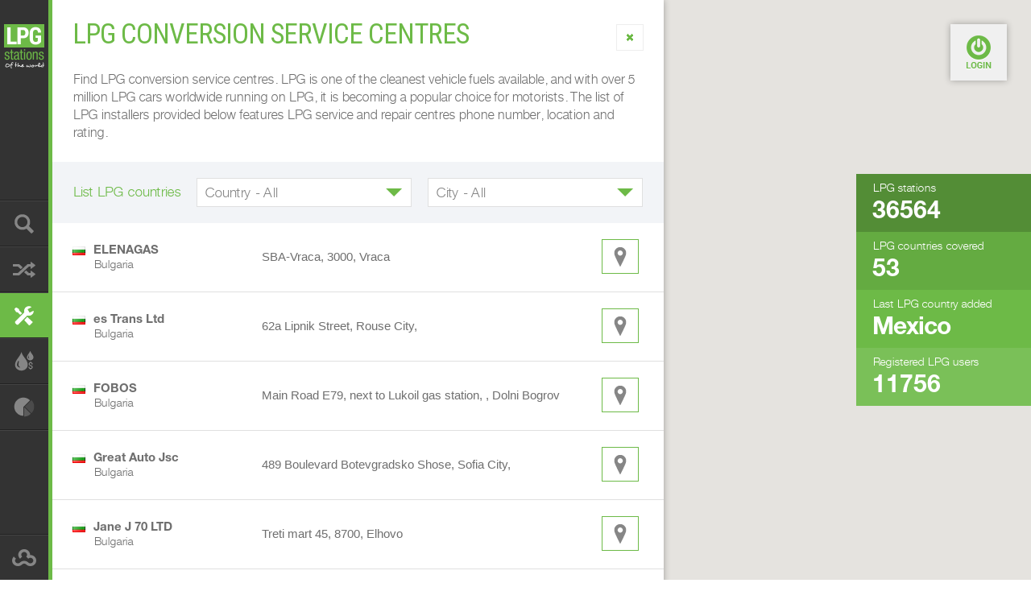

--- FILE ---
content_type: text/html; charset=UTF-8
request_url: https://lpgstations.com/lpg-conversion-service-centres/?pp=4&co=&ci=
body_size: 19651
content:
<!DOCTYPE html>
<!--[if IE 7]>
<html class="ie ie7" lang="en-US">
<![endif]-->
<!--[if IE 8]>
<html class="ie ie8" lang="en-US">
<![endif]-->
<!--[if !(IE 7) | !(IE 8) ]><!-->
<html lang="en-US">
<!--<![endif]-->
<head>
	<meta charset="UTF-8">
	<meta name="viewport" content="width=device-width, initial-scale=1">
	<meta name="theme-color" content="#6dba47">
	<title>LPG conversion service centres - LPG Stations</title>

	
<!-- This site is optimized with the Yoast SEO plugin v11.9 - https://yoast.com/wordpress/plugins/seo/ -->
<meta name="description" content="Find LPG conversion service centres. The list of LPG installers features LPG service and repair centres phone number, location and rating."/>
<link rel="canonical" href="https://lpgstations.com/lpg-conversion-service-centres/" />
<meta property="og:locale" content="en_US" />
<meta property="og:type" content="article" />
<meta property="og:title" content="LPG conversion service centres - LPG Stations" />
<meta property="og:description" content="Find LPG conversion service centres. The list of LPG installers features LPG service and repair centres phone number, location and rating." />
<meta property="og:url" content="https://lpgstations.com/lpg-conversion-service-centres/" />
<meta property="og:site_name" content="LPG Stations" />
<meta property="article:publisher" content="https://www.facebook.com/LPGstations/" />
<meta property="fb:app_id" content="804497489566493" />
<meta property="og:image" content="https://lpgstations.com/wp-content/uploads/2018/12/lpg-stations-facebook.jpg" />
<meta property="og:image:secure_url" content="https://lpgstations.com/wp-content/uploads/2018/12/lpg-stations-facebook.jpg" />
<meta property="og:image:width" content="1200" />
<meta property="og:image:height" content="630" />
<meta name="twitter:card" content="summary_large_image" />
<meta name="twitter:description" content="Find LPG conversion service centres. The list of LPG installers features LPG service and repair centres phone number, location and rating." />
<meta name="twitter:title" content="LPG conversion service centres - LPG Stations" />
<meta name="twitter:image" content="http://www.lpgstations.com/wp-content/uploads/2018/12/lpg-stations-facebook.jpg" />
<script type='application/ld+json' class='yoast-schema-graph yoast-schema-graph--main'>{"@context":"https://schema.org","@graph":[{"@type":"WebSite","@id":"https://lpgstations.com/#website","url":"https://lpgstations.com/","name":"LPG Stations","potentialAction":{"@type":"SearchAction","target":"https://lpgstations.com/?s={search_term_string}","query-input":"required name=search_term_string"}},{"@type":"WebPage","@id":"https://lpgstations.com/lpg-conversion-service-centres/#webpage","url":"https://lpgstations.com/lpg-conversion-service-centres/","inLanguage":"en-US","name":"LPG conversion service centres - LPG Stations","isPartOf":{"@id":"https://lpgstations.com/#website"},"datePublished":"2014-01-31T10:45:43+00:00","dateModified":"2019-01-11T10:10:15+00:00","description":"Find LPG conversion service centres. The list of LPG installers features LPG service and repair centres phone number, location and rating."}]}</script>
<!-- / Yoast SEO plugin. -->

<script type="text/javascript">(function(a,d){if(a._nsl===d){a._nsl=[];var c=function(){if(a.jQuery===d)setTimeout(c,33);else{for(var b=0;b<a._nsl.length;b++)a._nsl[b].call(a,a.jQuery);a._nsl={push:function(b){b.call(a,a.jQuery)}}}};c()}})(window);</script><script type='text/javascript' src='https://lpgstations.com/wp-includes/js/jquery/jquery.js?ver=1.12.4-wp'></script>
<script type='text/javascript' src='https://lpgstations.com/wp-includes/js/jquery/jquery-migrate.min.js?ver=1.4.1'></script>
<link rel="alternate" type="application/json+oembed" href="https://lpgstations.com/wp-json/oembed/1.0/embed?url=https%3A%2F%2Flpgstations.com%2Flpg-conversion-service-centres%2F" />
<link rel="alternate" type="text/xml+oembed" href="https://lpgstations.com/wp-json/oembed/1.0/embed?url=https%3A%2F%2Flpgstations.com%2Flpg-conversion-service-centres%2F&#038;format=xml" />
<style type="text/css">div.nsl-container[data-align="left"] {
    text-align: left;
}

div.nsl-container[data-align="center"] {
    text-align: center;
}

div.nsl-container[data-align="right"] {
    text-align: right;
}


div.nsl-container .nsl-container-buttons a {
    text-decoration: none !important;
    box-shadow: none !important;
    border: 0;
}

div.nsl-container .nsl-container-buttons {
    display: flex;
    padding: 5px 0;
}

div.nsl-container-block .nsl-container-buttons {
    flex-flow: column;
    align-items: center;
}

div.nsl-container-block .nsl-container-buttons a {
    flex: 1 1 auto;
    display: block;
    margin: 5px 0;
    max-width: 280px;
    width: 100%;
}

div.nsl-container-inline {
    margin: -5px;
    text-align: left;
}

div.nsl-container-inline .nsl-container-buttons {
    justify-content: center;
}

div.nsl-container-inline .nsl-container-buttons a {
    margin: 5px;
    display: inline-block;
}

div.nsl-container-grid .nsl-container-buttons {
    flex-flow: row;
    align-items: center;
    flex-wrap: wrap;
}

div.nsl-container-grid .nsl-container-buttons a {
    flex: 1 1 auto;
    display: block;
    margin: 5px;
    max-width: 280px;
    width: 100%;
}

@media only screen and (min-width: 650px) {
    div.nsl-container-grid .nsl-container-buttons a {
        width: auto;
    }
}

div.nsl-container .nsl-button {
    cursor: pointer;
    vertical-align: top;
    border-radius: 4px;
}

div.nsl-container .nsl-button-default {
    color: #fff;
    display: flex;
}

div.nsl-container .nsl-button-icon {
    display: inline-block;
}

div.nsl-container .nsl-button-svg-container {
    flex: 0 0 auto;
    padding: 8px;
    display: flex;
}

div.nsl-container span {
    display: inline-block;
}

div.nsl-container svg {
    height: 24px;
    width: 24px;
    vertical-align: top;
}

div.nsl-container .nsl-button-default span.nsl-button-label-container {
    margin: 0 24px 0 12px;
    padding: 10px 0;
    font-family: Helvetica, Arial, sans-serif;
    font-size: 16px;
    line-height: 20px;
    letter-spacing: .25px;
    overflow: hidden;
    text-align: center;
    text-overflow: clip;
    white-space: nowrap;
    flex: 1 1 auto;
    -webkit-font-smoothing: antialiased;
    -moz-osx-font-smoothing: grayscale;
}

div.nsl-container .nsl-button-google[data-skin="dark"] .nsl-button-svg-container {
    margin: 1px;
    padding: 7px;
    border-radius: 3px;
    background: #fff;
}

div.nsl-container .nsl-button-google[data-skin="light"] {
    border-radius: 1px;
    box-shadow: 0 1px 5px 0 rgba(0, 0, 0, .25);
    color: RGBA(0, 0, 0, 0.54);
}

/*Button align start*/
div.nsl-container-block[data-align="left"] .nsl-container-buttons {
    align-items: flex-start;
}

div.nsl-container-block[data-align="center"] .nsl-container-buttons {
    align-items: center;
}

div.nsl-container-block[data-align="right"] .nsl-container-buttons {
    align-items: flex-end;
}

div.nsl-container-inline[data-align="left"] .nsl-container-buttons {
    justify-content: flex-start;
}

div.nsl-container-inline[data-align="center"] .nsl-container-buttons {
    justify-content: center;
}

div.nsl-container-inline[data-align="right"] .nsl-container-buttons {
    justify-content: flex-end;
}


div.nsl-container-grid[data-align="left"] .nsl-container-buttons {
    justify-content: flex-start;
}

div.nsl-container-grid[data-align="center"] .nsl-container-buttons {
    justify-content: center;
}

div.nsl-container-grid[data-align="right"] .nsl-container-buttons {
    justify-content: flex-end;
}

div.nsl-container-grid[data-align="space-around"] .nsl-container-buttons {
    justify-content: space-around;
}

div.nsl-container-grid[data-align="space-between"] .nsl-container-buttons {
    justify-content: space-between;
}
/* Button align end*/</style>
	<script>
	(function (jQuery) {
		window.$ = jQuery.noConflict();
	})(jQuery);
	</script>

</head>

<body class="browsing page-service-centres guest">

    <div class="leaf">&raquo;</div>

    <div id="overlay"></div>
    <div id="overlay2"></div>

    <div class="popup pop-login">
        <div class="cont">
            <a href="javascript:void(0);" class="closer"></a>
            <p><strong>Sign in with Facebook or Google</strong></p>
            <br />
            <p class="arial small">If you have previously connected your LPG Stations account to either your Facebook or Google account we can log you in with one click if you are signed in to your account there.</p>
            <table style="width: 100%; height: 60px;">
                    <tr>
                        <td style="width: 100%; text-align: center; vertical-align: middle;">
							<div class="nsl-container nsl-container-block" data-align="left"><div class="nsl-container-buttons"><a href="https://lpgstations.com/wp-login.php?loginSocial=google&#038;redirect=https%3A%2F%2Flpgstations.com" rel="nofollow" aria-label="Continue with &lt;b&gt;Google&lt;/b&gt;" data-plugin="nsl" data-action="connect" data-provider="google" data-popupwidth="600" data-popupheight="600"><span class="nsl-button nsl-button-default nsl-button-google" data-skin="uniform" style="background-color:#dc4e41;"><span class="nsl-button-svg-container"><svg xmlns="http://www.w3.org/2000/svg" width="24" height="24" viewBox="0 0 24 24"><path fill="#fff" fill-rule="evenodd" d="M11.988,14.28 L11.988,9.816 L23.22,9.816 C23.388,10.572 23.52,11.28 23.52,12.276 C23.52,19.128 18.924,24 12,24 C5.376,24 -9.47390314e-15,18.624 -9.47390314e-15,12 C-9.47390314e-15,5.376 5.376,0 12,0 C15.24,0 17.952,1.188 20.028,3.132 L16.62,6.444 C15.756,5.628 14.244,4.668 12,4.668 C8.028,4.668 4.788,7.968 4.788,12.012 C4.788,16.056 8.028,19.356 12,19.356 C16.596,19.356 18.288,16.176 18.6,14.292 L11.988,14.292 L11.988,14.28 Z"/></svg></span><span class="nsl-button-label-container">Continue with <b>Google</b></span></span></a></div></div>                                                    <!--</td>
                        <td style="text-align: center; vertical-align: middle;">-->
							<div class="nsl-container nsl-container-block" data-align="left"><div class="nsl-container-buttons"><a href="https://lpgstations.com/wp-login.php?loginSocial=facebook&#038;redirect=https%3A%2F%2Flpgstations.com" rel="nofollow" aria-label="Continue with &lt;b&gt;Facebook&lt;/b&gt;" data-plugin="nsl" data-action="connect" data-provider="facebook" data-popupwidth="475" data-popupheight="175"><span class="nsl-button nsl-button-default nsl-button-facebook" style="background-color:#4267b2;"><span class="nsl-button-svg-container"><svg xmlns="http://www.w3.org/2000/svg"><path fill="#fff" d="M22.688 0H1.323C.589 0 0 .589 0 1.322v21.356C0 23.41.59 24 1.323 24h11.505v-9.289H9.693V11.09h3.124V8.422c0-3.1 1.89-4.789 4.658-4.789 1.322 0 2.467.1 2.8.145v3.244h-1.922c-1.5 0-1.801.711-1.801 1.767V11.1h3.59l-.466 3.622h-3.113V24h6.114c.734 0 1.323-.589 1.323-1.322V1.322A1.302 1.302 0 0 0 22.688 0z"/></svg></span><span class="nsl-button-label-container">Continue with <b>Facebook</b></span></span></a></div></div>                                                    </td>
                    </tr>
            </table>
        </div>
    </div>

    <div class="popup pop-route-err">
        <div class="cont">
            <a href="javascript:void(0);" class="closer"></a>
            <p class="arial small">The requested route couldn't be found or it is not possible to calculate it properly...</p>
        </div>
    </div>

    <div class="popup pop-loader" >
        <div class="cont" style="background-color: transparent; border: none; box-shadow: none;">
            <p class="arial small" style="text-align: center; padding-top: 13px;"><span class="pngloader" style="background: transparent url('https://lpgstations.com/wp-content/themes/lpg/images/ajax-loader-new.png') no-repeat 0 center; width: 64px; height: 64px; display: block; margin: 0 auto; background-size: 768px 64px;"></span></p>
        </div>
    </div>

    <div class="statsnew sts1">
        <div>LPG stations<span>36564</span></div>
        <div>LPG countries covered<span>53</span></div>
        <div>Last LPG country added<span>Mexico</span></div>
        <div>Registered LPG users<span>11756</span></div>
    </div>

    <div class="statsnew sts2">
        <div>LPG stations on the route<span>`0</span></div>
        <div>Distance <span>0 km</span></div>
        <div>Travel time<span>0 h 0 m</span></div>
    </div>

    <div id="search-drag">
        <div id="dragger"></div>
        <div id="dragger-form">
            <input name="route_from" id="route_from" type="text" placeholder="London" /><div id="search-gps"></div><input name="route_to" id="route_to" type="text" placeholder="Paris" /><input type="text" placeholder="0.00" class="mpg" style="display: none !important;" /><div id="search-info"></div><a href="javascript:void(0);" class="find-button">Find</a>
        </div>
    </div>

    
    <div id="profile">
                <div id="profile-photo" class="call-login" style="background: #f0f0f0 url('https://lpgstations.com/wp-content/themes/lpg/images/login.png') no-repeat center center;"></div>    </div>

    <div id="map" class="blur"></div>

    <div id="nav">
        <a href="javascript:void(0);" id="logo-small"><img src="https://lpgstations.com/wp-content/themes/lpg/images/logo-small.png" alt="LPG Stations" /></a>
        <ul>
            <li><a href="javascript:void(0);">Find LPG station nearby</a></li>
            <li><a href="https://lpgstations.com/plan-lpg-route/">Plan your LPG route</a></li>
            <li><a href="https://lpgstations.com/list-lpg-stations/">The list of LPG stations</a></li>
            <li><a href="https://lpgstations.com/lpg-conversion-service-centres/">Find LPG conversion service centres</a></li>
            <li><a href="https://lpgstations.com/calculate-lpg-usage/">Calculate your LPG usage</a></li>
            <li><a href="https://lpgstations.com/lpg-consumption-chart-builder/">Analyze LPG usage statistics</a></li>
            <li class="akis-logo"><a href="https://www.3akis.lt/" onclick="this.target='_blank';" title="Interneto tinklapių kūrimas">Interneto tinklapių kūrimas</a></li>
						<li class="mobile-profile">
							<a href="https://lpgstations.com/profile/">
								<div id="profile-photo-mobile" style="background: #f0f0f0 url('https://lpgstations.com/wp-content/themes/lpg/images/unknown-profile.png') no-repeat center center;"></div>							</a>
						</li>
        </ul>
    </div>

    <div id="body-welcome">

        <a href="javascript:void(0);" id="logo"><img src="https://lpgstations.com/wp-content/themes/lpg/images/logo.png" alt="LPG Stations" /></a>

        <div id="close-button"></div>

        <div id="intro-text">The biggest list of LPG auto gas stations and service centers in the world </div>

        <a href="javascript:void(0);" id="intro-button">Start your discovery</a>

        
		<div class="soon-apps" style="position: relative; top: 25px; font: 15px 'Roboto Condensed', arial, tahoma, verdana, sans-serif;">Coming soon to Android and iOS...</div>

    </div>

    <div id="outro-nav">
        <ul>
            <li><a href="javascript:void(0);">Find LPG station nearby</a></li>
            <li><a href="https://lpgstations.com/plan-lpg-route/">Plan your LPG route</a></li>
            <li><a href="https://lpgstations.com/list-lpg-stations/">The list of LPG stations</a></li>
            <li><a href="https://lpgstations.com/lpg-conversion-service-centres/">Find LPG conversion service centres</a></li>
            <li><a href="https://lpgstations.com/calculate-lpg-usage/">Calculate your LPG usage</a></li>
            <li><a href="https://lpgstations.com/lpg-consumption-chart-builder/">Analyze LPG usage statistics</a></li>
        </ul>
    </div>

    <div id="body-class" style="display: none;"> browsing page-service-centres guest</div>
    <div id="body-class-original" style="display: none;"> browsing page-service-centres guest</div>

    <div class="page">
        <h1>LPG conversion service centres</h1>
        <div class="close-button"></div>
        <div class="cb"></div>

        <p>Find LPG conversion service centres. LPG is one of the cleanest vehicle fuels available, and with over 5 million LPG cars worldwide running on LPG, it is becoming a popular choice for motorists. The list of LPG installers provided below features LPG service and repair centres phone number, location and rating.</p>

        <div class="outterblock" style="padding: 10px 25px;">
            <div class="active">
                <table style="width: 100%;">
                    <tr>
                        <td><p><label>List LPG countries</label></p></td>
                        <td><p><select name="country_filter" class="select-wide">
                            <option value="">Country - All</option>
                            <option value="Bangladesh">Bangladesh</option><option value="Belgium">Belgium</option><option value="Bosnia and Herzegovina">Bosnia and Herzegovina</option><option value="Bulgaria">Bulgaria</option><option value="Croatia">Croatia</option><option value="Cyprus">Cyprus</option><option value="Czech Republic">Czech Republic</option><option value="Estonia">Estonia</option><option value="France">France</option><option value="Germany">Germany</option><option value="Greece">Greece</option><option value="Hungary">Hungary</option><option value="Ireland">Ireland</option><option value="Italy">Italy</option><option value="Latvia">Latvia</option><option value="Lithuania">Lithuania</option><option value="Luxembourg">Luxembourg</option><option value="Macedonia">Macedonia</option><option value="Malta">Malta</option><option value="Moldova">Moldova</option><option value="Netherlands">Netherlands</option><option value="Poland">Poland</option><option value="Portugal">Portugal</option><option value="Romania">Romania</option><option value="Russia">Russia</option><option value="Serbia">Serbia</option><option value="Slovakia">Slovakia</option><option value="Slovenia">Slovenia</option><option value="Spain">Spain</option><option value="Switzerland">Switzerland</option><option value="Turkey">Turkey</option><option value="Ukraine">Ukraine</option><option value="United Kingdom">United Kingdom</option>                        </select></p></td>
                        <td><p><select name="city_filter" class="select-wide">
                            <option value="">City - All</option>
                            <option value=" 19004"> 19004</option><option value=" 40138"> 40138</option><option value=" Alkmaar"> Alkmaar</option><option value=" Altedo (bo)"> Altedo (bo)</option><option value=" Altenmarkt"> Altenmarkt</option><option value=" Altidona (ap)"> Altidona (ap)</option><option value=" Amsterdam"> Amsterdam</option><option value=" Ancona"> Ancona</option><option value=" Aprilia (lt)"> Aprilia (lt)</option><option value=" Bad Salzungen"> Bad Salzungen</option><option value=" Bari"> Bari</option><option value=" Bastiglia (mo)"> Bastiglia (mo)</option><option value=" Bedizzole (bs)"> Bedizzole (bs)</option><option value=" Bergamo"> Bergamo</option><option value=" Berlin"> Berlin</option><option value=" Blagoevgrad"> Blagoevgrad</option><option value=" Bologna"> Bologna</option><option value=" Bondeno (fe)"> Bondeno (fe)</option><option value=" Bourgas"> Bourgas</option><option value=" Boves (cn)"> Boves (cn)</option><option value=" Bratislava"> Bratislava</option><option value=" Breda"> Breda</option><option value=" Bremen"> Bremen</option><option value=" Brunico (bz)"> Brunico (bz)</option><option value=" Bunnik"> Bunnik</option><option value=" Camposampiero (pd)"> Camposampiero (pd)</option><option value=" Carpi (mo)"> Carpi (mo)</option><option value=" Casalgrande (re)"> Casalgrande (re)</option><option value=" Castelvetrano (tp)"> Castelvetrano (tp)</option><option value=" Castiglione Delle Stiviere"> Castiglione Delle Stiviere</option><option value=" Cepagatti (pe)"> Cepagatti (pe)</option><option value=" Cesenatico"> Cesenatico</option><option value=" Cimego (tn)"> Cimego (tn)</option><option value=" Colemarino (an)"> Colemarino (an)</option><option value=" Concordia Sagittaria (ve)"> Concordia Sagittaria (ve)</option><option value=" Corbais"> Corbais</option><option value=" Corlo di Formigine (mo)"> Corlo di Formigine (mo)</option><option value=" Creazzo"> Creazzo</option><option value=" Cuesme"> Cuesme</option><option value=" de Bilt"> de Bilt</option><option value=" Delbrück"> Delbrück</option><option value=" Deurne"> Deurne</option><option value=" Dresden"> Dresden</option><option value=" Eiindhoven"> Eiindhoven</option><option value=" Elst"> Elst</option><option value=" Emmeloord"> Emmeloord</option><option value=" Emmen"> Emmen</option><option value=" Erbé (vr)"> Erbé (vr)</option><option value=" Espierres"> Espierres</option><option value=" Ettlingen"> Ettlingen</option><option value=" Fano (pu)"> Fano (pu)</option><option value=" Fermignano (pu)"> Fermignano (pu)</option><option value=" Fermo (ap)"> Fermo (ap)</option><option value=" Ferrara"> Ferrara</option><option value=" Fiorenzuola D'arda (pc)"> Fiorenzuola D'arda (pc)</option><option value=" Firenze"> Firenze</option><option value=" Forlì"> Forlì</option><option value=" Fürth"> Fürth</option><option value=" Gambettola Cesena (fc)"> Gambettola Cesena (fc)</option><option value=" Gières-grenoble "> Gières-grenoble </option><option value=" Goes"> Goes</option><option value=" Gorenja vas"> Gorenja vas</option><option value=" Gorgonzola (mi)"> Gorgonzola (mi)</option><option value=" Groningen"> Groningen</option><option value=" Grumello Del Monte (bg)"> Grumello Del Monte (bg)</option><option value=" Haarlem"> Haarlem</option><option value=" Haccourt"> Haccourt</option><option value=" Hechtel-eksel"> Hechtel-eksel</option><option value=" Helmstedt"> Helmstedt</option><option value=" Hengelo"> Hengelo</option><option value=" Herne"> Herne</option><option value=" Hiddenhausen"> Hiddenhausen</option><option value=" Hoogeveen"> Hoogeveen</option><option value=" Houten"> Houten</option><option value=" Imola"> Imola</option><option value=" Isola Del Liri (frosinone)"> Isola Del Liri (frosinone)</option><option value=" Koper - Capodistria"> Koper - Capodistria</option><option value=" Laces (bz)"> Laces (bz)</option><option value=" Leiderdorp"> Leiderdorp</option><option value=" Leipzig"> Leipzig</option><option value=" Lichtenvoorde"> Lichtenvoorde</option><option value=" Lo-reninge"> Lo-reninge</option><option value=" Lugo Ravenna"> Lugo Ravenna</option><option value=" Madrid"> Madrid</option><option value=" Magoula Attika"> Magoula Attika</option><option value=" Manerba Del Garda (bs)"> Manerba Del Garda (bs)</option><option value=" Mazy"> Mazy</option><option value=" Mestecko"> Mestecko</option><option value=" Milano"> Milano</option><option value=" Milano (mi)"> Milano (mi)</option><option value=" Moers"> Moers</option><option value=" Moncalieri  to"> Moncalieri  to</option><option value=" Montegrotto Terme (pd)"> Montegrotto Terme (pd)</option><option value=" Mozzo (bg)"> Mozzo (bg)</option><option value=" Neuenburg"> Neuenburg</option><option value=" Nichelino"> Nichelino</option><option value=" Noale"> Noale</option><option value=" Novafeltria (pu)"> Novafeltria (pu)</option><option value=" Padova (pd)"> Padova (pd)</option><option value=" Paitone Brescia"> Paitone Brescia</option><option value=" Parabiago (mi)"> Parabiago (mi)</option><option value=" Parma"> Parma</option><option value=" Pavullo Nel Frignano (mo)"> Pavullo Nel Frignano (mo)</option><option value=" Pescara"> Pescara</option><option value=" Piacenza (pc)"> Piacenza (pc)</option><option value=" Pistoia (pt)"> Pistoia (pt)</option><option value=" Porto Sant'elpidio"> Porto Sant'elpidio</option><option value=" Prague 5-jinonice"> Prague 5-jinonice</option><option value=" Prato"> Prato</option><option value=" Prato (po)"> Prato (po)</option><option value=" Ravenna (ra)"> Ravenna (ra)</option><option value=" Reggio Nell'emiglia (re)"> Reggio Nell'emiglia (re)</option><option value=" Rigutino Ovest"> Rigutino Ovest</option><option value=" Rijswijk"> Rijswijk</option><option value=" Rogat (meppel)"> Rogat (meppel)</option><option value=" Roma"> Roma</option><option value=" Roosendaal"> Roosendaal</option><option value=" Root"> Root</option><option value=" Rotterdam"> Rotterdam</option><option value=" Roveredo in Piano (pn)"> Roveredo in Piano (pn)</option><option value=" Russi (ravenna)"> Russi (ravenna)</option><option value=" S.giovanni Valdarno (ar)"> S.giovanni Valdarno (ar)</option><option value=" Saint Pierre de Corps Cedex"> Saint Pierre de Corps Cedex</option><option value=" San Benedetto Del Tronto (ap)"> San Benedetto Del Tronto (ap)</option><option value=" San Pietro in gu (pd)"> San Pietro in gu (pd)</option><option value=" San Salvo (ch)"> San Salvo (ch)</option><option value=" Sanluri (cagliari)"> Sanluri (cagliari)</option><option value=" Sant'elpidio a Mare (ap)"> Sant'elpidio a Mare (ap)</option><option value=" Savona"> Savona</option><option value=" Schenefeld"> Schenefeld</option><option value=" Sforzacosta (mc)"> Sforzacosta (mc)</option><option value=" Sint Martens Leerne"> Sint Martens Leerne</option><option value=" Skopje"> Skopje</option><option value=" Sofia"> Sofia</option><option value=" Spijkenisse"> Spijkenisse</option><option value=" Spoleto (pg)"> Spoleto (pg)</option><option value=" Tezze di Piave-vazzola (treviso)"> Tezze di Piave-vazzola (treviso)</option><option value=" Tilburg"> Tilburg</option><option value=" Trud Village"> Trud Village</option><option value=" Udine (ud)"> Udine (ud)</option><option value=" Urbino (pu)"> Urbino (pu)</option><option value=" Veliko Tarnovo City"> Veliko Tarnovo City</option><option value=" Venturina (livorno)"> Venturina (livorno)</option><option value=" Vigliano Biellese (bi)"> Vigliano Biellese (bi)</option><option value=" Vigonza (pd)"> Vigonza (pd)</option><option value=" Voghera pv"> Voghera pv</option><option value=" Wallenhorst"> Wallenhorst</option><option value=" Wangen"> Wangen</option><option value=" Warburg-scherfede"> Warburg-scherfede</option><option value=" Warszawa"> Warszawa</option><option value=" Wezep"> Wezep</option><option value=" Wijchen"> Wijchen</option><option value=" Wolnzach / Geroldshausen"> Wolnzach / Geroldshausen</option><option value=" Zaratan"> Zaratan</option><option value="Acerra">Acerra</option><option value="Acri">Acri</option><option value="Adrano">Adrano</option><option value="Agnano">Agnano</option><option value="ÁGUEDA">ÁGUEDA</option><option value="Aigues Vives">Aigues Vives</option><option value="Albacete">Albacete</option><option value="Albi">Albi</option><option value="Alcala de Henares">Alcala de Henares</option><option value="Aleksandrów Łódzki">Aleksandrów Łódzki</option><option value="Ales">Ales</option><option value="Alessandria">Alessandria</option><option value="Algarrobo">Algarrobo</option><option value="Alghero">Alghero</option><option value="Allschwil">Allschwil</option><option value="Almaty, Kazakhstan">Almaty, Kazakhstan</option><option value="Almoradí">Almoradí</option><option value="Altamura">Altamura</option><option value="Altavilla Vicentina">Altavilla Vicentina</option><option value="Amiens ">Amiens </option><option value="Anagni">Anagni</option><option value="Andria">Andria</option><option value="Angers">Angers</option><option value="Angiari">Angiari</option><option value="Angri">Angri</option><option value="Angrie">Angrie</option><option value="Anizy le Chateau">Anizy le Chateau</option><option value="ANKARA">ANKARA</option><option value="Anoia">Anoia</option><option value="Antibes">Antibes</option><option value="Aprilia">Aprilia</option><option value="Aquino">Aquino</option><option value="Arad">Arad</option><option value="Aranda de Duero">Aranda de Duero</option><option value="Ardea">Ardea</option><option value="Ariano Irpino">Ariano Irpino</option><option value="Arienzo">Arienzo</option><option value="Arkel">Arkel</option><option value="Arnage">Arnage</option><option value="Artena">Artena</option><option value="Arzano">Arzano</option><option value="Arzúa">Arzúa</option><option value="Ashton under Lyne">Ashton under Lyne</option><option value="Assen">Assen</option><option value="Asti">Asti</option><option value="Atripalda">Atripalda</option><option value="Aughnacloy">Aughnacloy</option><option value="Augustów">Augustów</option><option value="Auxerre">Auxerre</option><option value="Avignon">Avignon</option><option value="Avinyonet del Penedès">Avinyonet del Penedès</option><option value="Avrille">Avrille</option><option value="Baarlo">Baarlo</option><option value="Bacoli">Bacoli</option><option value="Baia Mare">Baia Mare</option><option value="Balma">Balma</option><option value="Banino">Banino</option><option value="Barcelona">Barcelona</option><option value="BARCELOS">BARCELOS</option><option value="Bareggio">Bareggio</option><option value="Bari">Bari</option><option value="Baricella">Baricella</option><option value="Barletta">Barletta</option><option value="Bartoszyce">Bartoszyce</option><option value="Bassano Del Grappa">Bassano Del Grappa</option><option value="Bassens">Bassens</option><option value="Baunei">Baunei</option><option value="Bayonne">Bayonne</option><option value="Bednary Kolonia">Bednary Kolonia</option><option value="Będzin">Będzin</option><option value="Belgrade">Belgrade</option><option value="Beli Manastir">Beli Manastir</option><option value="Beltinci">Beltinci</option><option value="Benissa, Alicante">Benissa, Alicante</option><option value="Beograd">Beograd</option><option value="BEOGRAD,SURČIN">BEOGRAD,SURČIN</option><option value="Bergamo">Bergamo</option><option value="Bergamo (bg)">Bergamo (bg)</option><option value="Berkshire">Berkshire</option><option value="Besancon">Besancon</option><option value="Besnate">Besnate</option><option value="Bevern">Bevern</option><option value="Beziers">Beziers</option><option value="Bełchatów">Bełchatów</option><option value="Bialystok">Bialystok</option><option value="Biassono">Biassono</option><option value="Biała">Biała</option><option value="Biała Podlaska">Biała Podlaska</option><option value="Białystok">Białystok</option><option value="Bielsko Biała">Bielsko Biała</option><option value="Bielsko-biała">Bielsko-biała</option><option value="Biesiekierz">Biesiekierz</option><option value="Bihać">Bihać</option><option value="BIjeljina">BIjeljina</option><option value="Bitola">Bitola</option><option value="Bitonto">Bitonto</option><option value="Biłgoraj">Biłgoraj</option><option value="Blachownia">Blachownia</option><option value="Bluebell">Bluebell</option><option value="Boe">Boe</option><option value="Bohas">Bohas</option><option value="Bojano">Bojano</option><option value="Bolbec">Bolbec</option><option value="Bolesławiec">Bolesławiec</option><option value="Bollengo">Bollengo</option><option value="Bologna">Bologna</option><option value="Bolszewo">Bolszewo</option><option value="Bonchamp-les-laval">Bonchamp-les-laval</option><option value="Bordeaux">Bordeaux</option><option value="Borello di Cesena">Borello di Cesena</option><option value="Borgo San Giacomo">Borgo San Giacomo</option><option value="Boscoreale">Boscoreale</option><option value="Boscotrecase">Boscotrecase</option><option value="Bournemouth">Bournemouth</option><option value="Bova Marina">Bova Marina</option><option value="Bovalino">Bovalino</option><option value="Braga">Braga</option><option value="BrandÝs Nad Labem ">BrandÝs Nad Labem </option><option value="Branges">Branges</option><option value="Bratislava">Bratislava</option><option value="Bray">Bray</option><option value="Brescia">Brescia</option><option value="Bressuire">Bressuire</option><option value="Brest">Brest</option><option value="Breteville Sur Odon ">Breteville Sur Odon </option><option value="Brežice">Brežice</option><option value="Brie Comte Robert">Brie Comte Robert</option><option value="Brindisi">Brindisi</option><option value="Brive">Brive</option><option value="Brno">Brno</option><option value="Brno - KomÁrov ">Brno - KomÁrov </option><option value="Brodnica">Brodnica</option><option value="Bron">Bron</option><option value="Bronte">Bronte</option><option value="Brugherio">Brugherio</option><option value="Brunnen">Brunnen</option><option value="Brzeg">Brzeg</option><option value="Brzeszcze">Brzeszcze</option><option value="Brzezie K.pleszewa">Brzezie K.pleszewa</option><option value="Brzeziny">Brzeziny</option><option value="Brzoza">Brzoza</option><option value="Buchs">Buchs</option><option value="Bucuresti">Bucuresti</option><option value="Buczek">Buczek</option><option value="Budapest">Budapest</option><option value="Budziszewice">Budziszewice</option><option value="Bukowina Tatrzańska">Bukowina Tatrzańska</option><option value="Burolo">Burolo</option><option value="Busko Zdrój">Busko Zdrój</option><option value="Buzau">Buzau</option><option value="Bydgoszcz">Bydgoszcz</option><option value="Bytom">Bytom</option><option value="Bytów">Bytów</option><option value="Bzenec ">Bzenec </option><option value="Čačak">Čačak</option><option value="Cadenazzo">Cadenazzo</option><option value="Caen">Caen</option><option value="Cagli">Cagli</option><option value="Cagliari">Cagliari</option><option value="Cairate">Cairate</option><option value="Calvi Risorta">Calvi Risorta</option><option value="Calviac">Calviac</option><option value="Calvizzano">Calvizzano</option><option value="Cambrai ">Cambrai </option><option value="Campi Salentina">Campi Salentina</option><option value="Canosa di Puglia">Canosa di Puglia</option><option value="Capralba (cr)">Capralba (cr)</option><option value="Carbonera">Carbonera</option><option value="Carbonne">Carbonne</option><option value="Carcassonne">Carcassonne</option><option value="Carmagnola">Carmagnola</option><option value="Carnoux">Carnoux</option><option value="Carrara">Carrara</option><option value="Casagiove">Casagiove</option><option value="Casalbore">Casalbore</option><option value="Casavatore">Casavatore</option><option value="Casperia">Casperia</option><option value="Cassano Delle Murge">Cassano Delle Murge</option><option value="Castagniers">Castagniers</option><option value="Castel di Sangro">Castel di Sangro</option><option value="Castel Mella">Castel Mella</option><option value="Castelvenere">Castelvenere</option><option value="Castelvetrano">Castelvetrano</option><option value="Castets">Castets</option><option value="Castiglione Delle Stiviere">Castiglione Delle Stiviere</option><option value="Castres">Castres</option><option value="Castries">Castries</option><option value="Catania">Catania</option><option value="Catanzaro">Catanzaro</option><option value="Catanzaro Lido">Catanzaro Lido</option><option value="Cava De' Tirreni">Cava De' Tirreni</option><option value="Cavedine">Cavedine</option><option value="Celestynow">Celestynow</option><option value="Celje">Celje</option><option value="Ceprano">Ceprano</option><option value="Cerchiara di Calabria">Cerchiara di Calabria</option><option value="Cerea">Cerea</option><option value="Česká Lípa">Česká Lípa</option><option value="Česká Skalice">Česká Skalice</option><option value="Chabówka">Chabówka</option><option value="ChÂteau Thierry">ChÂteau Thierry</option><option value="Chateauredon">Chateauredon</option><option value="Chateauroux">Chateauroux</option><option value="Chatelaudren">Chatelaudren</option><option value="Chauray Cedex">Chauray Cedex</option><option value="Cherkassy">Cherkassy</option><option value="Chełm">Chełm</option><option value="Chiclana de la Frontera">Chiclana de la Frontera</option><option value="Chilleurs Aux Bois">Chilleurs Aux Bois</option><option value="Chinon">Chinon</option><option value="Chioggia">Chioggia</option><option value="Chitila">Chitila</option><option value="Chmielewo K/pułtuska">Chmielewo K/pułtuska</option><option value="Choisy le Roi">Choisy le Roi</option><option value="Chojna">Chojna</option><option value="Chojnice">Chojnice</option><option value="Chojnów">Chojnów</option><option value="Cholet">Cholet</option><option value="Chorzów">Chorzów</option><option value="Chrzanów">Chrzanów</option><option value="Cicciano">Cicciano</option><option value="Cieszyn">Cieszyn</option><option value="Cinisello Balsamo">Cinisello Balsamo</option><option value="Ciorogarla">Ciorogarla</option><option value="Citta' Sant'angelo">Citta' Sant'angelo</option><option value="Claix">Claix</option><option value="Clermont Ferrand ">Clermont Ferrand </option><option value="Clermont-ferrand">Clermont-ferrand</option><option value="Cles">Cles</option><option value="Coimbra">Coimbra</option><option value="Collegno">Collegno</option><option value="Colloto">Colloto</option><option value="Comiziano">Comiziano</option><option value="Como">Como</option><option value="Conde Sur Sarthe">Conde Sur Sarthe</option><option value="Contigliano">Contigliano</option><option value="Corato">Corato</option><option value="Cordenons">Cordenons</option><option value="Cork">Cork</option><option value="Corsano">Corsano</option><option value="Coslada">Coslada</option><option value="Coulaines">Coulaines</option><option value="Coutances">Coutances</option><option value="Couternon">Couternon</option><option value="Craiova">Craiova</option><option value="Crescentino">Crescentino</option><option value="Crotone">Crotone</option><option value="Cuorgne'">Cuorgne'</option><option value="Cursi">Cursi</option><option value="Cvikov">Cvikov</option><option value="Czechowice-dziedzice">Czechowice-dziedzice</option><option value="Częstochowa">Częstochowa</option><option value="Człuchów">Człuchów</option><option value="Dąbrowa Tarnowska">Dąbrowa Tarnowska</option><option value="Dębica">Dębica</option><option value="Denée">Denée</option><option value="Deva, Cristur">Deva, Cristur</option><option value="Deyvillers">Deyvillers</option><option value="Dhaka">Dhaka</option><option value="Didenheim">Didenheim</option><option value="Dlouhoňovice">Dlouhoňovice</option><option value="Dob pri Domžalah">Dob pri Domžalah</option><option value="Dobříš">Dobříš</option><option value="Dol pri Ljubljani">Dol pri Ljubljani</option><option value="Dolni Bogrov">Dolni Bogrov</option><option value="Domaradz">Domaradz</option><option value="Drancy">Drancy</option><option value="Drozdov">Drozdov</option><option value="Dubiny">Dubiny</option><option value="Dublin">Dublin</option><option value="Dublin 11">Dublin 11</option><option value="Dublin 12">Dublin 12</option><option value="Dublin 20">Dublin 20</option><option value="Dugenta">Dugenta</option><option value="Dun le Palestel">Dun le Palestel</option><option value="Durrenentzen">Durrenentzen</option><option value="Dziergowice">Dziergowice</option><option value="Dzierżoniów">Dzierżoniów</option><option value="Dzwola">Dzwola</option><option value="Eauze">Eauze</option><option value="Eeklo">Eeklo</option><option value="Eindhoven">Eindhoven</option><option value="Elbląg">Elbląg</option><option value="Elhovo">Elhovo</option><option value="Emmetten">Emmetten</option><option value="Empoli">Empoli</option><option value="Erome">Erome</option><option value="Espaly Saint Marcel">Espaly Saint Marcel</option><option value="Espira de L'agly">Espira de L'agly</option><option value="Etival Clairefontaine">Etival Clairefontaine</option><option value="Eugenie Les Bains">Eugenie Les Bains</option><option value="Evreux">Evreux</option><option value="Ełk">Ełk</option><option value="Faenza">Faenza</option><option value="Feletto Canavese">Feletto Canavese</option><option value="Ferrara">Ferrara</option><option value="Ferrol">Ferrol</option><option value="Filakovo">Filakovo</option><option value="Flers">Flers</option><option value="Fleurieux Sur L'arbresle">Fleurieux Sur L'arbresle</option><option value="Foggia">Foggia</option><option value="Fontaneto D'agogna">Fontaneto D'agogna</option><option value="Forli'">Forli'</option><option value="Formia">Formia</option><option value="Frampol">Frampol</option><option value="Francolise">Francolise</option><option value="Frattamaggiore">Frattamaggiore</option><option value="Fraz Tonengo di Mazze">Fraz Tonengo di Mazze</option><option value="Frejus">Frejus</option><option value="Frossos">Frossos</option><option value="Fryšták">Fryšták</option><option value="Frysztak">Frysztak</option><option value="FUENLABRADA   (MADRID)">FUENLABRADA   (MADRID)</option><option value="FUENTE ALAMO">FUENTE ALAMO</option><option value="GALWAY">GALWAY</option><option value="Gap">Gap</option><option value="Gdańsk">Gdańsk</option><option value="Gdańsk – Osowa">Gdańsk – Osowa</option><option value="Gdańsk – Straszyn">Gdańsk – Straszyn</option><option value="Gdańsk-suchanino">Gdańsk-suchanino</option><option value="Gdynia">Gdynia</option><option value="Gerocarne">Gerocarne</option><option value="Giannitsa">Giannitsa</option><option value="Gieres">Gieres</option><option value="Gioiosa Ionica">Gioiosa Ionica</option><option value="Giovinazzo">Giovinazzo</option><option value="Gistel">Gistel</option><option value="Gliwice">Gliwice</option><option value="Goleniów">Goleniów</option><option value="Gondiswil">Gondiswil</option><option value="GONDOMAR">GONDOMAR</option><option value="Góra">Góra</option><option value="Gorey, county Wexford">Gorey, county Wexford</option><option value="Gorlice">Gorlice</option><option value="Gorzów Wielkopolski">Gorzów Wielkopolski</option><option value="Gościcino">Gościcino</option><option value="Grabów Nad Prosną">Grabów Nad Prosną</option><option value="Gradac">Gradac</option><option value="Grajewo">Grajewo</option><option value="Grand Fort Philippe">Grand Fort Philippe</option><option value="Gravina in Puglia">Gravina in Puglia</option><option value="Gray">Gray</option><option value="Grenay">Grenay</option><option value="Grevenmacher">Grevenmacher</option><option value="Grijó / Vila Nova de Gaia">Grijó / Vila Nova de Gaia</option><option value="Griže">Griže</option><option value="Grójec">Grójec</option><option value="Großostheim">Großostheim</option><option value="Grudziądz">Grudziądz</option><option value="Gujan Mestras">Gujan Mestras</option><option value="Gussago">Gussago</option><option value="Głogów ">Głogów </option><option value="Głowno">Głowno</option><option value="Głubczyce">Głubczyce</option><option value="Głuchów">Głuchów</option><option value="Hajnówka">Hajnówka</option><option value="Halluin">Halluin</option><option value="Ham Sous Varsberg">Ham Sous Varsberg</option><option value="Hamburg">Hamburg</option><option value="Hardricourt">Hardricourt</option><option value="Heerenveen">Heerenveen</option><option value="Heerlen">Heerlen</option><option value="Herouville ">Herouville </option><option value="Hildesheim">Hildesheim</option><option value="Hlohovec">Hlohovec</option><option value="Hlohovec -šulekovo">Hlohovec -šulekovo</option><option value="Hlučín">Hlučín</option><option value="Holohlavy">Holohlavy</option><option value="Horgen">Horgen</option><option value="Horoměřice">Horoměřice</option><option value="Hrabětice">Hrabětice</option><option value="Hrabyně">Hrabyně</option><option value="Hradec Králové">Hradec Králové</option><option value="Hrubieszów">Hrubieszów</option><option value="Humenné">Humenné</option><option value="Illkirch Graffenstaden">Illkirch Graffenstaden</option><option value="Imola">Imola</option><option value="IOANNINA">IOANNINA</option><option value="İstanbul">İstanbul</option><option value="Istres">Istres</option><option value="Istres Cedex">Istres Cedex</option><option value="Iteuil">Iteuil</option><option value="Ivanka pri Dunaji">Ivanka pri Dunaji</option><option value="Iława">Iława</option><option value="Jablunkov">Jablunkov</option><option value="Jarville">Jarville</option><option value="Jaskrów Mstów">Jaskrów Mstów</option><option value="Jastrzębie Zdrój">Jastrzębie Zdrój</option><option value="Jasło">Jasło</option><option value="Jawiszowice">Jawiszowice</option><option value="Jaworzno">Jaworzno</option><option value="Jeanmenil">Jeanmenil</option><option value="Jedlnia Letnisko">Jedlnia Letnisko</option><option value="Jędrzejów">Jędrzejów</option><option value="Jelenia Góra">Jelenia Góra</option><option value="Jindřichův Hradec">Jindřichův Hradec</option><option value="Jolanda di Savoia">Jolanda di Savoia</option><option value="Józefów">Józefów</option><option value="Kalisz">Kalisz</option><option value="Kamień Pomorski">Kamień Pomorski</option><option value="Kamienna Góra">Kamienna Góra</option><option value="Kamp-Lintfort">Kamp-Lintfort</option><option value="Kaštel Novi">Kaštel Novi</option><option value="Katowice">Katowice</option><option value="Kaunas">Kaunas</option><option value="Kharkiv">Kharkiv</option><option value="Kharkov">Kharkov</option><option value="Kielce">Kielce</option><option value="Kiev">Kiev</option><option value="Klaipėda">Klaipėda</option><option value="Kobylnica">Kobylnica</option><option value="Kobylnica K.słupska">Kobylnica K.słupska</option><option value="Kokoszkowy">Kokoszkowy</option><option value="Kolbuszowa">Kolbuszowa</option><option value="Komenda">Komenda</option><option value="Konin">Konin</option><option value="Końskie">Końskie</option><option value="Konstantynów Łódzki">Konstantynów Łódzki</option><option value="Koper">Koper</option><option value="Korczyna">Korczyna</option><option value="Korejovce">Korejovce</option><option value="Korytnica">Korytnica</option><option value="Kosakowo">Kosakowo</option><option value="Kościelec">Kościelec</option><option value="Košice">Košice</option><option value="Kosów Lacki">Kosów Lacki</option><option value="Koszalin">Koszalin</option><option value="kOSZĘCIN">kOSZĘCIN</option><option value="Kowalewo Pomorskie">Kowalewo Pomorskie</option><option value="Kozolupy">Kozolupy</option><option value="Kołobrzeg">Kołobrzeg</option><option value="Kraków">Kraków</option><option value="Kranj">Kranj</option><option value="Krefeld">Krefeld</option><option value="Kresnice">Kresnice</option><option value="Kriváň">Kriváň</option><option value="Križevci">Križevci</option><option value="Krnov">Krnov</option><option value="Krosno">Krosno</option><option value="Krotoszyce">Krotoszyce</option><option value="Krotoszyn">Krotoszyn</option><option value="Kunín">Kunín</option><option value="Kuressaare">Kuressaare</option><option value="Kyiv">Kyiv</option><option value="Kłodzko">Kłodzko</option><option value="la Chartre Sur Loir">la Chartre Sur Loir</option><option value="la Chaussee st Victor">la Chaussee st Victor</option><option value="La Coruña">La Coruña</option><option value="la Norville">la Norville</option><option value="la Rochelle">la Rochelle</option><option value="Lachen">Lachen</option><option value="Lagopesole ">Lagopesole </option><option value="Lamezia Terme">Lamezia Terme</option><option value="Langueux">Langueux</option><option value="Lannemezan">Lannemezan</option><option value="Lannion">Lannion</option><option value="Lanuvio">Lanuvio</option><option value="Larnaca">Larnaca</option><option value="Latina">Latina</option><option value="Latresne">Latresne</option><option value="Lavello">Lavello</option><option value="Lavis">Lavis</option><option value="le Cannet">le Cannet</option><option value="le Mans">le Mans</option><option value="le Thillot">le Thillot</option><option value="Lębork">Lębork</option><option value="Legionowo">Legionowo</option><option value="Legnago">Legnago</option><option value="Legnica">Legnica</option><option value="Leicester">Leicester</option><option value="Leipzig">Leipzig</option><option value="Lequile">Lequile</option><option value="Lescar">Lescar</option><option value="Leszno">Leszno</option><option value="Letterkenny">Letterkenny</option><option value="Lgota Wielka">Lgota Wielka</option><option value="Lidzbark Warmiński">Lidzbark Warmiński</option><option value="Limassol">Limassol</option><option value="Limoges">Limoges</option><option value="Lipomo">Lipomo</option><option value="Litomyšl">Litomyšl</option><option value="Litvínov">Litvínov</option><option value="Ljubljana">Ljubljana</option><option value="Lleida">Lleida</option><option value="Locri">Locri</option><option value="Lodi">Lodi</option><option value="Logelbach">Logelbach</option><option value="london">london</option><option value="Loos">Loos</option><option value="Lorris">Lorris</option><option value="Loznica">Loznica</option><option value="Luarca">Luarca</option><option value="Lubań">Lubań</option><option value="Lubicz Górny">Lubicz Górny</option><option value="Lubin">Lubin</option><option value="Lublin">Lublin</option><option value="Lubochnia">Lubochnia</option><option value="Luboń">Luboń</option><option value="Lucca">Lucca</option><option value="Lusciano">Lusciano</option><option value="Luton">Luton</option><option value="Lužany">Lužany</option><option value="Lwówek Śląski">Lwówek Śląski</option><option value="Lyon">Lyon</option><option value="Maassluis">Maassluis</option><option value="Macerata Campania">Macerata Campania</option><option value="Maddaloni">Maddaloni</option><option value="Madrid">Madrid</option><option value="Maia">Maia</option><option value="Mairieux">Mairieux</option><option value="Maków Podhalański">Maków Podhalański</option><option value="malaga">malaga</option><option value="Malbork">Malbork</option><option value="Manieczki">Manieczki</option><option value="Manocalzati">Manocalzati</option><option value="Mantes la Ville">Mantes la Ville</option><option value="Maranello">Maranello</option><option value="Marano">Marano</option><option value="Marbella">Marbella</option><option value="Marcon">Marcon</option><option value="Marghera">Marghera</option><option value="Maribor">Maribor</option><option value="Marina di Gioiosa Jonica">Marina di Gioiosa Jonica</option><option value="Marsannay la Cote">Marsannay la Cote</option><option value="Marsciano">Marsciano</option><option value="Marseille">Marseille</option><option value="Marssac Sur Tarn">Marssac Sur Tarn</option><option value="Martina Franca">Martina Franca</option><option value="Martinsicuro">Martinsicuro</option><option value="Mārupe">Mārupe</option><option value="Mas Thibert">Mas Thibert</option><option value="Massafra">Massafra</option><option value="Matera">Matera</option><option value="Matino">Matino</option><option value="Mauguio">Mauguio</option><option value="Mayenne">Mayenne</option><option value="Mechlin">Mechlin</option><option value="Medias">Medias</option><option value="Melendugno">Melendugno</option><option value="Menges">Menges</option><option value="Mercy le Bas">Mercy le Bas</option><option value="Merignac">Merignac</option><option value="Mettendorf">Mettendorf</option><option value="Meyzieu">Meyzieu</option><option value="Mežica">Mežica</option><option value="Mezin">Mezin</option><option value="Mielec">Mielec</option><option value="Mijas Costa">Mijas Costa</option><option value="Mikołów">Mikołów</option><option value="Mirano">Mirano</option><option value="Mirto/crosia">Mirto/crosia</option><option value="Mislinja">Mislinja</option><option value="Mnichovo Hradiště">Mnichovo Hradiště</option><option value="Mniszków">Mniszków</option><option value="Modena">Modena</option><option value="Mohelnice">Mohelnice</option><option value="Mokrsko">Mokrsko</option><option value="Mola di Bari">Mola di Bari</option><option value="Molfetta">Molfetta</option><option value="Mondeville">Mondeville</option><option value="Mondragone">Mondragone</option><option value="Monopoli">Monopoli</option><option value="Montauban">Montauban</option><option value="Montecastrilli">Montecastrilli</option><option value="Montecorvino Rovella">Montecorvino Rovella</option><option value="Montegiorgio">Montegiorgio</option><option value="Montegrotto Terme">Montegrotto Terme</option><option value="Montemaggiore al Metauro">Montemaggiore al Metauro</option><option value="Montesilvano">Montesilvano</option><option value="Montpellier">Montpellier</option><option value="Morąg">Morąg</option><option value="Morano Calabro">Morano Calabro</option><option value="Moravské Budějovice">Moravské Budějovice</option><option value="Mosta">Mosta</option><option value="Mozzagrogna">Mozzagrogna</option><option value="Mrągowo">Mrągowo</option><option value="Münchwillen">Münchwillen</option><option value="Münsingen">Münsingen</option><option value="Murska Sobota">Murska Sobota</option><option value="Myślenice">Myślenice</option><option value="Myszków">Myszków</option><option value="Mysłowice">Mysłowice</option><option value="N.PALATIA / ATTIKA">N.PALATIA / ATTIKA</option><option value="Naas">Naas</option><option value="Naas co.Kildare">Naas co.Kildare</option><option value="Nantes">Nantes</option><option value="Napoli">Napoli</option><option value="Narni">Narni</option><option value="Narva">Narva</option><option value="Neerpelt">Neerpelt</option><option value="Neratovice">Neratovice</option><option value="Nesle Normandeuse">Nesle Normandeuse</option><option value="Neu St. Johann">Neu St. Johann</option><option value="Nevinnomyssk">Nevinnomyssk</option><option value="Nicosia">Nicosia</option><option value="Niemce">Niemce</option><option value="Nieporęt, Kąty Węgierskie">Nieporęt, Kąty Węgierskie</option><option value="Niepołomice">Niepołomice</option><option value="Niort">Niort</option><option value="Niort Cedex">Niort Cedex</option><option value="Nis">Nis</option><option value="Nitra">Nitra</option><option value="Niwiska">Niwiska</option><option value="Nižná Myšľa">Nižná Myšľa</option><option value="Nontron">Nontron</option><option value="Northampton NN5 7QP">Northampton NN5 7QP</option><option value="Novo Mesto">Novo Mesto</option><option value="Nowe Rybie">Nowe Rybie</option><option value="Nowy Sącz">Nowy Sącz</option><option value="Odolanów">Odolanów</option><option value="Oldbury">Oldbury</option><option value="Olen">Olen</option><option value="Olesno">Olesno</option><option value="Oleszno">Oleszno</option><option value="Olkusz">Olkusz</option><option value="Olsztyn">Olsztyn</option><option value="Olszyn/częstochowa">Olszyn/częstochowa</option><option value="Opacz Kolonia">Opacz Kolonia</option><option value="Opava">Opava</option><option value="Opava 7">Opava 7</option><option value="Opiniogóra">Opiniogóra</option><option value="Opoczno">Opoczno</option><option value="Opole">Opole</option><option value="Opwijk">Opwijk</option><option value="ORADEA">ORADEA</option><option value="Orehova vas">Orehova vas</option><option value="Orgeres">Orgeres</option><option value="Orte">Orte</option><option value="Ortona">Ortona</option><option value="Osielsko">Osielsko</option><option value="Osimo">Osimo</option><option value="Ostia Lido">Ostia Lido</option><option value="Ostrava">Ostrava</option><option value="Ostrava Vítkovice">Ostrava Vítkovice</option><option value="Ostrava-radvanice">Ostrava-radvanice</option><option value="Ostróda">Ostróda</option><option value="Oświęcim">Oświęcim</option><option value="Ovar">Ovar</option><option value="Ożarów">Ożarów</option><option value="Pabianice">Pabianice</option><option value="PAÇOS DE FERREIRA">PAÇOS DE FERREIRA</option><option value="Padova">Padova</option><option value="Pajęczno">Pajęczno</option><option value="Paladina">Paladina</option><option value="Paleo Faliro">Paleo Faliro</option><option value="Palermo">Palermo</option><option value="Palmi">Palmi</option><option value="Palo Del Colle">Palo Del Colle</option><option value="Pamiers">Pamiers</option><option value="Panevezys">Panevezys</option><option value="Pardubice">Pardubice</option><option value="Pardubice - Svítkov">Pardubice - Svítkov</option><option value="Pastrengo">Pastrengo</option><option value="Pau">Pau</option><option value="Perigueux">Perigueux</option><option value="Perpignan">Perpignan</option><option value="Pezinok">Pezinok</option><option value="Piacenza">Piacenza</option><option value="Piaseczno">Piaseczno</option><option value="Piaski">Piaski</option><option value="Pibrac">Pibrac</option><option value="Picerno">Picerno</option><option value="Picerno (potenza)">Picerno (potenza)</option><option value="Piedimonte Matese">Piedimonte Matese</option><option value="Piossasco">Piossasco</option><option value="Piotrków Trybunalski">Piotrków Trybunalski</option><option value="Pisz">Pisz</option><option value="PITESTI">PITESTI</option><option value="Plescop">Plescop</option><option value="Ploermel">Ploermel</option><option value="Ploufargan">Ploufargan</option><option value="Plovdiv">Plovdiv</option><option value="Plzen">Plzen</option><option value="Plzeň - Litice">Plzeň - Litice</option><option value="Poczesna">Poczesna</option><option value="Poddębice">Poddębice</option><option value="Pogliano Milanese">Pogliano Milanese</option><option value="Poirino">Poirino</option><option value="Poitiers">Poitiers</option><option value="Polistena">Polistena</option><option value="Pomezia">Pomezia</option><option value="Ponikva">Ponikva</option><option value="Potpićan">Potpićan</option><option value="Poznań">Poznań</option><option value="Pozzuoli">Pozzuoli</option><option value="Prachatice">Prachatice</option><option value="Prague">Prague</option><option value="Prague 8">Prague 8</option><option value="Prague 9">Prague 9</option><option value="Praha">Praha</option><option value="Praszka">Praszka</option><option value="Preserje">Preserje</option><option value="Prešov">Prešov</option><option value="Prešov - Nižná Šebastová">Prešov - Nižná Šebastová</option><option value="Převýšov">Převýšov</option><option value="Prilep">Prilep</option><option value="Prochowice">Prochowice</option><option value="Prostejov">Prostejov</option><option value="Pruszcz Gdański">Pruszcz Gdański</option><option value="Przeworsk">Przeworsk</option><option value="Przygodzice">Przygodzice</option><option value="Pszczyna">Pszczyna</option><option value="Ptuj">Ptuj</option><option value="Puglianello">Puglianello</option><option value="Płochocin">Płochocin</option><option value="Płock">Płock</option><option value="Płońsk">Płońsk</option><option value="Qualiano">Qualiano</option><option value="Quarrata">Quarrata</option><option value="Quarto">Quarto</option><option value="Quartu">Quartu</option><option value="Quimperle">Quimperle</option><option value="Quincy Voisins">Quincy Voisins</option><option value="Radom">Radom</option><option value="Radomlje">Radomlje</option><option value="Radomsko">Radomsko</option><option value="Radwanice">Radwanice</option><option value="Radzionków">Radzionków</option><option value="Radzyń Podlaski">Radzyń Podlaski</option><option value="Raffadali">Raffadali</option><option value="Ragusa">Ragusa</option><option value="Rakitje">Rakitje</option><option value="Ramnicu Valcea">Ramnicu Valcea</option><option value="Ramonville Saint Agne">Ramonville Saint Agne</option><option value="Ravenna">Ravenna</option><option value="Rawa Mazowiecka">Rawa Mazowiecka</option><option value="Rawicz – Sarnowa">Rawicz – Sarnowa</option><option value="Recale">Recale</option><option value="Recanati">Recanati</option><option value="Reda">Reda</option><option value="Redwanki">Redwanki</option><option value="Regalbuto">Regalbuto</option><option value="Reggio Calabria">Reggio Calabria</option><option value="Reggio Emilia">Reggio Emilia</option><option value="Reggio Nell'emillia (re)">Reggio Nell'emillia (re)</option><option value="Renedo de Pielagos">Renedo de Pielagos</option><option value="Rennes">Rennes</option><option value="Revine Lago">Revine Lago</option><option value="Rheinbach">Rheinbach</option><option value="Ribera">Ribera</option><option value="Ribnica">Ribnica</option><option value="Ricadi">Ricadi</option><option value="Říčany">Říčany</option><option value="Riccia">Riccia</option><option value="Rickenbach Bei Wil">Rickenbach Bei Wil</option><option value="Rieux-volvestre">Rieux-volvestre</option><option value="Riga">Riga</option><option value="Rigutino">Rigutino</option><option value="Rijssen">Rijssen</option><option value="Rimini">Rimini</option><option value="Rio de mouro">Rio de mouro</option><option value="Rivas Vaciamadrid">Rivas Vaciamadrid</option><option value="Rivello">Rivello</option><option value="Rivoli">Rivoli</option><option value="Rödermark">Rödermark</option><option value="Roma">Roma</option><option value="ronda">ronda</option><option value="Rosieres en Santerre">Rosieres en Santerre</option><option value="Roubaix">Roubaix</option><option value="Roudnice Nad Labem">Roudnice Nad Labem</option><option value="Rouen Cedex">Rouen Cedex</option><option value="Rozdrażew">Rozdrażew</option><option value="Rozprza">Rozprza</option><option value="Rozzano">Rozzano</option><option value="Ruda Śląska">Ruda Śląska</option><option value="Rumia">Rumia</option><option value="Rutigliano">Rutigliano</option><option value="Ruvo di Puglia">Ruvo di Puglia</option><option value="Rychvald">Rychvald</option><option value="Rypin">Rypin</option><option value="Rzeszów">Rzeszów</option><option value="Rzgów">Rzgów</option><option value="Saint Ave">Saint Ave</option><option value="Saint Bonnet de Mure">Saint Bonnet de Mure</option><option value="Saint Christol Lez Ales">Saint Christol Lez Ales</option><option value="Saint Genis de Saintonge">Saint Genis de Saintonge</option><option value="Saint Germain">Saint Germain</option><option value="Saint Jean">Saint Jean</option><option value="Saint Junien">Saint Junien</option><option value="Saint Mars du Desert">Saint Mars du Desert</option><option value="Saint Martin du Fouilloux">Saint Martin du Fouilloux</option><option value="Saint Pierre Des Corps">Saint Pierre Des Corps</option><option value="Saint Pierre du Mont">Saint Pierre du Mont</option><option value="Saint Pol de Leon">Saint Pol de Leon</option><option value="Saint-Georges">Saint-Georges</option><option value="Sainte-suzanne">Sainte-suzanne</option><option value="Saintes">Saintes</option><option value="Saix">Saix</option><option value="Sala Bolognese">Sala Bolognese</option><option value="Sala Cesenatico">Sala Cesenatico</option><option value="Salice Salentino">Salice Salentino</option><option value="San Benedetto Del Tronto">San Benedetto Del Tronto</option><option value="San Calogero">San Calogero</option><option value="San Demetrio Ne' Vestini">San Demetrio Ne' Vestini</option><option value="San Donaci">San Donaci</option><option value="San Frediano a Settimo, Cascina">San Frediano a Settimo, Cascina</option><option value="San Germano Chisone">San Germano Chisone</option><option value="San Ginesio">San Ginesio</option><option value="San Giovanni in Persiceto">San Giovanni in Persiceto</option><option value="San Giuliano Milanese">San Giuliano Milanese</option><option value="San Giuseppe Vesuviano">San Giuseppe Vesuviano</option><option value="San Lorenzello">San Lorenzello</option><option value="San Lucido">San Lucido</option><option value="San Marcellino">San Marcellino</option><option value="San Paolo di Civitate">San Paolo di Civitate</option><option value="San Pietro a Maida">San Pietro a Maida</option><option value="San Severo">San Severo</option><option value="San Tammaro">San Tammaro</option><option value="Sandomierz">Sandomierz</option><option value="Sangano">Sangano</option><option value="Sankt Ulrich">Sankt Ulrich</option><option value="Sanluri">Sanluri</option><option value="Sanremo">Sanremo</option><option value="Sant'antimo">Sant'antimo</option><option value="Sant'arcangelo">Sant'arcangelo</option><option value="Sant'onofrio">Sant'onofrio</option><option value="Santa Caterina Albanese">Santa Caterina Albanese</option><option value="Santa Giusta">Santa Giusta</option><option value="Santa Maria da Feira">Santa Maria da Feira</option><option value="SANTANYI">SANTANYI</option><option value="Santena">Santena</option><option value="Santeramo in Colle">Santeramo in Colle</option><option value="São João da Talha">São João da Talha</option><option value="Satu Mare">Satu Mare</option><option value="Savigno">Savigno</option><option value="Scafati">Scafati</option><option value="Scandicci">Scandicci</option><option value="Schüpfen">Schüpfen</option><option value="Scionzier ">Scionzier </option><option value="Seclin">Seclin</option><option value="Seixal">Seixal</option><option value="Sejny">Sejny</option><option value="Semily">Semily</option><option value="Šempeter pri Gorici">Šempeter pri Gorici</option><option value="Sępólno Krajeńskie">Sępólno Krajeńskie</option><option value="Sequedin">Sequedin</option><option value="Seregno">Seregno</option><option value="Sesto San Giovanni">Sesto San Giovanni</option><option value="Settimo Torinese">Settimo Torinese</option><option value="Seynod">Seynod</option><option value="Sežana">Sežana</option><option value="Siauliai">Siauliai</option><option value="Sibiu">Sibiu</option><option value="Siedlce">Siedlce</option><option value="Siena">Siena</option><option value="Sierakowice">Sierakowice</option><option value="Siewierz">Siewierz</option><option value="Sigulda">Sigulda</option><option value="Sin le Noble">Sin le Noble</option><option value="Sintra">Sintra</option><option value="Skarżysko-kamienna">Skarżysko-kamienna</option><option value="Skawina">Skawina</option><option value="Skierniewice">Skierniewice</option><option value="Škocjan">Škocjan</option><option value="Škofja Loka">Škofja Loka</option><option value="Skopje">Skopje</option><option value="Škrljevo">Škrljevo</option><option value="Skrzyszów">Skrzyszów</option><option value="Skrzyszów 410">Skrzyszów 410</option><option value="Šmarješke Toplice">Šmarješke Toplice</option><option value="Smederevo">Smederevo</option><option value="Sochaczew">Sochaczew</option><option value="Sofia">Sofia</option><option value="Sokoleč">Sokoleč</option><option value="Soleto">Soleto</option><option value="Solkan">Solkan</option><option value="Somerset">Somerset</option><option value="Son">Son</option><option value="Sopot">Sopot</option><option value="Sosnowiec">Sosnowiec</option><option value="Šoštanj - Gaberke">Šoštanj - Gaberke</option><option value="Souille">Souille</option><option value="Southampton">Southampton</option><option value="Sparanise">Sparanise</option><option value="Spinetoli">Spinetoli</option><option value="Śrem">Śrem</option><option value="st Omer en Chaussee">st Omer en Chaussee</option><option value="st Pierre Des Echaubrognes">st Pierre Des Echaubrognes</option><option value="st Waast la Vallee">st Waast la Vallee</option><option value="Stalowa Wola">Stalowa Wola</option><option value="Stanisławów Pierwszy">Stanisławów Pierwszy</option><option value="Stans">Stans</option><option value="Stara Zagora">Stara Zagora</option><option value="Starachowice">Starachowice</option><option value="Staré Hodějovice">Staré Hodějovice</option><option value="Staré Město">Staré Město</option><option value="Stargard Szczeciński">Stargard Szczeciński</option><option value="Starogard gd">Starogard gd</option><option value="Stary Sącz">Stary Sącz</option><option value="Strasbourg Cronenbourg">Strasbourg Cronenbourg</option><option value="Strzała">Strzała</option><option value="Strzelce Opolskie">Strzelce Opolskie</option><option value="Studenec">Studenec</option><option value="Subotica">Subotica</option><option value="Suceava">Suceava</option><option value="Sulechów">Sulechów</option><option value="Sutri">Sutri</option><option value="Suwałki">Suwałki</option><option value="Swarożyn">Swarożyn</option><option value="Swarzędz">Swarzędz</option><option value="Świdnica ">Świdnica </option><option value="Świdnik">Świdnik</option><option value="Świebodzin">Świebodzin</option><option value="Szamotuły">Szamotuły</option><option value="Szczecin">Szczecin</option><option value="Szczecinek">Szczecinek</option><option value="Szczytno">Szczytno</option><option value="Sławków">Sławków</option><option value="Sławno">Sławno</option><option value="Słomniki">Słomniki</option><option value="Słubice">Słubice</option><option value="Słupsk">Słupsk</option><option value="Tallaght, Dublin 24">Tallaght, Dublin 24</option><option value="Tallinn">Tallinn</option><option value="Taranto">Taranto</option><option value="Târgu Mureș">Târgu Mureș</option><option value="Tarnów">Tarnów</option><option value="Tarnowo Podgórne">Tarnowo Podgórne</option><option value="Tarnowskie Góry">Tarnowskie Góry</option><option value="Tartu">Tartu</option><option value="Tartu maakond">Tartu maakond</option><option value="Taverny">Taverny</option><option value="Tavo di Vigodarzere">Tavo di Vigodarzere</option><option value="Tczew">Tczew</option><option value="Teano">Teano</option><option value="Telšiai">Telšiai</option><option value="Tempio Pausania">Tempio Pausania</option><option value="Tentúgal">Tentúgal</option><option value="Terlizzi">Terlizzi</option><option value="Terzigno">Terzigno</option><option value="Thessalonik">Thessalonik</option><option value="Thirsk">Thirsk</option><option value="Tienen">Tienen</option><option value="Timisoara">Timisoara</option><option value="Tocco da Casauria">Tocco da Casauria</option><option value="Tomaszów Lubelski">Tomaszów Lubelski</option><option value="Tomaszów Mazowiecki">Tomaszów Mazowiecki</option><option value="Torchiarolo">Torchiarolo</option><option value="Torino">Torino</option><option value="Torino (to)">Torino (to)</option><option value="Torre Annunziata (na)">Torre Annunziata (na)</option><option value="Torre De' Passeri">Torre De' Passeri</option><option value="Torre Del Greco">Torre Del Greco</option><option value="Torregrotta">Torregrotta</option><option value="Toruń">Toruń</option><option value="Toulouse">Toulouse</option><option value="Trans en Provence">Trans en Provence</option><option value="Trebnje">Trebnje</option><option value="Tremestieri">Tremestieri</option><option value="Trento">Trento</option><option value="Trezzano Sul Naviglio">Trezzano Sul Naviglio</option><option value="Trieste (ts)">Trieste (ts)</option><option value="Trinitapoli">Trinitapoli</option><option value="Trivento">Trivento</option><option value="Trofarello">Trofarello</option><option value="Troia">Troia</option><option value="Trzcianka">Trzcianka</option><option value="Trzebinia">Trzebinia</option><option value="Tufino">Tufino</option><option value="Tuglie">Tuglie</option><option value="Turek">Turek</option><option value="Turośń Kościelna">Turośń Kościelna</option><option value="Tuzla">Tuzla</option><option value="Tychy">Tychy</option><option value="Uniejów">Uniejów</option><option value="Uršna sela">Uršna sela</option><option value="Ussac">Ussac</option><option value="Usseira ">Usseira </option><option value="Ústí Nad Labem">Ústí Nad Labem</option><option value="Ułęż">Ułęż</option><option value="Valence">Valence</option><option value="Valencia">Valencia</option><option value="Valjevo">Valjevo</option><option value="Valladolid">Valladolid</option><option value="Valtice">Valtice</option><option value="Varaždin">Varaždin</option><option value="Varna">Varna</option><option value="Vasto">Vasto</option><option value="Veglie">Veglie</option><option value="Veliko Tyrnovo, Sheremetq">Veliko Tyrnovo, Sheremetq</option><option value="Velké Svatoňovice">Velké Svatoňovice</option><option value="Venelles">Venelles</option><option value="Verano Brianza">Verano Brianza</option><option value="Verona">Verona</option><option value="Versailles">Versailles</option><option value="Vieux Conde">Vieux Conde</option><option value="Vila Chã de Ourique - CARTAXO">Vila Chã de Ourique - CARTAXO</option><option value="Vila do Conde/ Árvore ">Vila do Conde/ Árvore </option><option value="Villa Lagarina">Villa Lagarina</option><option value="Villa Literno">Villa Literno</option><option value="Villa San Giovanni in Tuscia">Villa San Giovanni in Tuscia</option><option value="Villamblard">Villamblard</option><option value="Villarosa">Villarosa</option><option value="Villastellone">Villastellone</option><option value="Villefranche de Rouergue">Villefranche de Rouergue</option><option value="Villeneuve Sur Lot">Villeneuve Sur Lot</option><option value="Vilnius">Vilnius</option><option value="Vinovo">Vinovo</option><option value="Vinzelles">Vinzelles</option><option value="Viškovo">Viškovo</option><option value="Vitre">Vitre</option><option value="Vittel">Vittel</option><option value="Vochov">Vochov</option><option value="Volpiano">Volpiano</option><option value="Vraca">Vraca</option><option value="Vrhnika">Vrhnika</option><option value="Wadowice">Wadowice</option><option value="Warszawa">Warszawa</option><option value="Warszawa Falenica">Warszawa Falenica</option><option value="Warta">Warta</option><option value="Weinfelden">Weinfelden</option><option value="Wejherowo">Wejherowo</option><option value="West Bromwich">West Bromwich</option><option value="Wieliczka">Wieliczka</option><option value="Wieluń">Wieluń</option><option value="Wilczyce">Wilczyce</option><option value="Winterthur">Winterthur</option><option value="Wiry">Wiry</option><option value="Wokingham">Wokingham</option><option value="Wolhusen">Wolhusen</option><option value="Wolin">Wolin</option><option value="Wołów">Wołów</option><option value="Wrocław ">Wrocław </option><option value="Września">Września</option><option value="Würselen">Würselen</option><option value="Wysokie Mazowieckie">Wysokie Mazowieckie</option><option value="Wyszogród">Wyszogród</option><option value="Włocławek">Włocławek</option><option value="Yssingeaux">Yssingeaux</option><option value="Yvetot">Yvetot</option><option value="Zaborze">Zaborze</option><option value="Zabrze">Zabrze</option><option value="Zaczernie">Zaczernie</option><option value="Zagreb -Sloboština">Zagreb -Sloboština</option><option value="Zakopane">Zakopane</option><option value="Žalec">Žalec</option><option value="Zamość">Zamość</option><option value="Zamostne">Zamostne</option><option value="Zámrsk">Zámrsk</option><option value="Zaragoza">Zaragoza</option><option value="Żarki">Żarki</option><option value="Żary">Żary</option><option value="Žatec">Žatec</option><option value="Zawada">Zawada</option><option value="Zawiercie">Zawiercie</option><option value="Zduńska Wola">Zduńska Wola</option><option value="Zebbug">Zebbug</option><option value="Želechovice Nad Dřevnicí">Želechovice Nad Dřevnicí</option><option value="Zgierz">Zgierz</option><option value="Zgorzelec">Zgorzelec</option><option value="Zielona Góra">Zielona Góra</option><option value="Živinice">Živinice</option><option value="Żnin">Żnin</option><option value="Żory">Żory</option><option value="Zrenjanin">Zrenjanin</option><option value="Zubří">Zubří</option><option value="Zürich">Zürich</option><option value="Zvolen">Zvolen</option><option value="Żyraków">Żyraków</option><option value="Złocieniec">Złocieniec</option><option value="Złotów">Złotów</option><option value="Łańcut">Łańcut</option><option value="Łapalice">Łapalice</option><option value="Łapy">Łapy</option><option value="Łask">Łask</option><option value="Łęczna">Łęczna</option><option value="Łęczyca">Łęczyca</option><option value="Łęgowo">Łęgowo</option><option value="Łochów">Łochów</option><option value="Łódź">Łódź</option><option value="Łomianki">Łomianki</option><option value="Łomża">Łomża</option><option value="Łowicz">Łowicz</option><option value="Łysomice">Łysomice</option><option value="Łyszkowice">Łyszkowice</option><option value="ΒΙΠΕ Ιδαλιού">ΒΙΠΕ Ιδαλιού</option><option value="ΘΕΣΣΑΛΟΝΙΚΗ">ΘΕΣΣΑΛΟΝΙΚΗ</option><option value="Λάρνακα">Λάρνακα</option><option value="Παραλίμνι">Παραλίμνι</option><option value="Πάφος">Πάφος</option><option value="ΧΑΛΚΙΔΑ">ΧΑΛΚΙΔΑ</option><option value="Велико Търново">Велико Търново</option>                        </select></p></td>
                    </tr>
                </table>
                <div class="cb"></div>
            </div>
        </div>
            <table class="full-list stations-list"><tr>
                        <td class="st-init"><img src="https://lpgstations.com/wp-content/themes/lpg/images/flags/bg.png" alt="Bulgaria" /><div style="display: inline-block; width: 188px;"><div class="st-name">ELENAGAS</div><div class="st-rating">Bulgaria</div></div></td>
                        <td class="st-address arial">SBA-Vraca, 3000, Vraca</td>
                        <td><div class="loc" onclick="findMarker(43.222498000000000,23.527705000000000,true);"></div></td>
                    </tr><tr>
                        <td class="st-init"><img src="https://lpgstations.com/wp-content/themes/lpg/images/flags/bg.png" alt="Bulgaria" /><div style="display: inline-block; width: 188px;"><div class="st-name">es Trans Ltd</div><div class="st-rating">Bulgaria</div></div></td>
                        <td class="st-address arial">62a Lipnik Street,  Rouse City, </td>
                        <td><div class="loc" onclick="findMarker(43.846738000000000,25.964792000000000,true);"></div></td>
                    </tr><tr>
                        <td class="st-init"><img src="https://lpgstations.com/wp-content/themes/lpg/images/flags/bg.png" alt="Bulgaria" /><div style="display: inline-block; width: 188px;"><div class="st-name">FOBOS</div><div class="st-rating">Bulgaria</div></div></td>
                        <td class="st-address arial">Main Road E79, next to Lukoil gas station, , Dolni Bogrov</td>
                        <td><div class="loc" onclick="findMarker(42.705619000000000,23.516321000000000,true);"></div></td>
                    </tr><tr>
                        <td class="st-init"><img src="https://lpgstations.com/wp-content/themes/lpg/images/flags/bg.png" alt="Bulgaria" /><div style="display: inline-block; width: 188px;"><div class="st-name">Great Auto Jsc</div><div class="st-rating">Bulgaria</div></div></td>
                        <td class="st-address arial">489 Boulevard Botevgradsko Shose,  Sofia City, </td>
                        <td><div class="loc" onclick="findMarker(42.689533000000000,23.338737000000000,true);"></div></td>
                    </tr><tr>
                        <td class="st-init"><img src="https://lpgstations.com/wp-content/themes/lpg/images/flags/bg.png" alt="Bulgaria" /><div style="display: inline-block; width: 188px;"><div class="st-name">Jane J 70 LTD</div><div class="st-rating">Bulgaria</div></div></td>
                        <td class="st-address arial">Treti mart 45, 8700, Elhovo</td>
                        <td><div class="loc" onclick="findMarker(42.180773000000000,26.572717000000000,true);"></div></td>
                    </tr><tr>
                        <td class="st-init"><img src="https://lpgstations.com/wp-content/themes/lpg/images/flags/bg.png" alt="Bulgaria" /><div style="display: inline-block; width: 188px;"><div class="st-name">KG Auto VT LTD.</div><div class="st-rating">Bulgaria</div></div></td>
                        <td class="st-address arial">Pyrva 1, 9006, Veliko Tyrnovo, Sheremetq</td>
                        <td><div class="loc" onclick="findMarker(43.076694000000000,25.692344000000000,true);"></div></td>
                    </tr><tr>
                        <td class="st-init"><img src="https://lpgstations.com/wp-content/themes/lpg/images/flags/bg.png" alt="Bulgaria" /><div style="display: inline-block; width: 188px;"><div class="st-name">Litex Motors Jsc</div><div class="st-rating">Bulgaria</div></div></td>
                        <td class="st-address arial">168 Boulevard Tzar Boris Iii,  Sofia City, </td>
                        <td><div class="loc" onclick="findMarker(42.666722000000000,23.260803000000000,true);"></div></td>
                    </tr><tr>
                        <td class="st-init"><img src="https://lpgstations.com/wp-content/themes/lpg/images/flags/bg.png" alt="Bulgaria" /><div style="display: inline-block; width: 188px;"><div class="st-name">LPG Center</div><div class="st-rating">Bulgaria</div></div></td>
                        <td class="st-address arial">kv.Zora, 6000, Stara Zagora</td>
                        <td><div class="loc" onclick="findMarker(42.426776000000000,25.688995000000000,true);"></div></td>
                    </tr><tr>
                        <td class="st-init"><img src="https://lpgstations.com/wp-content/themes/lpg/images/flags/bg.png" alt="Bulgaria" /><div style="display: inline-block; width: 188px;"><div class="st-name">LPG Systems Service - Galivani EOOD - GAz Serviz - Газови инжекциони</div><div class="st-rating">Bulgaria</div></div></td>
                        <td class="st-address arial">Pavel Krasov 24, 1138, Sofia</td>
                        <td><div class="loc" onclick="findMarker(42.636500000000000,23.410450000000000,true);"></div></td>
                    </tr><tr>
                        <td class="st-init"><img src="https://lpgstations.com/wp-content/themes/lpg/images/flags/bg.png" alt="Bulgaria" /><div style="display: inline-block; width: 188px;"><div class="st-name">Mineral Auto Ltd</div><div class="st-rating">Bulgaria</div></div></td>
                        <td class="st-address arial">4 Dimitrovgradsko Shose Street,  Haskovo City, </td>
                        <td><div class="loc" onclick="findMarker(41.931247000000000,25.557091000000000,true);"></div></td>
                    </tr></table><table class="pagi-table"><tr><td><a href="https://lpgstations.com/lpg-conversion-service-centres/?pp=3&amp;co=&amp;ci=" data-pp="3" data-co="" data-ci="" class="pagi">&lt;</a></td><td class="mobneed"><a href="https://lpgstations.com/lpg-conversion-service-centres/?pp=1&amp;co=&amp;ci=" data-pp="1" data-co="" data-ci="" class="pagi">1</a></td><td class="mobneed"><a href="https://lpgstations.com/lpg-conversion-service-centres/?pp=2&amp;co=&amp;ci=" data-pp="2" data-co="" data-ci="" class="pagi">2</a></td><td class="mobneed"><a href="https://lpgstations.com/lpg-conversion-service-centres/?pp=3&amp;co=&amp;ci=" data-pp="3" data-co="" data-ci="" class="pagi">3</a></td><td class="mobneed"><a href="https://lpgstations.com/lpg-conversion-service-centres/?pp=4&amp;co=&amp;ci=" data-pp="4" data-co="" data-ci="" class="pagi currenti">4</a></td><td class="mobneed"><a href="https://lpgstations.com/lpg-conversion-service-centres/?pp=5&amp;co=&amp;ci=" data-pp="5" data-co="" data-ci="" class="pagi">5</a></td><td class="mobneed"><a href="https://lpgstations.com/lpg-conversion-service-centres/?pp=6&amp;co=&amp;ci=" data-pp="6" data-co="" data-ci="" class="pagi">6</a></td><td class="mobneed"><a href="https://lpgstations.com/lpg-conversion-service-centres/?pp=7&amp;co=&amp;ci=" data-pp="7" data-co="" data-ci="" class="pagi">7</a></td><td class="mobneed"><a href="https://lpgstations.com/lpg-conversion-service-centres/?pp=8&amp;co=&amp;ci=" data-pp="8" data-co="" data-ci="" class="pagi">8</a></td><td class="mobneed"><a href="https://lpgstations.com/lpg-conversion-service-centres/?pp=9&amp;co=&amp;ci=" data-pp="9" data-co="" data-ci="" class="pagi">9</a></td><td class="mobneed"><a href="https://lpgstations.com/lpg-conversion-service-centres/?pp=10&amp;co=&amp;ci=" data-pp="10" data-co="" data-ci="" class="pagi">10</a></td><td class="mobneed"><a href="https://lpgstations.com/lpg-conversion-service-centres/?pp=11&amp;co=&amp;ci=" data-pp="11" data-co="" data-ci="" class="pagi">11</a></td><td class="mobneed"><a href="https://lpgstations.com/lpg-conversion-service-centres/?pp=12&amp;co=&amp;ci=" data-pp="12" data-co="" data-ci="" class="pagi">12</a></td><td class="mobneed"><a href="https://lpgstations.com/lpg-conversion-service-centres/?pp=13&amp;co=&amp;ci=" data-pp="13" data-co="" data-ci="" class="pagi">13</a></td><td class="mobneed"><a href="https://lpgstations.com/lpg-conversion-service-centres/?pp=14&amp;co=&amp;ci=" data-pp="14" data-co="" data-ci="" class="pagi">14</a></td><td class="mobneed"><a href="https://lpgstations.com/lpg-conversion-service-centres/?pp=15&amp;co=&amp;ci=" data-pp="15" data-co="" data-ci="" class="pagi">15</a></td><td class="mobneed"><a href="https://lpgstations.com/lpg-conversion-service-centres/?pp=16&amp;co=&amp;ci=" data-pp="16" data-co="" data-ci="" class="pagi">16</a></td><td><a href="https://lpgstations.com/lpg-conversion-service-centres/?pp=5&amp;co=&amp;ci=" data-pp="5" data-co="" data-ci="" class="pagi">&gt;</a></td></tr></table>    </div>


	<link rel="stylesheet" href="https://lpgstations.com/wp-content/themes/lpg/css/fonts.css" />

	
	<link rel="stylesheet" href="https://lpgstations.com/wp-content/themes/lpg/css/main-v2.css" />
	
	<link rel="stylesheet" href="https://lpgstations.com/wp-content/themes/lpg/css/map.css" />
	<link rel="stylesheet" href="https://lpgstations.com/wp-content/themes/lpg/css/morris.css" />
	<link rel="stylesheet" href="https://lpgstations.com/wp-content/themes/lpg/css/mobile.css" />
	<link href="https://fonts.googleapis.com/css?family=Roboto+Condensed:300italic,400italic,700italic,400,700,300&amp;subset=latin" rel="stylesheet" />

	<script>
			var proTitle = 'LPG conversion service centres - LPG Stations';
			var proUrl = 'https://lpgstations.com';
	</script>

	<script src="https://lpgstations.com/wp-content/themes/lpg/js/jquery-ui.min.js"></script>

	
	<script src="https://maps.googleapis.com/maps/api/js?key=AIzaSyAkGUHtv3Zy697z-5MWcBlQydpusEHpYrM&language=en-US&libraries=places"></script>
	<script src="https://lpgstations.com/wp-content/themes/lpg/js/markerwithlabel.js"></script>
	
	<script src="https://lpgstations.com/wp-content/themes/lpg/js/infobox.js"></script>

	
	<script src="https://lpgstations.com/wp-content/themes/lpg/js/main-v2.js"></script>
	
	<script src="https://lpgstations.com/wp-content/themes/lpg/js/calc.js"></script>
	<script src="https://lpgstations.com/wp-content/themes/lpg/js/profile.js"></script>
	<script src="https://lpgstations.com/wp-content/themes/lpg/js/routeboxer.js"></script>
	<script src="https://lpgstations.com/wp-content/themes/lpg/js/route.js"></script>

	<script src="https://lpgstations.com/wp-content/themes/lpg/js/map-v2.js"></script>
	<script src="https://lpgstations.com/wp-content/themes/lpg/js/raphael-min.js"></script>
	<script src="https://lpgstations.com/wp-content/themes/lpg/js/morris-0.5.1.min.js"></script>
	<script src="https://lpgstations.com/wp-content/themes/lpg/js/justgage.1.0.1.min.js"></script>

	<script async src="https://www.googletagmanager.com/gtag/js?id=UA-44080973-3"></script>
	<script>
	  window.dataLayer = window.dataLayer || [];
	  function gtag(){dataLayer.push(arguments);}
	  gtag('js', new Date());
	  gtag('config', 'UA-44080973-3');
	</script>

	<div style="display: none;">
		<script type="text/javascript">
		/* <![CDATA[ */
		var google_conversion_id = 952517599;
		var google_custom_params = window.google_tag_params;
		var google_remarketing_only = true;
		/* ]]> */
		</script>
		<script type="text/javascript" src="//www.googleadservices.com/pagead/conversion.js">
		</script>
		<noscript>
		<div style="display:inline;">
		<img height="1" width="1" style="border-style:none;" alt="" src="//googleads.g.doubleclick.net/pagead/viewthroughconversion/952517599/?value=0&amp;guid=ON&amp;script=0"/>
		</div>
		</noscript>

    <script type="text/javascript">
    /* <![CDATA[ */
    var google_conversion_id = 994177066;
    var google_custom_params = window.google_tag_params;
    var google_remarketing_only = true;
    /* ]]> */
    </script>
    <script type="text/javascript" src="//www.googleadservices.com/pagead/conversion.js">
    </script>
    <noscript>
    <div style="display:inline;">
    <img height="1" width="1" style="border-style:none;" alt="" src="//googleads.g.doubleclick.net/pagead/viewthroughconversion/994177066/?value=0&amp;guid=ON&amp;script=0"/>
    </div>
    </noscript>
	</div>

  <script type='text/javascript' src='https://lpgstations.com/wp-includes/js/wp-embed.min.js?ver=5.2.21'></script>
<script type="text/javascript">(function (undefined) {var _targetWindow ="prefer-popup";
window.NSLPopupCenter = function (url, title, w, h) {
    var userAgent = navigator.userAgent,
        mobile = function () {
            return /\b(iPhone|iP[ao]d)/.test(userAgent) ||
                /\b(iP[ao]d)/.test(userAgent) ||
                /Android/i.test(userAgent) ||
                /Mobile/i.test(userAgent);
        },
        screenX = window.screenX !== undefined ? window.screenX : window.screenLeft,
        screenY = window.screenY !== undefined ? window.screenY : window.screenTop,
        outerWidth = window.outerWidth !== undefined ? window.outerWidth : document.documentElement.clientWidth,
        outerHeight = window.outerHeight !== undefined ? window.outerHeight : document.documentElement.clientHeight - 22,
        targetWidth = mobile() ? null : w,
        targetHeight = mobile() ? null : h,
        V = screenX < 0 ? window.screen.width + screenX : screenX,
        left = parseInt(V + (outerWidth - targetWidth) / 2, 10),
        right = parseInt(screenY + (outerHeight - targetHeight) / 2.5, 10),
        features = [];
    if (targetWidth !== null) {
        features.push('width=' + targetWidth);
    }
    if (targetHeight !== null) {
        features.push('height=' + targetHeight);
    }
    features.push('left=' + left);
    features.push('top=' + right);
    features.push('scrollbars=1');

    var newWindow = window.open(url, title, features.join(','));

    if (window.focus) {
        newWindow.focus();
    }

    return newWindow;
};

var isWebView = null;

function checkWebView() {
    if (isWebView === null) {
        function _detectOS(ua) {
            switch (true) {
                case /Android/.test(ua):
                    return "Android";
                case /iPhone|iPad|iPod/.test(ua):
                    return "iOS";
                case /Windows/.test(ua):
                    return "Windows";
                case /Mac OS X/.test(ua):
                    return "Mac";
                case /CrOS/.test(ua):
                    return "Chrome OS";
                case /Firefox/.test(ua):
                    return "Firefox OS";
            }
            return "";
        }

        function _detectBrowser(ua) {
            var android = /Android/.test(ua);

            switch (true) {
                case /CriOS/.test(ua):
                    return "Chrome for iOS";
                case /Edge/.test(ua):
                    return "Edge";
                case android && /Silk\//.test(ua):
                    return "Silk";
                case /Chrome/.test(ua):
                    return "Chrome";
                case /Firefox/.test(ua):
                    return "Firefox";
                case android:
                    return "AOSP";
                case /MSIE|Trident/.test(ua):
                    return "IE";
                case /Safari\//.test(ua):
                    return "Safari";
                case /AppleWebKit/.test(ua):
                    return "WebKit";
            }
            return "";
        }

        function _detectBrowserVersion(ua, browser) {
            switch (browser) {
                case "Chrome for iOS":
                    return _getVersion(ua, "CriOS/");
                case "Edge":
                    return _getVersion(ua, "Edge/");
                case "Chrome":
                    return _getVersion(ua, "Chrome/");
                case "Firefox":
                    return _getVersion(ua, "Firefox/");
                case "Silk":
                    return _getVersion(ua, "Silk/");
                case "AOSP":
                    return _getVersion(ua, "Version/");
                case "IE":
                    return /IEMobile/.test(ua) ? _getVersion(ua, "IEMobile/") :
                        /MSIE/.test(ua) ? _getVersion(ua, "MSIE ")
                            :
                            _getVersion(ua, "rv:");
                case "Safari":
                    return _getVersion(ua, "Version/");
                case "WebKit":
                    return _getVersion(ua, "WebKit/");
            }
            return "0.0.0";
        }

        function _getVersion(ua, token) {
            try {
                return _normalizeSemverString(ua.split(token)[1].trim().split(/[^\w\.]/)[0]);
            } catch (o_O) {
            }
            return "0.0.0";
        }

        function _normalizeSemverString(version) {
            var ary = version.split(/[\._]/);
            return (parseInt(ary[0], 10) || 0) + "." +
                (parseInt(ary[1], 10) || 0) + "." +
                (parseInt(ary[2], 10) || 0);
        }

        function _isWebView(ua, os, browser, version, options) {
            switch (os + browser) {
                case "iOSSafari":
                    return false;
                case "iOSWebKit":
                    return _isWebView_iOS(options);
                case "AndroidAOSP":
                    return false;
                case "AndroidChrome":
                    return parseFloat(version) >= 42 ? /; wv/.test(ua) : /\d{2}\.0\.0/.test(version) ? true : _isWebView_Android(options);
            }
            return false;
        }

        function _isWebView_iOS(options) {
            var document = (window["document"] || {});

            if ("WEB_VIEW" in options) {
                return options["WEB_VIEW"];
            }
            return !("fullscreenEnabled" in document || "webkitFullscreenEnabled" in document || false);
        }

        function _isWebView_Android(options) {
            if ("WEB_VIEW" in options) {
                return options["WEB_VIEW"];
            }
            return !("requestFileSystem" in window || "webkitRequestFileSystem" in window || false);
        }

        var options = {};
        var nav = window.navigator || {};
        var ua = nav.userAgent || "";
        var os = _detectOS(ua);
        var browser = _detectBrowser(ua);
        var browserVersion = _detectBrowserVersion(ua, browser);

        isWebView = _isWebView(ua, os, browser, browserVersion, options);
    }

    return isWebView;
}

window._nsl.push(function ($) {
    var targetWindow = _targetWindow || 'prefer-popup';

    $('a[data-plugin="nsl"][data-action="connect"],a[data-plugin="nsl"][data-action="link"]').on('click', function (e) {
        var $target = $(this),
            href = $target.attr('href'),
            success = false;
        if (href.indexOf('?') !== -1) {
            href += '&';
        } else {
            href += '?';
        }
        var redirectTo = $target.data('redirect');
        if (redirectTo === 'current') {
            href += 'redirect=' + encodeURIComponent(window.location.href) + '&';
        } else if (redirectTo && redirectTo !== '') {
            href += 'redirect=' + encodeURIComponent(redirectTo) + '&';
        }

        if (targetWindow !== 'prefer-same-window' && checkWebView()) {
            targetWindow = 'prefer-same-window';
        }

        if (targetWindow === 'prefer-popup') {
            if (NSLPopupCenter(href + 'display=popup', 'nsl-social-connect', $target.data('popupwidth'), $target.data('popupheight'))) {
                success = true;
                e.preventDefault();
            }
        } else if (targetWindow === 'prefer-new-tab') {
            var newTab = window.open(href + 'display=popup', '_blank');
            if (newTab) {
                if (window.focus) {
                    newTab.focus();
                }
                success = true;
                e.preventDefault();
            }
        }

        if (!success) {
            window.location = href;
            e.preventDefault();
        }
    });

    var googleLoginButton = $('a[data-plugin="nsl"][data-provider="google"]');
    if (googleLoginButton.length && checkWebView()) {
        googleLoginButton.remove();
    }
});})();</script>
</body>
</html>


--- FILE ---
content_type: text/css
request_url: https://lpgstations.com/wp-content/themes/lpg/css/fonts.css
body_size: 177
content:
@font-face {
	font-family: 'Conv_HelveticaNeueLTStd-Th';
	src: url('../fonts/HelveticaNeueLTStd-Th.eot');
    src: url('../fonts/HelveticaNeueLTStd-Th.eot?#iefix') format('embedded-opentype'),
    	 url('../fonts/HelveticaNeueLTStd-Th.svg#HelveticaNeueLTStd-Th') format('svg'),
         url('../fonts/HelveticaNeueLTStd-Th.woff') format('woff'),
         url('../fonts/HelveticaNeueLTStd-Th.ttf') format('truetype');
	font-weight: 250;
	font-style: normal;
}
@font-face {
	font-family: 'Conv_HelveticaNeueLTStd-Lt';
    src: url('../fonts/bernardtest-webfont.eot');
    src: url('../fonts/bernardtest-webfont.eot?#iefix') format('embedded-opentype'),
    	 url('../fonts/bernardtest-webfont.svg#bernardtest-webfont') format('svg'),
         url('../fonts/bernardtest-webfont.woff') format('woff'),
         url('../fonts/bernardtest-webfont.ttf') format('truetype');
	font-weight: 300;
	font-style: normal;
}
@font-face {
	font-family: 'Conv_HelveticaNeueLTStd-Blk';
	src: url('../fonts/HelveticaNeueLTStd-Blk.eot');
    src: url('../fonts/HelveticaNeueLTStd-Blk.eot?#iefix') format('embedded-opentype'),
    	 url('../fonts/HelveticaNeueLTStd-Blk.svg#HelveticaNeueLTStd-Blk') format('svg'),
         url('../fonts/HelveticaNeueLTStd-Blk.woff') format('woff'),
         url('../fonts/HelveticaNeueLTStd-Blk.ttf') format('truetype');
	font-weight: 900;
	font-style: normal;
}
@font-face {
	font-family: 'Conv_HelveticaNeueLTStd-Bd';
	src: url('../fonts/HelveticaNeueLTStd-Bd.eot');
    src: url('../fonts/HelveticaNeueLTStd-Bd.eot?#iefix') format('embedded-opentype'),
    	 url('../fonts/HelveticaNeueLTStd-Bd.svg#HelveticaNeueLTStd-Bd') format('svg'),
         url('../fonts/HelveticaNeueLTStd-Bd.woff') format('woff'),
         url('../fonts/HelveticaNeueLTStd-Bd.ttf') format('truetype');
	font-weight: 300;
	font-style: normal;
}

--- FILE ---
content_type: text/css
request_url: https://lpgstations.com/wp-content/themes/lpg/css/main-v2.css
body_size: 5759
content:
* {
    outline: none;
    margin: 0;
    padding: 0;
    text-decoration: none;
    line-height: 100%;
    list-style: none;
    border-collapse: collapse;
    font-smooth:always;
    -webkit-font-smoothing: antialiased;
    -moz-osx-font-smoothing: grayscale;
}
::-webkit-input-placeholder {
   font-style: italic;
    -moz-transition: all 0.1s ease-out;
    -o-transition: all 0.1s ease-out;
    -webkit-transition: all 0.1s ease-out;
    -ms-transition: all 0.1s ease-out;
    transition: all 0.1s ease-out;
}
:-ms-input-placeholder {
   font-style: italic;
    -moz-transition: all 0.1s ease-out;
    -o-transition: all 0.1s ease-out;
    -webkit-transition: all 0.1s ease-out;
    -ms-transition: all 0.1s ease-out;
    transition: all 0.1s ease-out;
}
:-moz-placeholder {
   font-style: italic;
    -moz-transition: all 0.1s ease-out;
    -o-transition: all 0.1s ease-out;
    -webkit-transition: all 0.1s ease-out;
    -ms-transition: all 0.1s ease-out;
    transition: all 0.1s ease-out;
}
::-moz-placeholder {
   font-style: italic;
    -moz-transition: all 0.1s ease-out;
    -o-transition: all 0.1s ease-out;
    -webkit-transition: all 0.1s ease-out;
    -ms-transition: all 0.1s ease-out;
    transition: all 0.1s ease-out;
}
.pngloader {
	animation: spin 1.5s linear infinite;
}
@keyframes spin {
	from { transform: rotate(0deg); }
	to { transform: rotate(360deg); }
}
input:hover::-webkit-input-placeholder {
   font-style: italic;
   opacity: 0;
}
input:hover:-ms-input-placeholder {
   font-style: italic;
   opacity: 0;
}
input:hover:-moz-placeholder {
   font-style: italic;
   opacity: 0;
}
input:hover::-moz-placeholder {
   font-style: italic;
   opacity: 0;
}
html {
    height: 100%;
}
body {
    min-height: 100%;
}
body.home-page {
    overflow: hidden;
}
[placeholder]:focus::-webkit-input-placeholder {
  transition: opacity 0.1s 0.1s ease;
  opacity: 0;
}
li.mobile-profile {
	display: none !important;
}
.morris-hover-point {
    font-weight: bold !important;
}
.morris-hover-row-label {
    font-size: 10px !important;
}
.infoBox {
    border: 1px solid #ccc;
    width: 260px !important;
    height: 130px;
    box-shadow: 0 0 5px rgba(0,0,0,0.2);
    border-radius: 5px;
    -webkit-border-radius: 5px;
    -moz-border-radius: 5px;
}
.infoBox .one {
    height: 95px;
    background: #fff;
    -webkit-border-top-right-radius: 5px;
    -webkit-border-top-left-radius: 5px;
    -moz-border-radius-topright: 5px;
    -moz-border-radius-topleft: 5px;
    border-top-right-radius: 5px;
    border-top-left-radius: 5px;
    padding: 10px;
    font: 11px arial, verdana, tahoma, sans-serif;
    color: #333;
}
.infoBox .one > strong:first-child {
    font: bold 14px arial, tahoma, verdana, sans-serif;
    color: #538d36;
    margin: 0 0 8px 0;
    display: inline-block;
    letter-spacing: -1px;
		display: block;
}
.infoBox .one p {
    line-height: 150%;
    font-size: 11px;
}
.infoBox .one p.flip-one {

}
.infoBox .one p.flip-two {
    display: none;
    opacity: 0;
}
.infoBox .one p.flip-two a {
    display: inline-block;
    background-color: #7AC058;
    color: #FFF;
    padding: 5px 7px;
    border-radius: 5px;
    margin: 20px 0 0 0;
}
.infoBox .one p.flip-two a:hover {
    background-color: #c23;
    text-decoration: none;
}
.infoBox .one.info-loading {
    background-image: url('../images/info-loader.gif');
    background-repeat: no-repeat;
    background-position: center center;
}
.infoBox .two {
    height: 40px;
    background-color: #333;
    -webkit-border-bottom-right-radius: 5px;
    -webkit-border-bottom-left-radius: 5px;
    -moz-border-radius-bottomright: 5px;
    -moz-border-radius-bottomleft: 5px;
    border-bottom-right-radius: 5px;
    border-bottom-left-radius: 5px;
}
.infoBox .two table {
    margin: 0 10px;
}
.infoBox .two table tr td a {
    display: block;
    font: 12px arial, verdana, tahoma, sans-serif;
    color: #6dba47;
    margin: 7px 7px 0 0;
    padding: 5px 6px;
    text-decoration: underline;
    text-transform: capitalize;
}
.infoBox .two table tr td a:hover {
    display: block;
    border: 1px solid #7e7f80;
    background-color: #484848;
    color: #6dba47;
    padding: 4px 5px;
    border-radius: 4px;
    -webkit-border-radius: 4px;
    -moz-border-radius: 4px;
    text-decoration: none;
}
.infoBox .two table tr td:last-child a {
    margin-right: 0;
}
.infoBox .arrow {
    height: 6px;
    background: transparent url('../images/info-link.png') no-repeat center center;
}
.infoBox .add-to-route-td {
    display: none !important;
}
body.page-route .infoBox .add-to-route-td {
    display: block !important;
}
.missing {
    border: 1px solid #c00 !important;
}
.pac-container {
    min-width: 413px !important;
    border-top: none !important;
}
.pac-container:after {
    display: none !important;
}
.fr {
    float: right;
}
.cb {
    clear: both;
}
.arial {
    font-family: arial, tahoma, verdana, sans-serif;
}
.sup {
    font-size: 11px;
    font-family: arial, tahoma, verdana, sans-serif;
    position: relative;
    top: -6px;
}
.blured {
    -webkit-filter: blur(2px);
    -moz-filter: blur(2px);
    -o-filter: blur(2px);
    -ms-filter: blur(2px);
    filter: blur(2px);
}
p.small {
    font-size: 14px !important;
    margin-bottom: 15px !important;
}
body {
    background-color: #fff;
    font: 16px 'Conv_HelveticaNeueLTStd-Lt', arial, tahoma, verdana, sans-serif;
    color: #6f6f6f;
    height: 100%;
    min-height: 100%;
    font-smooth:always;
    -webkit-font-smoothing: antialiased;
    -moz-osx-font-smoothing: grayscale;
    overflow-x: hidden;
}
select {
    -moz-appearance: none;
    text-indent: 0.01px;
    text-overflow: '';
}
input[type="text"]:focus,select:focus,textarea:focus {
    border: 1px solid #ccc !important;
}
.select-wide {
    width: 267px !important;
    background-position: 234px center !important;
}
table a {
    color: #6dba47;
    text-decoration: underline;
}
table a:hover {
    text-decoration: none;
}
#overlay,#overlay2 {
    background-color: rgba(0,0,0,0.6);
    /*-webkit-box-shadow: inset 0 0 200px 100px rgba(0,0,0,0.5);
    box-shadow: inset 0 0 200px 100px rgba(0,0,0,0.5);*/
    position: absolute;
    top: 0;
    bottom: 0;
    left: 0;
    right: 0;
    z-index: 998;
    display: none;
    opacity: 0;
}
.popup {
    position: fixed;
    top: 10%;
    left: 0;
    right: 0;
    z-index: 999;
    display: none;
    opacity: 0;
}
.popup .cont {
    background-color: #f0f0f0;
    border: 1px solid #fff;
    width: 330px;
    margin: 10% auto 0;
    box-shadow: 0 0 8px rgba(0, 0, 0, 0.3);
    padding: 25px 30px 15px;
    text-shadow: 0 1px 0 #fff;
}
.popup .cont p {
    line-height: 150%;
}
.popup .cont strong {
    font: 18px 'Conv_HelveticaNeueLTStd-Bd', arial, tahoma, verdana, sans-serif;
}
.popup .closer {
    background: transparent url('../images/page-close.png') no-repeat center center;
    display: inline-block;
    float: right;
    width: 32px;
    height: 31px;
    border: 1px solid #eee;
    cursor: pointer;
    margin-top: -6px;
    margin-right: -9px;
    -moz-transition: all 0.3s ease-out;
    -o-transition: all 0.3s ease-out;
    -webkit-transition: all 0.3s ease-out;
    -ms-transition: all 0.3s ease-out;
    transition: all 0.3s ease-out;
}
.popup .closer:hover {
    background: #8dc63f url('../images/welcome-close-hover.png') no-repeat center center;
    border-color: #8dc63f;
    border-radius: 5px;
    -webkit-border-radius: 5px;
    -moz-border-radius: 5px;
}
.statsnew {
    display: inline-block;
    width: 217px;
    float: right;
    position: fixed;
    top: 20%;
    right: 0;
    z-index: 5;
    color: #fff;
    font: 14px 'Conv_HelveticaNeueLTStd-Lt', arial, tahoma, verdana, sans-serif;
}
.statsnew > div > span {
    display: block;
    padding-top: 10px;
    font: 30px 'Conv_HelveticaNeueLTStd-Bd', arial, tahoma, verdana, sans-serif;
}
.statsnew > div {
    padding: 13px 20px 5px;
    line-height: 60% !important;
}
.statsnew > div:nth-child(1) {
    background-color: #538d36;
}
.statsnew > div:nth-child(2) {
    background-color: #64ab41;
}
.statsnew > div:nth-child(3) {
    background-color: #6dba47;
}
.statsnew > div:nth-child(3) > span {
    letter-spacing: -1px;
}
.statsnew > div:nth-child(4) {
    background-color: #7ac058;
}
.sts2 {
    display: none;
    opacity: 0;
}
#profile {
    background-color: #fff;
    position: fixed;
    float: right;
    top: 30px;
    right: 30px;
    height: 70px;
    z-index: 7;
    overflow: hidden;
    box-shadow: 0 0 8px rgba(0, 0, 0, 0.3);
    font: 12px arial, verdana, tahoma, sans-serif;
}
#profile #profile-photo {
    width: 70px;
    height: 70px;
    overflow: hidden;
    float: right;
    display: inline-block;
    cursor: pointer;
    position: relative;
    z-index: 2;
}
#profile #profile-photo img {
    width: 70px;
    height: 70px;
}
#profile #profile-box {
    float: left;
    height: 70px;
    width: 300px;
    position: relative;
    margin-right: -300px;
    z-index: 1;
}
#profile #profile-box a {
    text-decoration: none;
}
#profile #profile-box a:hover {
    text-decoration: underline;
}
#profile #profile-box tr {

}
#profile #profile-box tr td {
    vertical-align: middle;
    text-align: center;
}
#profile #profile-box tr td a {
    color: #64ad41;
}
#profile #profile-box tr:first-child td {
    border-bottom: 1px solid #e3e3e3;
    height: 19px;
    padding: 5px 0;
}
#profile #profile-box tr:first-child td strong {
    color: #494645;
}
#profile #profile-box tr:first-child td:first-child {
    text-align: left;
    padding-left: 15px;
}
#profile #profile-box tr:first-child td:last-child {
    text-align: right;
    padding-right: 15px;
}
#profile #profile-box tr:first-child td a {
    color: #666;
}
#profile #profile-box tr:last-child td {
    border-right: 1px solid #e3e3e3;
}
#profile #profile-box tr:last-child td:last-child {
    border-right: none;
}
#profile #profile-box tr:last-child td a {
    position: relative;
    top: -5px;
}
#profile #profile-box tr:last-child td a:hover {
    text-decoration: none;
}
#profile #profile-box tr:last-child td img {
    position: relative;
    margin-right: 5px;
    bottom: -6px;
}
#search-drag {
    height: 80px;
    position: absolute;
    z-index: 6;
    left: 110px;
    top: 30px;
    display: none;
    opacity: 0;
    box-shadow: 0 0 8px rgba(0, 0, 0, 0.3);
}
#search-drag #dragger {
    background: #333 url('../images/drag.png') no-repeat center center;
    width: 70px;
    height: 80px;
    display: inline-block;
    cursor: move;
    float: left;
}
#search-drag #dragger-form {
    background-color: #fff;
    height: 72px;
    display: inline-block;
    float: right;
    padding: 8px 10px 0;
}
#search-drag #dragger-form input[type="text"] {
    border: 1px solid #e0e0e0;
    font: 17px 'Conv_HelveticaNeueLTStd-Lt', arial, tahoma, verdana, sans-serif;
    color: #868686;
    width: 200px;
    margin: 0 10px 0 0;
}
#search-drag #dragger-form input[type="text"] {
    background: #fff url('../images/b.png') no-repeat 7px 6px;
    padding: 7px 9px 7px 29px;
}
#search-drag #dragger-form input[type="text"]:first-child {
    background: #fff url('../images/a.png') no-repeat 7px 6px;
    padding: 7px 32px 7px 29px;
    width: 200px;
}
#search-drag #dragger-form input[type="text"].mpg {
    background: #fff url('../images/mpg.png') no-repeat 9px 10px;
    padding: 7px 32px 7px 55px;
    width: 47px;
}
#search-drag #dragger-form #search-gps {
    background: #fff url('../images/search-gps.png') no-repeat center center;
    width: 22px;
    height: 22px;
    display: inline-block;
    position: relative;
    margin-left: -22px;
    left: -17px;
    top: 5px;
    cursor: pointer;
}
#search-drag #dragger-form #search-info {
    background: #fff url('../images/search-info.png') no-repeat center center;
    width: 22px;
    height: 22px;
    display: inline-block;
    position: relative;
    margin-left: -22px;
    left: -17px;
    top: 5px;
    cursor: help;
}
#search-drag #dragger-form .find-button {
    background: #64ad41 url('../images/find-route-button.png') no-repeat 87% center;
    border: 1px solid #64ad41;
    color: #fff;
    font: 17px 'Conv_HelveticaNeueLTStd', arial, tahoma, verdana, sans-serif;
    display: inline-block;
    padding: 7px 40px 6px 15px;
    border-radius: 5px;
    -webkit-border-radius: 5px;
    -moz-border-radius: 5px;
    margin: 15px 0 0;
    -moz-transition: all 0.3s ease-out;
    -o-transition: all 0.3s ease-out;
    -webkit-transition: all 0.3s ease-out;
    -ms-transition: all 0.3s ease-out;
    transition: all 0.3s ease-out;
    margin-right: 10px;
}
#search-drag #dragger-form .find-button:hover {
    background: transparent url('../images/find-route-button-hover.png') no-repeat 90% center;
    color: #6dba47;
    border-color: rgba(109,189,71,0.47);
    border-radius: 10px;
    -webkit-border-radius: 10px;
    -moz-border-radius: 10px;
    text-decoration: none;
}
#search-drag #dragger-form .find-button.ias {
    background: #64ad41 url('../images/inp-search.png') no-repeat 87% center;
}
#search-drag #dragger-form .find-button.ias:hover {
    background: transparent url('../images/inp-search-hover.png') no-repeat 90% center;
}
#map {
    height: 100%;
    position: fixed !important;
    top: 0;
    bottom: 0;
    left: 0;
    right: 0;
    z-index: 1;
    overflow-x: hidden;
		transition: margin-left 0.4s ease-in-out;
}
#map.blur {
    /*-webkit-filter: blur(2px);
    -moz-filter: blur(2px);
    -o-filter: blur(2px);
    -ms-filter: blur(2px);
    filter: blur(2px);*/
}
#nav {
    background-color: #333;
    width: 60px;
    position: fixed;
    top: 0;
    bottom: 0;
    left: -65px;
    z-index: 10;
    border-right: 5px solid #6dba47;
		transition: left 0.4s ease-in-out;
}
#nav #logo-small {
    display: block;
    width: 50px;
    height: 61px;
    margin: 30px auto 0;
    opacity: 1;
    cursor: pointer;
    transition: opacity 0.4s ease-in-out;
}
/*body.browsing #nav #logo-small {
    opacity: 1;
    cursor: pointer;
}*/
#nav #logo-small img {
    width: 50px;
    height: 58px;
    -moz-transition: all 0.2s ease-out;
    -o-transition: all 0.2s ease-out;
    -webkit-transition: all 0.2s ease-out;
    -ms-transition: all 0.2s ease-out;
    transition: all 0.2s ease-out;
}
#nav #logo-small.loadingnow {
    background: transparent url('../images/ajax-loader-tr.gif') no-repeat center top;
}
#nav #logo-small.loadingnow img {
    opacity: 0;
}
#nav ul {
    border-top: 1px solid #222;
    border-bottom: 1px solid #444;
    width: 100%;
    display: block;
    margin-top: 15em;
}
#nav ul li {
    display: block;
    border-top: 1px solid #444;
    border-bottom: 1px solid #222;
}
#nav ul li a {
    display: block;
    height: 55px;
    text-indent: -9999px;
    -moz-transition: all 0.1s ease-out;
    -o-transition: all 0.1s ease-out;
    -webkit-transition: all 0.1s ease-out;
    -ms-transition: all 0.1s ease-out;
    transition: all 0.1s ease-out;
}
/* TEMP */
#nav ul li:nth-child(3),#outro-nav ul li:nth-child(3) {
    display: none !important;
}
/* TEMP END */
#nav ul li:nth-child(1) a {
    background: transparent url('../images/nav-search.png') no-repeat center center;
}
#nav ul li:nth-child(2) a {
    background: transparent url('../images/nav-route.png') no-repeat center center;
}
#nav ul li:nth-child(3) a {
    background: transparent url('../images/list.png') no-repeat center center;
}
#nav ul li:nth-child(5) a {
    background: transparent url('../images/nav-fuel.png') no-repeat center center;
}
#nav ul li:nth-child(4) a {
    background: transparent url('../images/nav-mechanic.png') no-repeat center center;
}
#nav ul li:nth-child(6) a {
    background: transparent url('../images/nav-statistics.png') no-repeat center center;
}
#nav ul li:nth-child(7) {
    position: fixed;
    bottom: 0;
    left: 0;
    box-shadow: -1px 0 0 1px #222;
    border-bottom: none;
    opacity: 0;
		transition: opacity 0.4s ease-in-out;
}
#nav ul li:nth-child(7) a {
    background: transparent url('../images/3akis.png') no-repeat center center;
    width: 60px;
}
#nav ul li:nth-child(1) a:hover {
    background: #2b2b2b url('../images/nav-search-hover.png') no-repeat center center;
}
#nav ul li:nth-child(2) a:hover {
    background: #2b2b2b url('../images/nav-route-hover.png') no-repeat center center;
}
#nav ul li:nth-child(3) a:hover {
    background: #2b2b2b url('../images/list-hover.png') no-repeat center center;
}
#nav ul li:nth-child(5) a:hover {
    background: #2b2b2b url('../images/nav-fuel-hover.png') no-repeat center center;
}
#nav ul li:nth-child(4) a:hover {
    background: #2b2b2b url('../images/nav-mechanic-hover.png') no-repeat center center;
}
#nav ul li:nth-child(6) a:hover {
    background: #2b2b2b url('../images/nav-statistics-hover.png') no-repeat center center;
}
#nav ul li:nth-child(7) a:hover {
    background: #2b2b2b url('../images/3akis-hover.png') no-repeat center center;
}
#nav ul li:nth-child(1) a.active {
    background: #6dba47 url('../images/nav-search-hover.png') no-repeat center center;
}
#nav ul li:nth-child(2) a.active {
    background: #6dba47 url('../images/nav-route-hover.png') no-repeat center center;
}
#nav ul li:nth-child(3) a.active {
    background: #6dba47 url('../images/list-hover.png') no-repeat center center;
}
#nav ul li:nth-child(5) a.active {
    background: #6dba47 url('../images/nav-fuel-hover.png') no-repeat center center;
}
#nav ul li:nth-child(4) a.active {
    background: #6dba47 url('../images/nav-mechanic-hover.png') no-repeat center center;
}
#nav ul li:nth-child(6) a.active {
    background: #6dba47 url('../images/nav-statistics-hover.png') no-repeat center center;
}
#nav ul li:nth-child(8) a.active {
		background-color: #6dba47 !important;
}
#nav ul li:nth-child(8) a.active div {
	background-image: url('../images/unknown-profile-white.png') !important;
	opacity: 1;
}
#nav ul li:hover:after {
    content: '?';
    white-space: nowrap;
    font: bold 12px arial, tahoma, verdana, sans-serif;
    position: relative;
    float: left;
    left: 90px;
    top: -45px;
    height: 28px;
    color: #fff;
    z-index: 999;
    padding: 12px 15px 0 15px;
    background-color: #333;
    display: table-cell;
    vertical-align: middle;
    -moz-transition: all 0.3s ease-out;
    -o-transition: all 0.3s ease-out;
    -webkit-transition: all 0.3s ease-out;
    -ms-transition: all 0.3s ease-out;
    transition: all 0.3s ease-out;
}
#nav ul li:nth-child(1):hover:after {
    content: 'Find LPG station nearby';
}
#nav ul li:nth-child(2):hover:after {
    content: 'Plan your LPG route';
}
#nav ul li:nth-child(3):hover:after {
    content: 'The list of LPG stations';
}
#nav ul li:nth-child(5):hover:after {
    content: 'Calculate your LPG usage';
}
#nav ul li:nth-child(4):hover:after {
    content: 'Find LPG conversion service centres';
}
#nav ul li:nth-child(6):hover:after {
    content: 'Analyze LPG usage statistics';
}
#nav ul li:nth-child(7):hover:after {
    content: '';
    display: none;
}
#nav ul li:hover:before {
    content: '';
    font: 14px arial, tahoma, verdana, sans-serif;
    float: left;
    position: relative;
    left: 70px;
    top: 10px;
    color: #000;
    z-index: 998;
    width: 0;
	height: 0;
	border-top: 20px solid transparent;
	border-bottom: 20px solid transparent;
	border-right: 20px solid #333;
    -moz-transition: all 0.3s ease-out;
    -o-transition: all 0.3s ease-out;
    -webkit-transition: all 0.3s ease-out;
    -ms-transition: all 0.3s ease-out;
    transition: all 0.3s ease-out;
}
#nav ul li:nth-child(7):hover:before {
    content: '';
    display: none;
}
#body-welcome {
    background-color: #6dba47;
    color: #fff;
    width: 255px;
    position: fixed;
    top: 0;
    bottom: 0;
    left: -320px;
    z-index: 9;
    padding: 30px 15px 0 30px;
    font-family: 'Conv_HelveticaNeueLTStd-Th', arial, tahoma, verdana, sans-serif;
    transition: left 0.4s ease-in-out;
}
#body-welcome #logo {

}
#body-welcome #close-button {
    background: transparent url('../images/welcome-close.png') no-repeat center center;
    display: inline-block;
    float: right;
    width: 32px;
    height: 31px;
    border: 1px solid rgba(255,255,255,0.47);
    cursor: pointer;
    -moz-transition: all 0.3s ease-out;
    -o-transition: all 0.3s ease-out;
    -webkit-transition: all 0.3s ease-out;
    -ms-transition: all 0.3s ease-out;
    transition: all 0.3s ease-out;
}
#body-welcome #close-button:hover {
    background: #7dca57 url('../images/welcome-close-hover.png') no-repeat center center;
    border-radius: 5px;
    -webkit-border-radius: 5px;
    -moz-border-radius: 5px;
    text-decoration: none;
}
#body-welcome #intro-text {
    font-size: 40px;
    letter-spacing: -1px;
    padding-top: 5em;
}
#body-welcome #intro-button {
    background: transparent url('../images/welcome-arrow.png') no-repeat 93% center;
    border: 1px solid rgba(255,255,255,0.47);
    color: #fff;
    font: 17px 'Conv_HelveticaNeueLTStd-Bd', arial, tahoma, verdana, sans-serif;
    display: inline-block;
    padding: 11px 40px 11px 15px;
    border-radius: 5px;
    -webkit-border-radius: 5px;
    -moz-border-radius: 5px;
    margin: 15px 0 0;
    -moz-transition: all 0.3s ease-out;
    -o-transition: all 0.3s ease-out;
    -webkit-transition: all 0.3s ease-out;
    -ms-transition: all 0.3s ease-out;
    transition: all 0.3s ease-out;
}
#body-welcome #intro-button:hover {
    background: #7dca57 url('../images/welcome-arrow-hover.png') no-repeat 95% center;
    border-radius: 10px;
    -webkit-border-radius: 10px;
    -moz-border-radius: 10px;
    text-decoration: none;
}
#outro-nav {
    width: 186px;
    position: absolute;
    top: 0;
    bottom: 0;
    left: 365px;
    z-index: 8;
    margin: 15px 0 0 15px;
}
body.browsing #outro-nav {
    display: none;
}
#outro-nav ul {
    width: 100%;
    display: block;
}
#outro-nav ul li {
    display: table;
    width: 100%;
    position: relative;
    margin: 0 0 7px -566px;
    opacity: 0;
    transition: margin-left 0.4s ease-in-out, opacity 0.4s ease-in-out;
}
#outro-nav ul li a {
    background-color: #333;
    color: #fff;
    display: table-cell;
    vertical-align: middle;
    height: 61px;
    padding: 0 10px 0 50px;
    line-height: 100% !important;
    font: 15px 'Roboto Condensed', arial, tahoma, verdana, sans-serif;
    -moz-transition: all 0.1s ease-out;
    -o-transition: all 0.1s ease-out;
    -webkit-transition: all 0.1s ease-out;
    -ms-transition: all 0.1s ease-out;
    transition: all 0.1s ease-out;
}
#outro-nav ul li:nth-child(1) a {
    background: #333 url('../images/nav-search.png') no-repeat 10px center;
}
#outro-nav ul li:nth-child(2) a {
    background: #333 url('../images/nav-route.png') no-repeat 10px center;
}
#outro-nav ul li:nth-child(3) a {
    background: #333 url('../images/list.png') no-repeat 10px center;
}
#outro-nav ul li:nth-child(5) a {
    background: #333 url('../images/nav-fuel.png') no-repeat 10px center;
}
#outro-nav ul li:nth-child(4) a {
    background: #333 url('../images/nav-mechanic.png') no-repeat 10px center;
}
#outro-nav ul li:nth-child(6) a {
    background: #333 url('../images/nav-statistics.png') no-repeat 10px center;
}
#outro-nav ul li:nth-child(1) a:hover {
    background: #6dba47 url('../images/nav-search-hover.png') no-repeat 10px center;
}
#outro-nav ul li:nth-child(2) a:hover {
    background: #6dba47 url('../images/nav-route-hover.png') no-repeat 10px center;
}
#outro-nav ul li:nth-child(3) a:hover {
    background: #6dba47 url('../images/list-hover.png') no-repeat 10px center;
}
#outro-nav ul li:nth-child(5) a:hover {
    background: #6dba47 url('../images/nav-fuel-hover.png') no-repeat 10px center;
}
#outro-nav ul li:nth-child(4) a:hover {
    background: #6dba47 url('../images/nav-mechanic-hover.png') no-repeat 10px center;
}
#outro-nav ul li:nth-child(6) a:hover {
    background: #6dba47 url('../images/nav-statistics-hover.png') no-repeat 10px center;
}
.page,.page-route {
    background-color: #fff;
    box-shadow: 0 0 8px rgba(0, 0, 0, 0.3);
    width: 709px;
    position: absolute;
    left: -774px;
    top: 0;
    /*bottom: 0;*/
    z-index: 7;
    padding: 30px 25px;
}
.page p a,.page-route p a {
    color: #64ad41;
}
.page p a:hover,.page-route p a:hover {
    color: #64ad41;
    text-decoration: underline;
}
.page-route {
    width: 369px;
    left: -434px;
}
.page-route .route-info {
    width: 419px;
    position: relative;
    margin: 0 0 0 -25px;
    font-size: 13px;
}
.page-route .route-info tr td {
    padding: 10px 0;
}
.page-route .route-info tr td:first-child {
    padding-left: 25px;
}
.page-route .route-info tr:nth-child(2) td {
    background-color: #6dba47;
    color: #fff;
}
.page-route .route-info tr:last-child td:last-child {
    text-align: right;
    padding-right: 25px;
}
.page-route .routes-list {
    width: 419px;
    position: relative;
    margin: 0 0 0 -25px;
    font-size: 13px;
}
.page-route .routes-list tr td {
    border-bottom: 1px solid #ddd;
    padding: 10px 10px;
    font: 12px arial, verdana, tahoma, sans-serif;
    word-break: break-word;
}
.page-route .routes-list tr td:first-child {
    padding: 10px 10px 10px 25px;
    width: 16px;
}
.page-route .routes-list tr td:last-child {
    padding: 10px 25px 10px 10px;
    width: 35px;
}
.page-route .routes-list tr td:nth-child(2) div {
    padding-top: 3px;
}
.page-route .start-route tr td:first-child,.page-route .end-route tr td:first-child {
    font-weight: bold;
    text-align: center;
    font-size: 12px;
}
.page-route .start-route tr td:first-child span,.page-route .end-route tr td:first-child span {
    display: block;
    background-color: #666;
    color: #fff;
    padding: 3px 2px 2px;
    border-radius: 2px;
    -webkit-border-radius: 2px;
    -moz-border-radius: 2px;
}
.page-route .start-route tr td:last-child,.page-route .end-route tr td:last-child {
    font-weight: bold;
    font-size: 16px;
}
.page-route .routes-list tr td.route-ico div {
    opacity: 0.65;
}
.page h1,.page-route h1 {
    text-transform: uppercase;
    color: #6dba47;
    letter-spacing: -1px;
    margin: -8px 0 25px;
    float: left;
    font: normal 35px 'Roboto Condensed', arial, tahoma, verdana, sans-serif;
}
.page .close-button,.page-route .close-button {
    background: transparent url('../images/page-close.png') no-repeat center center;
    display: inline-block;
    float: right;
    width: 32px;
    height: 31px;
    border: 1px solid #eee;
    cursor: pointer;
    -moz-transition: all 0.3s ease-out;
    -o-transition: all 0.3s ease-out;
    -webkit-transition: all 0.3s ease-out;
    -ms-transition: all 0.3s ease-out;
    transition: all 0.3s ease-out;
}
.page .close-button:hover,.page-route .close-button:hover {
    background: #8dc63f url('../images/welcome-close-hover.png') no-repeat center center;
    border-color: #8dc63f;
    border-radius: 5px;
    -webkit-border-radius: 5px;
    -moz-border-radius: 5px;
    text-decoration: none;
}
.page p,.page-route p {
    font-size: 16px;
    line-height: 140%;
    margin-bottom: 25px;
}
.page .outterblock-tabs {
    margin: 0 -25px;
}
.page .outterblock-tabs > div {
    background-color: #8dc63f;
    color: #fff;
    cursor: pointer;
    display: inline-block;
    padding: 20px 25px;
    margin-right: 1px;
    text-transform: uppercase;
    -moz-transition: all 0.1s ease-out;
    -o-transition: all 0.1s ease-out;
    -webkit-transition: all 0.1s ease-out;
    -ms-transition: all 0.1s ease-out;
    transition: all 0.1s ease-out;
}
.page .outterblock-tabs > div.active {
    background-color: #F2F4F7;
    color: #6f6f6f;
}
.page .outterblock {
    background-color: #F2F4F7;
    margin: 0 -25px;
    padding: 20px 25px;
    -moz-transition: all 0.1s ease-out;
    -o-transition: all 0.1s ease-out;
    -webkit-transition: all 0.1s ease-out;
    -ms-transition: all 0.1s ease-out;
    transition: all 0.1s ease-out;
}
.page .outterblock > div {
    display: none;
}
.page .outterblock > div.active {
    display: block;
}
.page .outterblock > div label {
    color: #6dba47;
}
.page .outterblock > div input[type="text"] {
    background-color: #fff;
    border: 1px solid #e0e0e0;
    font: 17px 'Conv_HelveticaNeueLTStd-Lt', arial, tahoma, verdana, sans-serif;
    color: #868686;
    padding: 7px 9px;
    width: 140px;
}
.page .outterblock > div select {
    background: #fff url('../images/select-arrow.png') no-repeat 127px center;
    border: 1px solid #e0e0e0;
    font: 17px 'Conv_HelveticaNeueLTStd-Lt', arial, tahoma, verdana, sans-serif;
    color: #868686;
    padding: 7px 40px 7px 9px;
    width: 160px;
    cursor: pointer;
    -webkit-appearance: none !important;
    -moz-appearance: none !important;
    appearance: none !important;
}
@-moz-document url-prefix() {
    .page .outterblock > div select {
        background-image: none;
    }
}
.page .outterblock > div table {
    width: 60%;
    float: left;
}
.page .outterblock > div table tr td {
    padding-left: 20px;
}
.page .outterblock > div table tr td:first-child {
    padding-left: 0;
}
.page .outterblock > div p {
    font-size: 17px;
    line-height: 140%;
    margin: 10px 0;
}
.page .outterblock > div .calcblock {
    width: 40%;
    float: right;
    margin: -20px -25px -20px 20px;
}
.page .outterblock > div .calcblock tr td {
    color: #fff;
    padding: 0 22px 0 22px !important;
    font-size: 17px;
}
.page .outterblock > div .calcblock tr.costs-sub-1 td {
    padding-top:  17px !important;
}
.page .outterblock > div .calcblock tr.costs-sub-1 td:last-child,.page .outterblock > div .calcblock tr.costs-sub-2 td:last-child {
    padding-left: 0 !important;
    text-align: right;
    font-family: 'Conv_HelveticaNeueLTStd-Bd';
}
.page .outterblock > div .calcblock tr.costs-sub-2 td {
    padding-bottom:  15px !important;
}
.page .outterblock > div .calcblock tr {
    background-color: #8dc63f;
    height: 53px;
}
.page .outterblock > div .calcblock tr:first-child {
    background-color: #64ad41;
    height: 107px;
}
.page .outterblock > div .calcblock tr:first-child td:first-child strong {
    font-size: 38px;
    font-family: 'Conv_HelveticaNeueLTStd-Bd';
    padding-top: 10px;
    display: inline-block;
}
.page .outterblock > div .calcblock tr:first-child td:first-child span {
    font-size: 16px;
    padding-left: 5px;
}
.page .outterblock > div .sep {
    background-color: #fff;
    margin: 0 -25px;
    height: 1px;
}
.page .distance_unit,.page .fuel_unit,.page .price_unit {
    padding-left: 0 !important;
}
.page .calc-button {
    background: #64ad41 url('../images/welcome-arrow-hover.png') no-repeat 88% center;
    border: 1px solid #64ad41;
    color: #fff;
    font: 17px 'Conv_HelveticaNeueLTStd-Bd', arial, tahoma, verdana, sans-serif;
    display: inline-block;
    padding: 11px 40px 11px 15px;
    border-radius: 5px;
    -webkit-border-radius: 5px;
    -moz-border-radius: 5px;
    margin: 15px 0 0;
    -moz-transition: all 0.3s ease-out;
    -o-transition: all 0.3s ease-out;
    -webkit-transition: all 0.3s ease-out;
    -ms-transition: all 0.3s ease-out;
    transition: all 0.3s ease-out;
    margin-right: 10px;
}
.page .calc-button:hover {
    background: transparent url('../images/green-arrow.png') no-repeat 90% center;
    color: #6dba47;
    border-color: rgba(109,189,71,0.47);
    border-radius: 10px;
    -webkit-border-radius: 10px;
    -moz-border-radius: 10px;
    text-decoration: none;
}
.page .simple-button {
    background: transparent url('../images/green-arrow.png') no-repeat 91% center;
    border: 1px solid rgba(109,189,71,0.47);
    color: #6dba47;
    font: 17px 'Conv_HelveticaNeueLTStd-Bd', arial, tahoma, verdana, sans-serif;
    display: inline-block;
    padding: 11px 40px 11px 15px;
    border-radius: 5px;
    -webkit-border-radius: 5px;
    -moz-border-radius: 5px;
    margin: 15px 0 0;
    -moz-transition: all 0.3s ease-out;
    -o-transition: all 0.3s ease-out;
    -webkit-transition: all 0.3s ease-out;
    -ms-transition: all 0.3s ease-out;
    transition: all 0.3s ease-out;
}
.page .simple-button:hover {
    background: #64ad41 url('../images/welcome-arrow-hover.png') no-repeat 93% center;
    color: #fff;
    border-color: #64ad41;
    border-radius: 10px;
    -webkit-border-radius: 10px;
    -moz-border-radius: 10px;
    text-decoration: none;
}
.page .simple-button.fr {
    background-position: 93% center;
}
.page .simple-button.fr:hover {
    background-position: 95% center;
}
.page .button {
    background: #64ad41 url('../images/welcome-arrow-hover.png') no-repeat 88% center;
    border: 1px solid #64ad41;
    color: #fff;
    font: 17px 'Conv_HelveticaNeueLTStd-Bd', arial, tahoma, verdana, sans-serif;
    display: inline-block;
    padding: 11px 40px 11px 15px;
    border-radius: 5px;
    -webkit-border-radius: 5px;
    -moz-border-radius: 5px;
    margin: 15px 0 0;
    -moz-transition: all 0.3s ease-out;
    -o-transition: all 0.3s ease-out;
    -webkit-transition: all 0.3s ease-out;
    -ms-transition: all 0.3s ease-out;
    transition: all 0.3s ease-out;
    margin-right: 10px;
}
.page .button:hover {
    background: transparent url('../images/green-arrow.png') no-repeat 90% center;
    color: #6dba47;
    border-color: rgba(109,189,71,0.47);
    border-radius: 10px;
    -webkit-border-radius: 10px;
    -moz-border-radius: 10px;
    text-decoration: none;
}
.page .button.fr {
    background-position: 89% center;
}
.page .button.fr:hover {
    background-position: 91% center;
}
.page .profile-photo-holder {
    background-color: #fff;
    border: 1px solid #e0e0e0;
    width: 85px;
    height: 85px;
    text-align: center;
    float: right;
}
.page .profile-photo-holder img {
    margin-top: 14px;
}
.page .profile-form,.page .profile-form table {
    width: 100% !important;
}
.page .profile-form tr td:nth-child(4) {
    text-align: right;
}
.page .profile-form input[type="text"] {
    width: 200px !important;
}
.page .profile-form select {
    width: 220px !important;
    background-position: 190px center !important;
}
.page .profile-form table tr td:last-child {
    vertical-align: middle;
}
table tr td.table-sep {
    height: 1px;
    padding: 15px 0 10px;
}
.ajax-loader {
    float: right;
    position: relative;
    bottom: -20px;
    right: 10px;
    opacity: 0.0;
    display: none;
}
.lowercase * {
    text-transform: capitalize !important;
}
table.full-list {
    width: 759px !important;
    margin: 0 -25px;
}
table.full-list tr.thead td {
    font: 17px 'Conv_HelveticaNeueLTStd-Bd', arial, tahoma, verdana, sans-serif;
}
table.full-list tr td {
    padding: 10px 0 !important;
    border-bottom: 1px solid #e0e0e0;
    font-size: 14px;
}
table.full-list tr td strong {
    font: 14px 'Conv_HelveticaNeueLTStd-Bd', arial, tahoma, verdana, sans-serif;
}
table.full-list tr td:first-child {
    padding-left: 25px !important;
}
table.full-list tr td:last-child {
    padding-right: 25px !important;
}
table.stations-list tr td {
    padding-top: 20px !important;
    padding-bottom: 20px !important;
    vertical-align: middle;
}
table.stations-list .st-name {
    font: 15px Conv_HelveticaNeueLTStd-Bd, arial, verdana, tahoma, sans-serif;
}
table.stations-list .st-init img {
    margin-right: 10px;
    float: left;
		margin-top: 3px;
}
table.stations-list .st-init {
    width: 215px;
    padding-right: 20px !important;
}
table.stations-list .st-address {
    width: auto;
    padding-right: 20px !important;
}
table.stations-list .st-contact {
    width: 158px;
    padding-right: 15px !important;
}
table.stations-list .st-address,table.stations-list .st-phone,table.stations-list .st-website {
    font-size: 15px;
    line-height: 150%;
}
table.stations-list .st-phone img,table.stations-list .st-website img {
    position: relative;
    margin-bottom: -7px;
    margin-right: 5px;
}
table.stations-list .loc {
    border: 1px solid #6dba47;
    background: #fff url('../images/loc.png') no-repeat center center;
    width: 44px;
    height: 41px;
    display: inline-block;
    -moz-transition: all 0.3s ease-out;
    -o-transition: all 0.3s ease-out;
    -webkit-transition: all 0.3s ease-out;
    -ms-transition: all 0.3s ease-out;
    transition: all 0.3s ease-out;
}
table.stations-list .loc:hover {
    cursor: pointer;
    background-image: url('../images/loc-hover.png');
    background-color: #6dba47;
    border-radius: 5px;
    -webkit-border-radius: 5px;
    -moz-border-radius: 5px;
}
.pagi-table {
    width: 100%;
}
.pagi-table tr td {
    text-align: center;
}
.pagi {
    border: 1px solid #6dba47;
    background-color: #fff;
    width: 30px;
    display: inline-block;
    text-align: center;
    -moz-transition: all 0.3s ease-out;
    -o-transition: all 0.3s ease-out;
    -webkit-transition: all 0.3s ease-out;
    -ms-transition: all 0.3s ease-out;
    transition: all 0.3s ease-out;
    color: #666;
    font: 14px arial, verdana, tahoma, sans-serif;
    padding: 6px 0;
    margin: 30px 5px 0 0;
    text-decoration: none;
}
.pagi:hover,.pagi.currenti {
    cursor: pointer;
    background-color: #6dba47;
    border-radius: 5px;
    -webkit-border-radius: 5px;
    -moz-border-radius: 5px;
    color: #fff;
}
.pagi.inactive {
    cursor: default;
    border: 1px solid #6dba47;
    background-color: #fff;
    width: 30px;
    display: inline-block;
    text-align: center;
    color: #666;
    font: 14px arial, verdana, tahoma, sans-serif;
    padding: 6px 0;
    margin: 30px 5px 0 0;
    opacity: 0.5;
    border-radius: 0;
    -webkit-border-radius: 0;
    -moz-border-radius: 0;
}
.gauges-list {
	position: relative;
	height: 140px;
}
.gauges {
    margin: 0 -25px;
    background-color: #F2F4F7;
    padding: 10px 25px;
    position: absolute;
		left: 0;
}
.gauges.active {
	z-index: 2;
}
.gauge {
    display: inline-block;
}
.fillups {
    background: #fff url('../images/fillup.png') no-repeat 18px center;
    border: 1px solid #e5e5e5;
    width: 178px;
    height: 89px;
    display: inline-block;
    float: left;
    margin: 12px 25px 0 0;
    line-height: 100%;
    border-radius: 5px;
    -webkit-border-radius: 5px;
    -moz-border-radius: 5px;
}
.fillups div:first-child {
    color: #999;
    font: 14px 'Conv_HelveticaNeueLTStd-Bd', arial, tahoma, verdana, sans-serif;
    margin: 24px 0 0 70px;
    line-height: 100%;
}
.fillups div:last-child {
    color: #6dba47;
    font: 30px 'Conv_HelveticaNeueLTStd-Bd', arial, tahoma, verdana, sans-serif;
    margin: 4px 0 0 70px;
    line-height: 100%;
}
.outterblock .the-car {
    border-top: 1px solid #ddd;
}
.outterblock .first-car {
    border-top: none;
}
.leaf {
    position: fixed;
    top: 286px;
    left: 60px;
    background-color: #FFF;
    width: 40px;
    text-align: right;
    padding: 2px 20px 8px 0px;
    color: #444;
    z-index: 10;
    font-size: 42px;
    font-weight: bold;
    cursor: pointer;

    display: none !important;

    -webkit-transition: all 0.3s ease;
    -moz-transition: all 0.3s ease;
    -o-transition: all 0.3s ease;
    -ms-transition: all 0.3s ease;
    transition: all 0.3s ease;
}
.leaf:hover {
    width: 50px;
}
.route-x {
    background-image: url('../images/page-go-back.png') !important;
}
.route-x:hover {
    background-image: url('../images/page-go-back-w.png') !important;
}
.route-x2 {
    background-image: url('../images/page-go.png') !important;
}
.route-x2:hover {
    background-image: url('../images/page-go-w.png') !important;
}
@-moz-document url-prefix() {
    .fillups div:last-child {
        margin-top: 0;
    }
}
.dir-tt-icon{background-image:url('https://maps.gstatic.com/mapfiles/dir/tt2.png');background-repeat:no-repeat;width:16px;height:16px}
.dir-tt-ferry,.dir-tt-ferry-train{background-position:0 -229px}
.dir-tt-merge{background-position:0 -452px}
.dir-tt-straight,.dir-tt-ramp{background-position:0 -277px}
.dir-tt-fork-left{background-position:0 -468px}
.dir-tt-ramp-left{background-position:0 -436px}
.dir-tt-roundabout-left{background-position:0 -328px}
.dir-tt-turn-left{background-position:0 -54px}
.dir-tt-turn-sharp-left{background-position:0 -245px}
.dir-tt-turn-slight-left,.dir-tt-keep-left{background-position:0 -19px}
.dir-tt-uturn-left{background-position:0 -293px}
.dir-tt-fork-right{background-position:0 -560px}
.dir-tt-ramp-right{background-position:0 -124px}
.dir-tt-roundabout-right{background-position:0 -89px}
.dir-tt-turn-right{background-position:0 -159px}
.dir-tt-turn-sharp-right{background-position:0 -363px}
.dir-tt-turn-slight-right,.dir-tt-keep-right{background-position:0 -194px}
.dir-tt-uturn-right{background-position:0 -261px}

.gm-login-iframe {
    display: none !important;
}

.gm-inset-container {
    width:84px !important;
    height:84px !important;
}
.gm-inset-map,.gm-inset-map-impl {
    width:80px !important;
    height:80px !important;
}
.gmnoprint[controlheight="42"][controlwidth="42"]{
    bottom:70px !important;
}

div.nsl-container-block {
	margin: 0 auto;
}
.nsl-button-label-container {
	text-shadow: none;
}

.remove-entry {
	text-decoration: none;
	font-weight: bold;
	font-size: 20px;
}


--- FILE ---
content_type: text/css
request_url: https://lpgstations.com/wp-content/themes/lpg/css/map.css
body_size: 50
content:
.labels_m1 {
	color: #fff;
	font-family: arial, verdana, tahoma, sans-serif;
	font-weight: bold;
	font-size: 12px;
	line-height: 100%;
	text-align: center;
	white-space: nowrap;
	padding-top: 22px;
	width: 55px;
	text-align: center;
}
.labels_m2 {
	color: #fff;
	font-family: arial, verdana, tahoma, sans-serif;
	font-weight: bold;
	font-size: 11px;
	line-height: 100%;
	text-align: center;
	white-space: nowrap;
	padding-top: 15px;
	width: 40px;
	text-align: center;
}
.labels_m3 {
	color: #fff;
	font-family: arial, verdana, tahoma, sans-serif;
	font-weight: bold;
	font-size: 10px;
	line-height: 100%;
	text-align: center;
	white-space: nowrap;
	padding-top: 9px;
	width: 30px;
	text-align: center;
}


--- FILE ---
content_type: text/css
request_url: https://lpgstations.com/wp-content/themes/lpg/css/mobile.css
body_size: 1364
content:
@media (max-width: 1024px) {
	#outro-nav,.statsnew,#search-drag #dragger {
		display: none !important;
	}
	#body-welcome #intro-text {
		padding-top: 1.5em;
	}
	#search-drag {
		left: 65px !important;
		top: 0 !important;
		right: 0 !important;
		height: 64px !important;
	}
	#search-drag #dragger-form {
		height: 64px !important;
		padding: 0px 10px 0 !important;
	}
	#search-drag #dragger-form {

	}
	#search-drag input[name="route_from"],#search-drag input[name="route_to"] {
		width: calc(100% - 121px) !important;
	}
	#search-drag .find-button {
		text-indent: -9999px;
		padding-left: 0 !important;
		padding-right: 0 !important;
		width: 36px;
		background-position: center center !important;
	}
	#profile {
		top: initial;
		bottom: 10px !important;
		right: 10px !important;
	}
	.pac-container {
		min-width: calc(100% - 85px) !important;
	}
	#profile {
		display: none;
	}
	li.mobile-profile {
		display: block !important;
	}
	#profile-photo-mobile {
		width: 100%;
		height: 60px;
		background-color: transparent !important;
		background-size: 50% !important;
		opacity: 0.65;
	}
	#nav > ul > li.akis-logo {
		display: none;
	}
	.page,.page-route {
		width: calc(100% - 65px - 50px);
	}
	.page-service-centres .close-button,.page-calculate .close-button,.page-dashboard .close-button {
		display: none;
	}
	.page-service-centres .outterblock {
		width: 100%;
	}
	.page-service-centres .outterblock label {
		display: none;
	}
	.page-service-centres .outterblock table tr td {
		display: inline-block;
		width: 100%;
	}
	.page-service-centres .page .outterblock > div table tr td {
		padding-left: 0;
	}
	.page-service-centres .page .outterblock > div table tr td:first-child {
		display: none;
	}
	.page-service-centres .full-list.stations-list tr td:first-child > div {
		display: block !important;
	}
	.page-service-centres .full-list.stations-list tr td:first-child > div > div:last-child {
		display: none !important;
	}
	.page-service-centres .st-address,.page-service-centres .st-contact {
		display: none;
	}
	.page-service-centres .pagi-table tr td {
		display: inline-block;
		float: left;
	}
	.page-service-centres .full-list.stations-list {
		width: auto !important;
	}
	#search-drag.fuller {
		height: 105px !important;
	}
	#search-drag.fuller #dragger-form {
		height: 97px !important;
		padding-top: 8px !important;
	}
	#search-drag.fuller input[name="route_from"] {
		width: calc(100% - 73px) !important;
	}
	#search-drag.fuller input[name="route_to"] {
		width: calc(100% - 98px) !important;
	}
	#nav ul li:hover:before,#nav ul li:hover:after {
		display: none !important;
	}
	.mobneed {
		display: none !important;
	}
	.pagi {
		font-size: 20px !important;
		width: 40px !important;
		font-weight: bold !important;
	}
	.pagi-table tr > td:last-child {
		float: right !important;
	}
	.calcblock {
		width: calc(100% + 50px) !important;
		margin: 15px -25px -20px -25px !important;
	}
	.calcblock tr {
		display: table-cell;
	}
	.calcblock tbody > tr:first-child,.calcblock tr:first-child {
		width: 20%;
	}
	.page-calculate  .page .outterblock > div input[type="text"] {
		width: 60px !important;
	}
	.page-calculate .page .outterblock > div select {
		width: 100px !important;
		background-position: 70px center !important;
	}
	.page-calculate .calc-button,.page-calculate .simple-button.save-calculation,.page-calculate .simple-button.fr.async {
		float: left !important;
	}
	.page-calculate .simple-button.fr.async {
		clear: both !important;
		display: none !important;
	}
	.page-calculate .costs-sub-1,.page-calculate .costs-sub-2 {
		display: block !important;
	}
	.page-calculate .costs-sub-1 {
		height: 54px !important;
		padding-top: 16px;
	}
	.page-calculate .costs-sub-2 {
		height: 38px !important;
		padding-bottom: 15px;
	}
	.page-calculate .costs-sub-1 > td,.page-calculate .costs-sub-2 > td {
		font-size: 14px !important;
	}
	.page-calculate .costs-sub-1 > td:first-child,.page-calculate .costs-sub-2 > td:first-child {
		padding-right: 5px !important;
	}
	.page-calculate .page .outterblock > div .calcblock tr:first-child td:first-child strong {
		font-size: 24px !important;
	}
	.page-calculate .page .outterblock > div .calcblock tr td,.page-calculate .page .outterblock > div .calcblock tr:first-child td:first-child span {
		font-size: 14px !important;
	}
	.page-calculate .page .outterblock > div .calcblock tr:first-child td:first-child span {
		padding-left: 0 !important;
	}
	.page-calculate .outterblock-tabs {
		display: none;
	}
	/*.page-calculate .outterblock table tr td {
		display: block;
	}
	.page-calculate .outterblock table tr > td:first-child {
		display: table-cell;
	}*/
	.page-calculate .page .outterblock > div table {
		width: auto !important;
	}
	.page-dashboard table.full-list {
		width: calc(100% + 50px) !important;
	}
	.page-dashboard table.full-list tr td {
		/*display: block !important;
		width: 50% !important;*/
		padding-left: 50% !important;
	}
	.page-dashboard table.full-list,.page-dashboard .full-list thead,.page-dashboard .full-list tbody,.page-dashboard .full-list th,.page-dashboard .full-list td,.page-dashboard .full-list tr {
		display: block;
	}
	.page-dashboard table.full-list tr.thead {
		display: none !important;
	}
	.page-dashboard .full-list thead tr {
		position: absolute;
		top: -9999px;
		left: -9999px;
	}
	.page-dashboard .full-list td {
		position: relative;
		padding-left: 50%;
	}
	.page-dashboard .full-list td:before {
		position: absolute;
		top: 6px;
		left: 15px;
		width: 45%;
		padding-right: 10px;
		white-space: nowrap;
		padding-top: 5px;
	}
	.page-dashboard .full-list td:nth-of-type(2):before { content: "Date"; }
	.page-dashboard .full-list td:nth-of-type(3):before { content: "Amount"; }
	.page-dashboard .full-list td:nth-of-type(4):before { content: "Price"; }
	.page-dashboard .full-list td:nth-of-type(5):before { content: "Distance"; }
	.page-dashboard .full-list td:nth-of-type(6):before { content: "MPG"; }

	.gauges-list {
		height: 240px;
	}
	.page-dashboard .gauges {
		padding: 10px 0 !important;
		width: calc(100% + 50px);
	}

	.page-dashboard .gauges > .gauge {
		width: 50% !important;
		float: left !important;
		display: inline-block !important;
		position: relative;
	}
	.page-dashboard .fillups {
		background-image: none;
		width: 115px;
		margin-left: 15px;
		margin-right: 15px;
	}
	.page-dashboard .fillups div:first-child {
		font-size: 10px;
		margin-left: 15px;
		margin-top: 30px;
	}
	.page-dashboard .fillups div:last-child {
		margin-left: 15px;
		font-size: 22px;
	}
	.page-dashboard .page .outterblock-tabs > div {
		font-size: 14px !important;
		padding: 15px 20px !important;
		width: calc(50% - 50px) !important;
	}
	/*#charter {
		display: none !important;
	}*/
	.popup {
		top: 0 !important;
	}
	.popup .cont {
		width: calc(100% - 45px) !important;
		margin: 0 !important;
	}
	#overlay,#overlay2 {
		position: fixed !important;
	}
	.page h1, .page-route h1 {
		font-size: 20px;
	}
	.page-calculate .page .outterblock > div table:first-child,
	.page-profile .page .outterblock > div table {
		width: 100% !important;
	}
	.page-calculate .page .outterblock > div table:first-child tr td,
	.page-profile .page .outterblock > div table tr td {
		padding-left: 0;
		display: block;
	}
	.page-profile .page .outterblock > div table tr td p {
		text-align: left;
	}
	.page-calculate .page .outterblock > div table:first-child tr td input,
	.page-profile .page .outterblock > div table tr td input{
		width: calc(100% - 18px) !important;
	}
	.page-calculate .page .outterblock > div table:first-child tr td select,
	.page-profile .page .outterblock > div table tr td select {
		width: 100% !important;
		background-position: calc(100% - 10px) center !important;
	}
}
@media (max-height: 350px) {
    #nav > ul {
        display: none;
    }
}


--- FILE ---
content_type: application/javascript
request_url: https://lpgstations.com/wp-content/themes/lpg/js/route.js
body_size: 464
content:
function sqr(x) { return x*x; }
function dist2(v,w) { return sqr(v.x-w.x)+sqr(v.y-w.y); }
function distToSegment2(p,v,w) { return dist2(getClosestPoint(p,v,w)); }
function getClosestPoint(p,v,w) {
    var l2 = dist2(v,w);
    if (l2 === 0) return v;
    var t = ((p.x-v.x)*(w.x-v.x)+(p.y-v.y)*(w.y-v.y))/l2;
    if (t < 0) return v;
    if (t > 1) return w;
    return { x:v.x+t*(w.x-v.x),y:v.y+t*(w.y-v.y) };
}
function distToSegment(p,v,w) { return Math.sqrt(distToSegmentSquared(p,v,w)); }

Number.prototype.toRad = function() { return this * Math.PI / 180; }

function geoDistanceKm(p1,p2) {
    var R = 6371;
    var x1 = p2.lat()-p1.lat();
    var dLat = x1.toRad();  
    var x2 = p2.lng()-p1.lng();
    var dLon = x2.toRad();  
    var a = Math.sin(dLat/2)*Math.sin(dLat/2)+Math.cos(p1.lat().toRad())*Math.cos(p2.lat().toRad())*Math.sin(dLon/2) * Math.sin(dLon/2);  
    var c = 2*Math.atan2(Math.sqrt(a),Math.sqrt(1-a)); 
    return R*c;
}

function closestPointOnPath_Cartesian(place,path,cb) {
    var min = Number.MAX_VALUE;
    var closestPoint = null;
    for(var i=0; i<path.length-1; i++) {
        var v = {x:path[i].lng(),y:path[i].lat()};
        var w = {x:path[i+1].lng(),y:path[i+1].lat()};
        var p1 = {x:place.lng(),y:place.lat()};
        var p2 = getClosestPoint(p1,v,w);
        var d2 = dist2(p1,p2);
        if(d2 < min) { min = d2; closestPoint = new google.maps.LatLng( p2.y, p2.x ); }
    }
    cb(closestPoint,min);
}

--- FILE ---
content_type: application/javascript
request_url: https://lpgstations.com/wp-content/themes/lpg/js/markerwithlabel.js
body_size: 6177
content:
/**
 * @name MarkerWithLabel for V3
 * @version 1.1.9 [June 30, 2013]
 * @author Gary Little (inspired by code from Marc Ridey of Google).
 * @copyright Copyright 2012 Gary Little [gary at luxcentral.com]
 * @fileoverview MarkerWithLabel extends the Google Maps JavaScript API V3
 *  <code>google.maps.Marker</code> class.
 *  <p>
 *  MarkerWithLabel allows you to define markers with associated labels. As you would expect,
 *  if the marker is draggable, so too will be the label. In addition, a marker with a label
 *  responds to all mouse events in the same manner as a regular marker. It also fires mouse
 *  events and "property changed" events just as a regular marker would. Version 1.1 adds
 *  support for the raiseOnDrag feature introduced in API V3.3.
 *  <p>
 *  If you drag a marker by its label, you can cancel the drag and return the marker to its
 *  original position by pressing the <code>Esc</code> key. This doesn't work if you drag the marker
 *  itself because this feature is not (yet) supported in the <code>google.maps.Marker</code> class.
 */

/*!
 *
 * Licensed under the Apache License, Version 2.0 (the "License");
 * you may not use this file except in compliance with the License.
 * You may obtain a copy of the License at
 *
 *       http://www.apache.org/licenses/LICENSE-2.0
 *
 * Unless required by applicable law or agreed to in writing, software
 * distributed under the License is distributed on an "AS IS" BASIS,
 * WITHOUT WARRANTIES OR CONDITIONS OF ANY KIND, either express or implied.
 * See the License for the specific language governing permissions and
 * limitations under the License.
 */

/*jslint browser:true */
/*global document,google */

/**
 * @param {Function} childCtor Child class.
 * @param {Function} parentCtor Parent class.
 */
function inherits(childCtor, parentCtor) {
  /** @constructor */
  function tempCtor() {};
  tempCtor.prototype = parentCtor.prototype;
  childCtor.superClass_ = parentCtor.prototype;
  childCtor.prototype = new tempCtor();
  /** @override */
  childCtor.prototype.constructor = childCtor;
}

/**
 * @param {Object} google.maps The Google Maps API instance (usually `google.maps`)
 * @return {Function} The instantiable MarkerWithLabel class
 */
//module.exports = function(google.maps) {

  /**
   * This constructor creates a label and associates it with a marker.
   * It is for the private use of the MarkerWithLabel class.
   * @constructor
   * @param {Marker} marker The marker with which the label is to be associated.
   * @param {string} crossURL The URL of the cross image =.
   * @param {string} handCursor The URL of the hand cursor.
   * @private
   */
  function MarkerLabel_(marker, crossURL, handCursorURL) {
    this.marker_ = marker;
    this.handCursorURL_ = marker.handCursorURL;

    this.labelDiv_ = document.createElement("div");
    this.labelDiv_.style.cssText = "position: absolute; overflow: hidden;";

    // Set up the DIV for handling mouse events in the label. This DIV forms a transparent veil
    // in the "overlayMouseTarget" pane, a veil that covers just the label. This is done so that
    // events can be captured even if the label is in the shadow of a google.maps.InfoWindow.
    // Code is included here to ensure the veil is always exactly the same size as the label.
    this.eventDiv_ = document.createElement("div");
    this.eventDiv_.style.cssText = this.labelDiv_.style.cssText;

    // This is needed for proper behavior on MSIE:
    this.eventDiv_.addEventListener('selectstart', function() { return false; });
    this.eventDiv_.addEventListener('dragstart', function() { return false; });

    // Get the DIV for the "X" to be displayed when the marker is raised.
    this.crossDiv_ = MarkerLabel_.getSharedCross(crossURL);
  }
  inherits(MarkerLabel_, google.maps.OverlayView);

  /**
   * Returns the DIV for the cross used when dragging a marker when the
   * raiseOnDrag parameter set to true. One cross is shared with all markers.
   * @param {string} crossURL The URL of the cross image =.
   * @private
   */
  MarkerLabel_.getSharedCross = function (crossURL) {
    var div;
    if (typeof MarkerLabel_.getSharedCross.crossDiv === "undefined") {
      div = document.createElement("img");
      div.style.cssText = "position: absolute; z-index: 1000002; display: none;";
      // Hopefully Google never changes the standard "X" attributes:
      div.style.marginLeft = "-8px";
      div.style.marginTop = "-9px";
      div.src = crossURL;
      MarkerLabel_.getSharedCross.crossDiv = div;
    }
    return MarkerLabel_.getSharedCross.crossDiv;
  };

  /**
   * Adds the DIV representing the label to the DOM. This method is called
   * automatically when the marker's <code>setMap</code> method is called.
   * @private
   */
  MarkerLabel_.prototype.onAdd = function () {
    var me = this;
    var cMouseIsDown = false;
    var cDraggingLabel = false;
    var cSavedZIndex;
    var cLatOffset, cLngOffset;
    var cIgnoreClick;
    var cRaiseEnabled;
    var cStartPosition;
    var cStartCenter;
    // Constants:
    var cRaiseOffset = 20;
    var cDraggingCursor = "url(" + this.handCursorURL_ + ")";

    // Stops all processing of an event.
    //
    var cAbortEvent = function (e) {
      if (e.preventDefault) {
        e.preventDefault();
      }
      e.cancelBubble = true;
      if (e.stopPropagation) {
        e.stopPropagation();
      }
    };

    var cStopBounce = function () {
      me.marker_.setAnimation(null);
    };

    this.getPanes().markerLayer.appendChild(this.labelDiv_);
    this.getPanes().overlayMouseTarget.appendChild(this.eventDiv_);
    // One cross is shared with all markers, so only add it once:
    if (typeof MarkerLabel_.getSharedCross.processed === "undefined") {
      this.getPanes().markerLayer.appendChild(this.crossDiv_);
      MarkerLabel_.getSharedCross.processed = true;
    }

    this.listeners_ = [
      google.maps.event.addDomListener(this.eventDiv_, "mouseover", function (e) {
        if (me.marker_.getDraggable() || me.marker_.getClickable()) {
          this.style.cursor = "pointer";
          google.maps.event.trigger(me.marker_, "mouseover", e);
        }
      }),
      google.maps.event.addDomListener(this.eventDiv_, "mouseout", function (e) {
        if ((me.marker_.getDraggable() || me.marker_.getClickable()) && !cDraggingLabel) {
          this.style.cursor = me.marker_.getCursor();
          google.maps.event.trigger(me.marker_, "mouseout", e);
        }
      }),
      google.maps.event.addDomListener(this.eventDiv_, "mousedown", function (e) {
        cDraggingLabel = false;
        if (me.marker_.getDraggable()) {
          cMouseIsDown = true;
          this.style.cursor = cDraggingCursor;
        }
        if (me.marker_.getDraggable() || me.marker_.getClickable()) {
          google.maps.event.trigger(me.marker_, "mousedown", e);
          cAbortEvent(e); // Prevent map pan when starting a drag on a label
        }
      }),
      google.maps.event.addDomListener(document, "mouseup", function (mEvent) {
        var position;
        if (cMouseIsDown) {
          cMouseIsDown = false;
          me.eventDiv_.style.cursor = "pointer";
          google.maps.event.trigger(me.marker_, "mouseup", mEvent);
        }
        if (cDraggingLabel) {
          if (cRaiseEnabled) { // Lower the marker & label
            position = me.getProjection().fromLatLngToDivPixel(me.marker_.getPosition());
            position.y += cRaiseOffset;
            me.marker_.setPosition(me.getProjection().fromDivPixelToLatLng(position));
            // This is not the same bouncing style as when the marker portion is dragged,
            // but it will have to do:
            try { // Will fail if running Google Maps API earlier than V3.3
              me.marker_.setAnimation(google.maps.Animation.BOUNCE);
              setTimeout(cStopBounce, 1406);
            } catch (e) {}
          }
          me.crossDiv_.style.display = "none";
          me.marker_.setZIndex(cSavedZIndex);
          cIgnoreClick = true; // Set flag to ignore the click event reported after a label drag
          cDraggingLabel = false;
          mEvent.latLng = me.marker_.getPosition();
          google.maps.event.trigger(me.marker_, "dragend", mEvent);
        }
      }),
      google.maps.event.addListener(me.marker_.getMap(), "mousemove", function (mEvent) {
        var position;
        if (cMouseIsDown) {
          if (cDraggingLabel) {
            // Change the reported location from the mouse position to the marker position:
            mEvent.latLng = new google.maps.LatLng(mEvent.latLng.lat() - cLatOffset, mEvent.latLng.lng() - cLngOffset);
            position = me.getProjection().fromLatLngToDivPixel(mEvent.latLng);
            if (cRaiseEnabled) {
              me.crossDiv_.style.left = position.x + "px";
              me.crossDiv_.style.top = position.y + "px";
              me.crossDiv_.style.display = "";
              position.y -= cRaiseOffset;
            }
            me.marker_.setPosition(me.getProjection().fromDivPixelToLatLng(position));
            if (cRaiseEnabled) { // Don't raise the veil; this hack needed to make MSIE act properly
              me.eventDiv_.style.top = (position.y + cRaiseOffset) + "px";
            }
            google.maps.event.trigger(me.marker_, "drag", mEvent);
          } else {
            // Calculate offsets from the click point to the marker position:
            cLatOffset = mEvent.latLng.lat() - me.marker_.getPosition().lat();
            cLngOffset = mEvent.latLng.lng() - me.marker_.getPosition().lng();
            cSavedZIndex = me.marker_.getZIndex();
            cStartPosition = me.marker_.getPosition();
            cStartCenter = me.marker_.getMap().getCenter();
            cRaiseEnabled = me.marker_.get("raiseOnDrag");
            cDraggingLabel = true;
            me.marker_.setZIndex(1000000); // Moves the marker & label to the foreground during a drag
            mEvent.latLng = me.marker_.getPosition();
            google.maps.event.trigger(me.marker_, "dragstart", mEvent);
          }
        }
      }),
      google.maps.event.addDomListener(document, "keydown", function (e) {
        if (cDraggingLabel) {
          if (e.keyCode === 27) { // Esc key
            cRaiseEnabled = false;
            me.marker_.setPosition(cStartPosition);
            me.marker_.getMap().setCenter(cStartCenter);
            google.maps.event.trigger(document, "mouseup", e);
          }
        }
      }),
      google.maps.event.addDomListener(this.eventDiv_, "click", function (e) {
        if (me.marker_.getDraggable() || me.marker_.getClickable()) {
          if (cIgnoreClick) { // Ignore the click reported when a label drag ends
            cIgnoreClick = false;
          } else {
            google.maps.event.trigger(me.marker_, "click", e);
            cAbortEvent(e); // Prevent click from being passed on to map
          }
        }
      }),
      google.maps.event.addDomListener(this.eventDiv_, "dblclick", function (e) {
        if (me.marker_.getDraggable() || me.marker_.getClickable()) {
          google.maps.event.trigger(me.marker_, "dblclick", e);
          cAbortEvent(e); // Prevent map zoom when double-clicking on a label
        }
      }),
      google.maps.event.addListener(this.marker_, "dragstart", function (mEvent) {
        if (!cDraggingLabel) {
          cRaiseEnabled = this.get("raiseOnDrag");
        }
      }),
      google.maps.event.addListener(this.marker_, "drag", function (mEvent) {
        if (!cDraggingLabel) {
          if (cRaiseEnabled) {
            me.setPosition(cRaiseOffset);
            // During a drag, the marker's z-index is temporarily set to 1000000 to
            // ensure it appears above all other markers. Also set the label's z-index
            // to 1000000 (plus or minus 1 depending on whether the label is supposed
            // to be above or below the marker).
            me.labelDiv_.style.zIndex = 1000000 + (this.get("labelInBackground") ? -1 : +1);
          }
        }
      }),
      google.maps.event.addListener(this.marker_, "dragend", function (mEvent) {
        if (!cDraggingLabel) {
          if (cRaiseEnabled) {
            me.setPosition(0); // Also restores z-index of label
          }
        }
      }),
      google.maps.event.addListener(this.marker_, "position_changed", function () {
        me.setPosition();
      }),
      google.maps.event.addListener(this.marker_, "zindex_changed", function () {
        me.setZIndex();
      }),
      google.maps.event.addListener(this.marker_, "visible_changed", function () {
        me.setVisible();
      }),
      google.maps.event.addListener(this.marker_, "labelvisible_changed", function () {
        me.setVisible();
      }),
      google.maps.event.addListener(this.marker_, "title_changed", function () {
        me.setTitle();
      }),
      google.maps.event.addListener(this.marker_, "labelcontent_changed", function () {
        me.setContent();
      }),
      google.maps.event.addListener(this.marker_, "labelanchor_changed", function () {
        me.setAnchor();
      }),
      google.maps.event.addListener(this.marker_, "labelclass_changed", function () {
        me.setStyles();
      }),
      google.maps.event.addListener(this.marker_, "labelstyle_changed", function () {
        me.setStyles();
      })
    ];
  };

  /**
   * Removes the DIV for the label from the DOM. It also removes all event handlers.
   * This method is called automatically when the marker's <code>setMap(null)</code>
   * method is called.
   * @private
   */
  MarkerLabel_.prototype.onRemove = function () {
    var i;
    if (this.labelDiv_.parentNode) {
      this.labelDiv_.parentNode.removeChild(this.labelDiv_);
      this.eventDiv_.parentNode.removeChild(this.eventDiv_);
    }

    // Remove event listeners:
    if (this.listeners_) {
      for (i = 0; i < this.listeners_.length; i++) {
        google.maps.event.removeListener(this.listeners_[i]);
      }
    }
  };

  /**
   * Draws the label on the map.
   * @private
   */
  MarkerLabel_.prototype.draw = function () {
    this.setContent();
    this.setTitle();
    this.setStyles();
  };

  /**
   * Sets the content of the label.
   * The content can be plain text or an HTML DOM node.
   * @private
   */
  MarkerLabel_.prototype.setContent = function () {
    var content = this.marker_.get("labelContent");
    if (typeof content.nodeType === "undefined") {
      this.labelDiv_.innerHTML = content;
      this.eventDiv_.innerHTML = this.labelDiv_.innerHTML;
    } else {
      // Remove current content
      while (this.labelDiv_.lastChild) {
        this.labelDiv_.removeChild(this.labelDiv_.lastChild);
      }

      while (this.eventDiv_.lastChild) {
        this.eventDiv_.removeChild(this.eventDiv_.lastChild);
      }

      this.labelDiv_.appendChild(content);
      content = content.cloneNode(true);
      this.eventDiv_.appendChild(content);
    }
  };

  /**
   * Sets the content of the tool tip for the label. It is
   * always set to be the same as for the marker itself.
   * @private
   */
  MarkerLabel_.prototype.setTitle = function () {
    this.eventDiv_.title = this.marker_.getTitle() || "";
  };

  /**
   * Sets the style of the label by setting the style sheet and applying
   * other specific styles requested.
   * @private
   */
  MarkerLabel_.prototype.setStyles = function () {
    var i, labelStyle;

    // Apply style values from the style sheet defined in the labelClass parameter:
    this.labelDiv_.className = this.marker_.get("labelClass");
    this.eventDiv_.className = this.labelDiv_.className;

    // Clear existing inline style values:
    this.labelDiv_.style.cssText = "";
    this.eventDiv_.style.cssText = "";
    // Apply style values defined in the labelStyle parameter:
    labelStyle = this.marker_.get("labelStyle");
    for (i in labelStyle) {
      if (labelStyle.hasOwnProperty(i)) {
        this.labelDiv_.style[i] = labelStyle[i];
        this.eventDiv_.style[i] = labelStyle[i];
      }
    }
    this.setMandatoryStyles();
  };

  /**
   * Sets the mandatory styles to the DIV representing the label as well as to the
   * associated event DIV. This includes setting the DIV position, z-index, and visibility.
   * @private
   */
  MarkerLabel_.prototype.setMandatoryStyles = function () {
    this.labelDiv_.style.position = "absolute";
    this.labelDiv_.style.overflow = "hidden";
    // Make sure the opacity setting causes the desired effect on MSIE:
    if (typeof this.labelDiv_.style.opacity !== "undefined" && this.labelDiv_.style.opacity !== "") {
      this.labelDiv_.style.MsFilter = "\"progid:DXImageTransform.Microsoft.Alpha(opacity=" + (this.labelDiv_.style.opacity * 100) + ")\"";
      this.labelDiv_.style.filter = "alpha(opacity=" + (this.labelDiv_.style.opacity * 100) + ")";
    }

    this.eventDiv_.style.position = this.labelDiv_.style.position;
    this.eventDiv_.style.overflow = this.labelDiv_.style.overflow;
    this.eventDiv_.style.opacity = 0.01; // Don't use 0; DIV won't be clickable on MSIE
    this.eventDiv_.style.MsFilter = "\"progid:DXImageTransform.Microsoft.Alpha(opacity=1)\"";
    this.eventDiv_.style.filter = "alpha(opacity=1)"; // For MSIE

    this.setAnchor();
    this.setPosition(); // This also updates z-index, if necessary.
    this.setVisible();
  };

  /**
   * Sets the anchor point of the label.
   * @private
   */
  MarkerLabel_.prototype.setAnchor = function () {
    var anchor = this.marker_.get("labelAnchor");
    this.labelDiv_.style.marginLeft = -anchor.x + "px";
    this.labelDiv_.style.marginTop = -anchor.y + "px";
    this.eventDiv_.style.marginLeft = -anchor.x + "px";
    this.eventDiv_.style.marginTop = -anchor.y + "px";
  };

  /**
   * Sets the position of the label. The z-index is also updated, if necessary.
   * @private
   */
  MarkerLabel_.prototype.setPosition = function (yOffset) {
    var position = this.getProjection().fromLatLngToDivPixel(this.marker_.getPosition());
    if (typeof yOffset === "undefined") {
      yOffset = 0;
    }
    this.labelDiv_.style.left = Math.round(position.x) + "px";
    this.labelDiv_.style.top = Math.round(position.y - yOffset) + "px";
    this.eventDiv_.style.left = this.labelDiv_.style.left;
    this.eventDiv_.style.top = this.labelDiv_.style.top;

    this.setZIndex();
  };

  /**
   * Sets the z-index of the label. If the marker's z-index property has not been defined, the z-index
   * of the label is set to the vertical coordinate of the label. This is in keeping with the default
   * stacking order for Google Maps: markers to the south are in front of markers to the north.
   * @private
   */
  MarkerLabel_.prototype.setZIndex = function () {
    var zAdjust = (this.marker_.get("labelInBackground") ? -1 : +1);
    if (typeof this.marker_.getZIndex() === "undefined") {
      this.labelDiv_.style.zIndex = parseInt(this.labelDiv_.style.top, 10) + zAdjust;
      this.eventDiv_.style.zIndex = this.labelDiv_.style.zIndex;
    } else {
      this.labelDiv_.style.zIndex = this.marker_.getZIndex() + zAdjust;
      this.eventDiv_.style.zIndex = this.labelDiv_.style.zIndex;
    }
  };

  /**
   * Sets the visibility of the label. The label is visible only if the marker itself is
   * visible (i.e., its visible property is true) and the labelVisible property is true.
   * @private
   */
  MarkerLabel_.prototype.setVisible = function () {
    if (this.marker_.get("labelVisible")) {
      this.labelDiv_.style.display = this.marker_.getVisible() ? "block" : "none";
    } else {
      this.labelDiv_.style.display = "none";
    }
    this.eventDiv_.style.display = this.labelDiv_.style.display;
  };

  /**
   * @name MarkerWithLabelOptions
   * @class This class represents the optional parameter passed to the {@link MarkerWithLabel} constructor.
   *  The properties available are the same as for <code>google.maps.Marker</code> with the addition
   *  of the properties listed below. To change any of these additional properties after the labeled
   *  marker has been created, call <code>google.maps.Marker.set(propertyName, propertyValue)</code>.
   *  <p>
   *  When any of these properties changes, a property changed event is fired. The names of these
   *  events are derived from the name of the property and are of the form <code>propertyname_changed</code>.
   *  For example, if the content of the label changes, a <code>labelcontent_changed</code> event
   *  is fired.
   *  <p>
   * @property {string|Node} [labelContent] The content of the label (plain text or an HTML DOM node).
   * @property {Point} [labelAnchor] By default, a label is drawn with its anchor point at (0,0) so
   *  that its top left corner is positioned at the anchor point of the associated marker. Use this
   *  property to change the anchor point of the label. For example, to center a 50px-wide label
   *  beneath a marker, specify a <code>labelAnchor</code> of <code>google.maps.Point(25, 0)</code>.
   *  (Note: x-values increase to the right and y-values increase to the top.)
   * @property {string} [labelClass] The name of the CSS class defining the styles for the label.
   *  Note that style values for <code>position</code>, <code>overflow</code>, <code>top</code>,
   *  <code>left</code>, <code>zIndex</code>, <code>display</code>, <code>marginLeft</code>, and
   *  <code>marginTop</code> are ignored; these styles are for internal use only.
   * @property {Object} [labelStyle] An object literal whose properties define specific CSS
   *  style values to be applied to the label. Style values defined here override those that may
   *  be defined in the <code>labelClass</code> style sheet. If this property is changed after the
   *  label has been created, all previously set styles (except those defined in the style sheet)
   *  are removed from the label before the new style values are applied.
   *  Note that style values for <code>position</code>, <code>overflow</code>, <code>top</code>,
   *  <code>left</code>, <code>zIndex</code>, <code>display</code>, <code>marginLeft</code>, and
   *  <code>marginTop</code> are ignored; these styles are for internal use only.
   * @property {boolean} [labelInBackground] A flag indicating whether a label that overlaps its
   *  associated marker should appear in the background (i.e., in a plane below the marker).
   *  The default is <code>false</code>, which causes the label to appear in the foreground.
   * @property {boolean} [labelVisible] A flag indicating whether the label is to be visible.
   *  The default is <code>true</code>. Note that even if <code>labelVisible</code> is
   *  <code>true</code>, the label will <i>not</i> be visible unless the associated marker is also
   *  visible (i.e., unless the marker's <code>visible</code> property is <code>true</code>).
   * @property {boolean} [raiseOnDrag] A flag indicating whether the label and marker are to be
   *  raised when the marker is dragged. The default is <code>true</code>. If a draggable marker is
   *  being created and a version of Google Maps API earlier than V3.3 is being used, this property
   *  must be set to <code>false</code>.
   * @property {boolean} [optimized] A flag indicating whether rendering is to be optimized for the
   *  marker. <b>Important: The optimized rendering technique is not supported by MarkerWithLabel,
   *  so the value of this parameter is always forced to <code>false</code>.
   * @property {string} [crossImage="http://maps.gstatic.com/intl/en_us/mapfiles/drag_cross_67_16.png"]
   *  The URL of the cross image to be displayed while dragging a marker.
   * @property {string} [handCursor="http://maps.gstatic.com/intl/en_us/mapfiles/closedhand_8_8.cur"]
   *  The URL of the cursor to be displayed while dragging a marker.
   */
  /**
   * Creates a MarkerWithLabel with the options specified in {@link MarkerWithLabelOptions}.
   * @constructor
   * @param {MarkerWithLabelOptions} [opt_options] The optional parameters.
   */
  function MarkerWithLabel(opt_options) {
    opt_options = opt_options || {};
    opt_options.labelContent = opt_options.labelContent || "";
    opt_options.labelAnchor = opt_options.labelAnchor || new google.maps.Point(0, 0);
    opt_options.labelClass = opt_options.labelClass || "markerLabels";
    opt_options.labelStyle = opt_options.labelStyle || {};
    opt_options.labelInBackground = opt_options.labelInBackground || false;
    if (typeof opt_options.labelVisible === "undefined") {
      opt_options.labelVisible = true;
    }
    if (typeof opt_options.raiseOnDrag === "undefined") {
      opt_options.raiseOnDrag = true;
    }
    if (typeof opt_options.clickable === "undefined") {
      opt_options.clickable = true;
    }
    if (typeof opt_options.draggable === "undefined") {
      opt_options.draggable = false;
    }
    if (typeof opt_options.optimized === "undefined") {
      opt_options.optimized = false;
    }
    opt_options.crossImage = opt_options.crossImage || "http" + (document.location.protocol === "https:" ? "s" : "") + "://maps.gstatic.com/intl/en_us/mapfiles/drag_cross_67_16.png";
    opt_options.handCursor = opt_options.handCursor || "http" + (document.location.protocol === "https:" ? "s" : "") + "://maps.gstatic.com/intl/en_us/mapfiles/closedhand_8_8.cur";
    opt_options.optimized = false; // Optimized rendering is not supported

    this.label = new MarkerLabel_(this, opt_options.crossImage, opt_options.handCursor); // Bind the label to the marker

    // Call the parent constructor. It calls Marker.setValues to initialize, so all
    // the new parameters are conveniently saved and can be accessed with get/set.
    // Marker.set triggers a property changed event (called "propertyname_changed")
    // that the marker label listens for in order to react to state changes.
    google.maps.Marker.apply(this, arguments);
  }
  inherits(MarkerWithLabel, google.maps.Marker);

  /**
   * Overrides the standard Marker setMap function.
   * @param {Map} theMap The map to which the marker is to be added.
   * @private
   */
  MarkerWithLabel.prototype.setMap = function (theMap) {

    // Call the inherited function...
    google.maps.Marker.prototype.setMap.apply(this, arguments);

    // ... then deal with the label:
    this.label.setMap(theMap);
  };

//  return MarkerWithLabel;
//}


--- FILE ---
content_type: application/javascript
request_url: https://lpgstations.com/wp-content/themes/lpg/js/map-v2.js
body_size: 8062
content:
var basePath = '/wp-content/themes/lpg/';
var basePathApi = '/wp-json/lpg/v2/';

//var mapCenter = [51.5074, 0.1278], minZoom = 3;
//var map, infoBox, markerImage, clusterM1, clusterM2, clusterM3;
//var markers = [];
var objType = 'stations';
var workerReady = false;

var workerMap = new Worker(basePath + 'js/map-worker.js');

workerMap.onmessage = function(e) {
	if (e.data.ready) {
		workerReady = true;
		updateMapData();
	} else if (e.data.expansionZoom) {
		map.setZoom(e.data.expansionZoom);
		map.setCenter(new google.maps.LatLng(e.data.center[1],e.data.center[0]));
	} else {
		var clusters = e.data.clusters;

		clearMarkers();

		for (var i = 0; i < clusters.length; i++) {
			var coords = clusters[i].geometry.coordinates;
			var latLng = new google.maps.LatLng(coords[1],coords[0]);
			var marker = createMarker(clusters[i], latLng);

			marker.addListener('click', function(e) {
				if (!this.custom_info.properties.cluster) {
					genObjectInfoBox(this, this.custom_info.properties.id);
				}
				else {
					workerMap.postMessage({
						type: objType,
						getClusterExpansionZoom: this.custom_info.properties.cluster_id,
						center: this.custom_info.geometry.coordinates
					});
				}
			});

			markers.push(marker);
			marker_locations.push(latLng);
		}
	}
}

function updateMapData() {
	if (!workerReady || is_routing) return;

	infoBox.close();

	var bounds = map.getBounds();
	workerMap.postMessage({
		type: objType,
		bbox: [bounds.getSouthWest().lng(), bounds.getSouthWest().lat(), bounds.getNorthEast().lng(), bounds.getNorthEast().lat()],
		zoom: map.getZoom()
	});
}

function setObjtype(type) {
	if (type != objType) {
		objType = type;
		updateMapData();
	}
}

function createMarker(feature, latlng) {
	if (!feature.properties.cluster) {
		return new google.maps.Marker({
			map: map,
			position: latlng,
			custom_info: feature,
			icon: markerImage
		});
	}

	var clusterSize = feature.properties.point_count;

	return new MarkerWithLabel({
		map: map,
		position: latlng,
		custom_info: feature,
		icon: setLabelIcon(setLabelSize(clusterSize)),
		labelContent: clusterSize, // feature.properties.point_count_abbreviated
		labelAnchor: setLabelDimens(setLabelSize(clusterSize)),
		labelClass: setLabelSize(clusterSize),
		labelInBackground: false
	});
}

function clearMarkers() {
	for (var i = 0; i < markers.length; i++) {
		google.maps.event.clearInstanceListeners(markers[i]);
		markers[i].setMap(null);
	}
	markers = [];
}

function genObjectInfoBox(marker, id) {
	/*if(objType == 'service-centers') {
		marker.setIcon(markerImageBubble);
	}*/

	infoBox.close();
	infoBox.setContent('<div><div class="one info-loading"></div><div class="two"></div><div class="arrow"></div></div>');

	$.get({
		url: basePathApi + 'objects/' + objType + '/' + id,
		success: function(data) {
			infoBox.setContent(`<div>
				<div class="one">
					<strong>` + data.name + `</strong>

					<p class="flip-one">` + data.address + `</p>

					<p class="flip-two">
						This object is not accessible anymore?
						<br />
						<a href="javascript:void(0);" class="object-removal" data-oid="` + id + `">Yes, report for removal</a>
					</p>
				</div>

				<div class="two">
					<table>
						<tr>
							<td class="add-to-route-td">
								<a href="javascript:void(0);" data-lat="` + data.lat + `" data-lng="` + data.lng + `">Add to route</a>
							</td>
							<td>
								<a href="javascript:void(0);" class="add-to-directions" data-address="` + data.address + `" data-lat="` + data.lat + `" data-lng="` + data.lng + `">Directions</a>
							</td>
							<td>
								<a href="javascript:void(0);" class="object-pop" data-oid="` + id + `">Settings</a>
							</td>
						</tr>
					</table>
				</div>

				<div class="arrow"></div>
			</div>`);

			$('.infoBox > img').show();

			infoBox.open(map, marker);
		}
	});
}


// ---

var map, markers = [],marker_locations = [], markerz = [],is_routing = false, minimalZoom = 3, maximalZoom = 21, prevZoom = 3, markerZoom = 16, cityZoom = 17, blacklisted = [], routeData = [], directionResult, geocoder, autocomplete, infoBox, installers = false, routeBoxer = null, boxpolys = null, rdistance = 3, superBoxes = [];

var directionsService = new google.maps.DirectionsService();
var directionsDisplay = new google.maps.DirectionsRenderer({suppressMarkers:true,polylineOptions:{strokeColor:'#6dba47',strokeOpacity:1,strokeWeight:7,preserveViewport:true}});

var markerImage = {url:proUrl+'/wp-content/themes/lpg/images/lpg-pin.png',size:new google.maps.Size(30,30),scaledSize:new google.maps.Size(30,30)};
var markerImageWrench = {url:proUrl+'/wp-content/themes/lpg/images/lpg-wrench.png',size:new google.maps.Size(32,32),scaledSize:new google.maps.Size(32,32)};
var markerImageBubble = {url:proUrl+'/wp-content/themes/lpg/images/wrench-pin.png',size:new google.maps.Size(63,63),scaledSize:new google.maps.Size(63,63)};

var markerStart = {url:proUrl+'/wp-content/themes/lpg/images/pin-start.png',size:new google.maps.Size(30,41),scaledSize:new google.maps.Size(30,41)};
var markerEnd = {url:proUrl+'/wp-content/themes/lpg/images/pin-end.png',size:new google.maps.Size(30,41),scaledSize:new google.maps.Size(30,41)};

var clusterM1 = {url:proUrl+'/wp-content/themes/lpg/images/m1.png',size:new google.maps.Size(55,55),scaledSize:new google.maps.Size(55,55)};
var clusterM2 = {url:proUrl+'/wp-content/themes/lpg/images/m2.png',size:new google.maps.Size(40,40),scaledSize:new google.maps.Size(40,40)};
var clusterM3 = {url:proUrl+'/wp-content/themes/lpg/images/m3.png',size:new google.maps.Size(30,30),scaledSize:new google.maps.Size(30,30)};

/* ROUTING START */

$.strPad = function(i,l,s) {
    //$.strPad(12, 5); returns 00012
    //$.strPad('abc', 6, '#'); returns ###abc
  var o = i.toString();
  if (!s) { s = '0'; }
  while (o.length < l) {
    o = s + o;
  }
  return o;
};

function secondsToTime(secs) {
    var hours = Math.floor(secs / (60 * 60));

    var divisor_for_minutes = secs % (60 * 60);
    var minutes = Math.floor(divisor_for_minutes / 60);

    var divisor_for_seconds = divisor_for_minutes % 60;
    var seconds = Math.ceil(divisor_for_seconds);

    return $.strPad(hours,2)+':'+$.strPad(minutes,2)+':'+$.strPad(seconds,2);
}

function closeSearch() {
    if($('#search-drag').css('opacity') != 0 && $('#search-drag').css('display') != 'none') {
        $('#search-drag').animate({'opacity':0},200,function(){
            $('#search-drag').hide();
        });
    }
}

function openPageRoute(url,routing) {
    if(url != undefined) {
        $.get(url).always(function(data){
            if(data.status != 404) {
                $('.page-route').html($(data).filter('.page-route').html());
                $('body').attr('class',$(data).filter('#body-class').text());
            }
            else {
                $('.page-route').html($(data.responseText).filter('.page-route').html());
                $('body').attr('class',$(data.responseText).filter('#body-class').text());
            }

            $('.route-duration').html(secondsToTime(routing['duration']));
            $('.route-distance').html(routing['distance']);

            var routesList = '';

            $.each(routing['steps'],function(index,leg){

                if($.trim(leg.maneuver) == '') {
                    if(leg.instructions.replace(/(<([^>]+)>)/ig,"").substr(0,4) == 'Head') {
                        leg.maneuver = 'straight';
                    }
                    else if(leg.instructions.replace(/(<([^>]+)>)/ig,"").substr(0,8) == 'Continue') {
                        leg.maneuver = 'straight';
                    }
                    else if(leg.instructions.replace(/(<([^>]+)>)/ig,"").substr(0,13) == 'Take the ramp') {
                        leg.maneuver = 'merge';
                    }
                    else if(leg.instructions.replace(/(<([^>]+)>)/ig,"").substr(0,10) == 'Turn right') {
                        leg.maneuver = 'turn-right';
                    }
                    else if(leg.instructions.replace(/(<([^>]+)>)/ig,"").substr(0,9) == 'Turn left') {
                        leg.maneuver = 'turn-left';
                    }
                    else if(leg.instructions.replace(/(<([^>]+)>)/ig,"").substr(0,9) == 'Keep left') {
                        leg.maneuver = 'fork-left';
                    }
                    else if(leg.instructions.replace(/(<([^>]+)>)/ig,"").substr(0,10) == 'Keep right') {
                        leg.maneuver = 'fork-right';
                    }
                    else if(leg.instructions.replace(/(<([^>]+)>)/ig,"").substr(0,17) == 'Take the 1st left') {
                        leg.maneuver = 'fork-left';
                    }
                    else if(leg.instructions.replace(/(<([^>]+)>)/ig,"").substr(0,18) == 'Take the 1st right') {
                        leg.maneuver = 'fork-right';
                    }
                    else {
                        leg.maneuver = 'straight';
                    }
                }

                routesList += '<tr><td class="route-ico"><div class="dir-tt-icon dir-tt-'+leg.maneuver+'">&nbsp;</div></td><td>'+leg.instructions+'</td><td>'+leg.distance.text.replace(' ','<br />')+'</td></tr>';
            });

            $('.real-route').html(routesList);

            $('.start-route tr td:last-child').html(routing['start_address']);

            $('.end-route tr td:last-child').html(routing['end_address']);

            closeSearch();

            setTimeout(function(){
                $('.page-route').animate({'opacity': 1, 'left':$('#nav').outerWidth(true)+'px'},400);
                $('#map').animate({'left':$('.page-route').outerWidth(true)+'px'},500,function(){
                    google.maps.event.trigger(map,'resize');
                });
            },300);
        });
    }
    else {
        setTimeout(function(){
            $('.page-route').animate({'opacity': 1, 'left':$('#nav').outerWidth(true)+'px'},400);
            $('#map').animate({'left':$('.page-route').outerWidth(true)+'px'},500,function(){
                google.maps.event.trigger(map,'resize');
            });
        },300);
    }
    triggerLogin();
}

function triggerGps() {
    if(navigator.geolocation) {
        navigator.geolocation.getCurrentPosition(function(position){
            map.setCenter(new google.maps.LatLng(position.coords.latitude,position.coords.longitude));
            map.setZoom(cityZoom);

            geocoder = new google.maps.Geocoder();
            geocoder.geocode({'latLng':new google.maps.LatLng(position.coords.latitude,position.coords.longitude)},function(results,status){
                if(status == google.maps.GeocoderStatus.OK) {
                    $('#search-drag input[name="route_from"]').val(results[0].formatted_address);
                }
            });
        });
    }
    else {
        //no gps
    }
}

function triggerLogin() {
    if($('body').hasClass('login-required') && !$('body').hasClass('logged-in')) {
        setTimeout(function(){
            openPopup();
        },1000);
    }
}

function statsInit2() {
    $('.sts1').animate({'opacity':0},400,function(){
        $('.sts1').hide();
    });

    /*if(parseInt($('.sts2').css('opacity')) == 1) {
        $('.sts2').animate({'opacity':0},400,function(){
            $('.sts2').hide();
        });
    }*/

    $('.sts2').animate({'opacity':1},400,function(){
        $('.sts2').show();
    });

    var primaryCount = parseInt($('.sts2 > div:nth-child(1) > span').text());
    var fromCount = parseInt(primaryCount-(primaryCount/3));
    var primarySet = setInterval(function(){
        fromCount++;
        $('.sts2 > div:nth-child(1) > span').text(fromCount);
        if(fromCount >= primaryCount) {
            clearInterval(primarySet);
        }
    },10);

    var primaryCount2 = $('.sts2 > div:nth-child(2) > span').text().split(' ');
    var fromCount2 = parseInt(primaryCount2[0])-(parseInt((primaryCount2[0])/4));
    var primarySet2 = setInterval(function(){
        fromCount2++;
        $('.sts2 > div:nth-child(2) > span').text(parseInt(fromCount2)+' km');
        if(fromCount2 >= parseInt(primaryCount2[0])) {
            clearInterval(primarySet2);
        }
    },1);

    var primaryCount3 = $('.sts2 > div:nth-child(3) > span').text().replace(' m').split(' h ');

    var fromCount3 = parseInt(primaryCount3[0])-(parseInt(primaryCount3[0])/3);
    var fromCount3m = parseInt(primaryCount3[1])-(parseInt(primaryCount3[1])/3);

    var primarySet3 = setInterval(function(){
        if(fromCount3 < parseInt(primaryCount3[0])) {
            fromCount3++;
        }
        if(fromCount3m < parseInt(primaryCount3[1])) {
            fromCount3m++;
        }
        $('.sts2 > div:nth-child(3) > span').text(parseInt(fromCount3)+' h '+parseInt(fromCount3m)+' m');
        if(fromCount3 >= parseInt(primaryCount3[0]) && fromCount3m >= parseInt(primaryCount3[1])) {
            clearInterval(primarySet3);
        }
    },100);
}

// Draw the array of boxes as polylines on the map
function drawBoxes(boxes) {
  boxpolys = new Array(boxes.length);
  for (var i = 0; i < boxes.length; i++) {
    boxpolys[i] = new google.maps.Rectangle({
      bounds: boxes[i],
      fillOpacity: 0,
      strokeOpacity: 0,
      strokeColor: '#000000',
      strokeWeight: 1,
      map: map
    });
  }
}

// Clear boxes currently on the map
function clearBoxes() {
  if (boxpolys != null) {
    for (var i = 0; i < boxpolys.length; i++) {
      boxpolys[i].setMap(null);
    }
  }
  boxpolys = null;
}

function displayRoute() {
    if($('input[name="route_to"]').is(':visible')) {
        removeAllRouteMarkers();
        directionsDisplay.setMap(null);
        clearBoxes();

        is_routing = true;
        directionsDisplay.setMap(map);
        routeBoxer = new RouteBoxer();

        var request = {
            origin: $('#search-drag input[name="route_from"]').val(),
            destination: $('#search-drag input[name="route_to"]').val(),
            travelMode: google.maps.TravelMode.DRIVING,
            optimizeWaypoints: true
        };
        directionsService.route(request,function(result,status){
            if(status == 'ZERO_RESULTS') {
                $('#overlay').show();
                $('#overlay').animate({'opacity':1},400,function(){
                    $('.pop-route-err').show();
                    $('.pop-route-err').animate({'opacity':1},200);
                });
            }
            if(status == google.maps.DirectionsStatus.OK) {
                var path = result.routes[0].overview_path;
                var boxes = routeBoxer.box(path, rdistance);
                superBoxes = boxes;
                clearBoxes();
                drawBoxes(boxes);

                routeData = [];

                routeData['duration'] = result.routes[0].legs[0].duration.value;
                routeData['distance'] = result.routes[0].legs[0].distance.text.replace(',','.');
                routeData['steps'] = result.routes[0].legs[0].steps;
                routeData['start_address'] = result.routes[0].legs[0].start_address;
                routeData['end_address'] = result.routes[0].legs[0].end_address;

                var marker = new google.maps.Marker({map:map,icon:markerStart,position:result.routes[0].legs[0].start_location,zIndex:999});
                google.maps.event.addListener(marker,'click',function(){prevZoom = map.getZoom();map.setZoom(markerZoom);map.setCenter(result.routes[0].legs[0].start_location);});
                markerz.push(marker);
                marker_locations.push(result.routes[0].legs[0].start_location);

                var marker = new google.maps.Marker({map:map,icon:markerEnd,position:result.routes[0].legs[0].end_location,zIndex:999});
                google.maps.event.addListener(marker,'click',function(){prevZoom = map.getZoom();map.setZoom(markerZoom);map.setCenter(result.routes[0].legs[0].end_location);});
                markerz.push(marker);
                marker_locations.push(result.routes[0].legs[0].end_location);

                directionsDisplay.setDirections(result);

                directionResult = result;

                openPageRoute(proUrl+'/plan-lpg-route/',routeData);
            }
        });

        if(status != 'ZERO_RESULTS') {
            google.maps.event.addListener(directionsDisplay,'directions_changed',function(){
                    $.getJSON(proUrl+'/zoomed.php?zoom=15',function(data){
                        setTimeout(function(){
                            $.each(data.singlemarkers,function(i,markerJson){
                                if($.inArray(''+markerJson.lat+','+markerJson.lng+'',blacklisted) == -1) {
                              var latlngMarker = new google.maps.LatLng(markerJson.lat,markerJson.lng);

                                    /*closestPointOnPath_Cartesian(latlngMarker,directionResult.routes[0].overview_path,function(closestPoint,coordDist2){
                                latlngMarker.closestPointOnPath = closestPoint;
                                latlngMarker.coordDist2 = coordDist2;
                                latlngMarker.geoDistKm = geoDistanceKm(latlngMarker,closestPoint);
                            });*/

                                    //if(latlngMarker.geoDistKm.toFixed(1) <= 3) {
                                    for (var i = 0; i < superBoxes.length; i++) {
                                      if(superBoxes[i].contains(latlngMarker)) {
                                        var marker = new google.maps.Marker({
                                            map: map,
                                            icon: markerImage,
                                            position: latlngMarker,
                                            zIndex:998
                                          });

                                        google.maps.event.addListener(marker,'click',function(){
                                            infoBox.close();

                                            prevZoom = map.getZoom();
                                            if(map.getZoom() < markerZoom) {
                                                map.setZoom(markerZoom);
                                                map.setCenter(latlngMarker);
                                            }
                                            else {
                                                infoBox.setContent('<div><div class="one info-loading"></div><div class="two"></div><div class="arrow"></div></div>');
                                                getObject(markerJson.lat,markerJson.lng,false,false);
                                                infoBox.open(map,marker);
                                            }
                                        });

                                        markerz.push(marker);
                                        marker_locations.push(latlngMarker);
                                      }
                                    }
                                }
                                /*if(data.singlemarkers.length == (i+1)) {
                                    setTimeout(function(){
                                        openPageRoute(proUrl+'/plan-lpg-route/',routeData);
                                    },500);
                                }*/
                            });
                        },1500);

                        setTimeout(function(){
                            var newDist = secondsToTime(directionResult.routes[0].legs[0].duration.value).split(':');

                            $('.sts2 > div:nth-child(1) > span').text(markerz.length);
                            $('.sts2 > div:nth-child(2) > span').text(directionResult.routes[0].legs[0].distance.text.replace(',',''));
                            $('.sts2 > div:nth-child(3) > span').text(parseInt(newDist[0])+' h '+parseInt(newDist[1])+' m');

                            setTimeout(function(){
                                statsInit2();
                            },100);
                        },3000);
                    });
            });
        }
    }
    else {
        geocoder = new google.maps.Geocoder();
        geocoder.geocode({'address':$('#search-drag input[name="route_from"]').val()},function(results,status){
            if(status == google.maps.GeocoderStatus.OK) {
                map.setCenter(results[0].geometry.location);
                map.fitBounds(results[0].geometry.viewport);
                //map.setZoom(cityZoom);
            }
        });
    }
}

$(document).on('click','#nav li a',function(e){
    e.preventDefault();

    if(!$(this).hasClass('active')) {
        if($(this).parent('li').index() != 1) {
            removeRoute();
        }
        if($(this).parent('li').index() == 3) {
            installers = true;
            /*setTimeout(function(){
                initialize(false,map.getZoom(),true);
            },500);*/
						setObjtype('service-centers');
        }
        if($(this).parent('li').index() != 3 && installers == true) {
            installers = false;
            /*setTimeout(function(){
                initialize(false,map.getZoom(),true);
            },500);*/
						setObjtype('stations');
        }
    }
});

$(document).on('click','#nav #logo-small',function(e){
    e.preventDefault();
    installers = false;
    removeRoute();
    /*setTimeout(function(){
        initialize(false,minimalZoom,true,true);
    },500);*/
		setObjtype('stations');
});

$(document).on('click','.infoBox .add-to-route-td a',function(e){
    e.preventDefault();
    // TODO
});

function removeRoute() {
    removeAllRouteMarkers();
    clearBoxes();
    directionsDisplay.setMap(null);
    is_routing = false;
}

function removeAllRouteMarkers() {
  infoBox.close();
  for(var i = 0; i < marker_locations.length; i++) {
    marker_locations.splice(i,1);
  }
  for (var i = 0; i < markerz.length; i++) {
    markerz[i].setMap(null);
  }
}

function closePage() {
    history.pushState(null,proTitle,proUrl+'/');
    $('body').attr('class',$('#body-class-original').text());
    closeSearch();

    $('#nav li a').removeClass('active');
    $('.page').animate({'left':'-'+($('#nav').outerWidth(true)+$('.page').outerWidth(true))+'px'},400);
    $('.page-route').animate({'opacity': 0, 'left':'-'+($('#nav').outerWidth(true)+$('.page-route').outerWidth(true))+'px'},400);

    if(parseInt($('.page-route').css('left')) != parseInt('-'+($('#nav').outerWidth(true)+$('.page-route').outerWidth(true)))) {
        $('#map').animate({'left':0},400,function(){
            google.maps.event.trigger(map,'resize');
        });
    }
}

function findMarker(lat,lng,isInstaller) {
    if( /Android|webOS|iPhone|iPad|iPod|BlackBerry|IEMobile|Opera Mini/i.test(navigator.userAgent) ) {
        closePage();
    }

    infoBox.close();
    map.setCenter(new google.maps.LatLng(lat,lng));
    map.setZoom(markerZoom);

    var thisLat = lat;
    var thisLng = lng;
    setTimeout(function(){
        for(var i = 0; i < markers.length; i++) {
            if(markers[i].getPosition().equals(new google.maps.LatLng(thisLat,thisLng)) == true) {
                infoBoxOffset =  new google.maps.Size(-133,-55);

                if(isInstaller) {
                    markers[i].setIcon(markerImageBubble);
                    infoBoxOffset =  new google.maps.Size(-132,-85);
                }

                myOptions = {
                         content: ''
                        ,disableAutoPan: false
                        ,maxWidth: 0
                        ,alignBottom: true
                        ,pixelOffset: infoBoxOffset
                        ,zIndex: null
                        ,closeBoxMargin: "8px 8px 8px 8px"
                        ,closeBoxURL: proUrl+'/wp-content/themes/lpg/images/info-close.png'
                        ,infoBoxClearance: new google.maps.Size(1, 1)
                        ,isHidden: false
                        ,pane: "floatPane"
                        ,enableEventPropagation: true
                };

                infoBox.setOptions(myOptions);

                infoBox.setContent('<div><div class="one info-loading"></div><div class="two"></div><div class="arrow"></div></div>');
                getObject(thisLat,thisLng,isInstaller,false);
                infoBox.open(map,markers[i]);
            }
        }
    },1000);
}

/* ROUTING END */

function setLabelSize(label) {
    if(new String(label).length >= 4) {
        return 'labels_m1';
    }
    else if(new String(label).length == 3) {
        return 'labels_m2';
    }
    else {
        return 'labels_m3';
    }
}

function setLabelDimens(label) {
    if(label == 'labels_m1') {
        return new google.maps.Point(28,55);
    }
    else if(label == 'labels_m2') {
        return new google.maps.Point(20,40);
    }
    else {
        return new google.maps.Point(15,30);
    }
}

function setLabelIcon(label) {
    if(label == 'labels_m1') {
        return clusterM1;
    }
    else if(label == 'labels_m2') {
        return clusterM2;
    }
    else {
        return clusterM3;
    }
}

var clusterStyles = [{
    url: 'images/m3.png',
    width: 30,
    height: 30,
    textColor: '#ffffff',
    textSize: 10
  },{
    url: 'images/m2.png',
    width: 40,
    height: 40,
    textColor: '#ffffff',
    textSize: 11
  },{
    url: 'images/m1.png',
    width: 55,
    height: 55,
    textColor: '#ffffff',
    textSize: 12
}];

function theCluster(latlng,count,zoomed,lat,lng) {
    var marker = new MarkerWithLabel({
       position: latlng,
       map: map,
       icon: setLabelIcon(setLabelSize(count)),
       labelContent: count,
       labelAnchor: setLabelDimens(setLabelSize(count)),
       labelClass: setLabelSize(count),
       labelInBackground: false
     });

		 google.maps.event.addListener(marker,'click',function(){
				 prevZoom = map.getZoom();
				 map.setZoom((zoomed+2));
				 map.setCenter(marker.getPosition());
		 });

     markers.push(marker);
}

function markerAtPoint(latlng) {
  for (var i = 0; i < marker_locations.length; i++) {
    if (marker_locations[i].equals(latlng)) return true;
  }
  return false;
}

function removeMarkerAtPoint(latlng) {
  for (var i = 0; i < marker_locations.length; i++) {
    if (marker_locations[i].equals(latlng) == true) {
        marker_locations.splice(i,1);
    }
  }
  for (var i = 0; i < markers.length; i++) {
    if(markers[i].getPosition().equals(latlng) == true) {
        markers.splice(i,1);
    }
  }
}

function getObject(lat,lng,installer,small) {
    $.ajax({
       type: 'POST',
       url: proUrl+'/api/',
       data: {fid:(installer == true ? 'installer' : 'object'),sm:(small == true ? 'y' : 'n'),lat:lat,lng:lng},
       success: function(data){
           if(small) {
               $('.infoBox').css({'height':'36px'});
               infoBox.setContent('<div>'+data+'</div>');
               $('.infoBox > img').hide();
           }
           else {
               $('.infoBox').css({'height':'140px'});
               infoBox.setContent('<div>'+data+'</div>');
               $('.infoBox > img').show();
           }
       }
    });
}

function initialize(first,zoomed,redraw,unloadInstallers) {

   unloadInstallers = typeof unloadInstallers !== 'undefined' ? unloadInstallers : false;

   var drawTimer = (first ? 2000 : 1);

   if(first == true) {
    map = new google.maps.Map(document.getElementById('map'),{
			disableDefaultUI: true,
            center: new google.maps.LatLng(45.886185,-13.535156),
      zoom: zoomed,
            minZoom: minimalZoom,
            scrollwheel: false,
      mapTypeId: google.maps.MapTypeId.ROADMAP,
            panControl: false,
            mapTypeControl: true,
            mapTypeControlOptions: {
                style: google.maps.MapTypeControlStyle.DROPDOWN_MENU,
                position: google.maps.ControlPosition.LEFT_BOTTOM
            },
            zoomControl: true,
            zoomControlOptions: {
                style: google.maps.ZoomControlStyle.LARGE,
                position: google.maps.ControlPosition.RIGHT_BOTTOM
            },
            scaleControl: true,
            streetViewControl: true,
            streetViewControlOptions: {
                position: google.maps.ControlPosition.RIGHT_BOTTOM
            },
    rotateControl: true
    });

        /*var infoBoxOffset =  new google.maps.Size(-133,-70);

        if($('body').hasClass('page-service-centres') && unloadInstallers == false) {
            installers = true;
            infoBoxOffset =  new google.maps.Size(-132,-85);
        }

        var myOptions = {
                 content: ''
                ,disableAutoPan: false
                ,maxWidth: 0
                ,alignBottom: true
                ,pixelOffset: infoBoxOffset
                ,zIndex: null
                ,closeBoxMargin: "8px 8px 8px 8px"
                ,closeBoxURL: proUrl+'/wp-content/themes/lpg/images/info-close.png'
                ,infoBoxClearance: new google.maps.Size(1, 1)
                ,isHidden: false
                ,pane: "floatPane"
                ,enableEventPropagation: true
        };

        ib = new InfoBox(myOptions);*/

				map.addListener('dragend', function() {
					closeWelcome();
					updateMapData();
				});

				map.addListener('zoom_changed', function() {
					var zoomChangeBoundsListener = map.addListener('bounds_changed',function (e) {
						google.maps.event.trigger(this, 'dragend');
						google.maps.event.removeListener(zoomChangeBoundsListener);
					});
				});

				var infoBoxOffset =  new google.maps.Size(-133,-70);

				if($('body').hasClass('page-service-centres') && unloadInstallers == false) {
					objType = 'service-centers';
					//infoBoxOffset =  new google.maps.Size(-132,-85);
				}

				infoBox = new InfoBox({
					content: '',
					disableAutoPan: false,
					maxWidth: 0,
					alignBottom: true,
					pixelOffset: infoBoxOffset,
					zIndex: null,
					closeBoxMargin: '8px 8px 8px 8px',
					closeBoxURL: proUrl + '/wp-content/themes/lpg/images/info-close.png',
					infoBoxClearance: new google.maps.Size(1, 1),
					isHidden: false,
					pane: 'floatPane',
					enableEventPropagation: true
				});
    }
    else {
        if(map.getZoom() > zoomed && unloadInstallers) {
            map.setZoom(zoomed);
            map.setCenter(new google.maps.LatLng(45.886185,-13.535156));
        }

        for (var i = 0; i < markers.length; i++) {
            if(map.getBounds().contains(markers[i].getPosition()) == false || redraw == true) {
                markers[i].setMap(null);
                if(redraw == false) {
                    removeMarkerAtPoint(markers[i].getPosition());
                }
            }
        }
        if(redraw == true) {
            infoBox.close();
            markers = [];
            marker_locations = [];
        }
    }

    var jaxBounds = '';
    var boundsInit = typeof map.getBounds() !== 'undefined' ? map.getBounds() : false;
    if(boundsInit) {
        var ne = boundsInit.getNorthEast();
        var sw = boundsInit.getSouthWest();
        jaxBounds = ne.lat()+','+sw.lng()+','+sw.lat()+','+ne.lng();
    }

    theObjects = proUrl+'/zoomed.php?zoom='+zoomed+'&bounds='+jaxBounds;

    if(installers) {
        theObjects = proUrl+'/zoomed.php?zoom='+zoomed+'&installers=true&bounds='+jaxBounds;
    }

    /*$.getJSON(theObjects,function(data){
        setTimeout(function(){
            $.get(proUrl+'/blacklist.txt?'+new Date().getTime(),function(blacklist){
                blacklisted = $.trim(blacklist).split('\n');

                $.each(data.clustermarkers,function(i,markerJson){
              var latlng = new google.maps.LatLng(markerJson.lat,markerJson.lng);
                    var addCluster = false;

                    if(markerAtPoint(latlng) == false) {
                        addCluster = true;
                    }

                    if($.inArray(''+markerJson.lat+','+markerJson.lng+'',blacklisted) > -1 || markerJson.lng == 0 || markerJson.lat == 0) {
                        addCluster = false;
                    }

                    if(blacklisted.length == 0) {
                        addCluster = true;
                    }

                    if(addCluster == true) {
                        theCluster(latlng,markerJson.count,zoomed,markerJson.lat,markerJson.lng);
                        marker_locations.push(latlng);
                    }
                });

                $.each(data.singlemarkers,function(i,markerJson){
              var latlng = new google.maps.LatLng(markerJson.lat,markerJson.lng);
                    var addMarker = false;

                    if(markerAtPoint(latlng) == false) {
                        addMarker = true;
                    }

                    if($.inArray(''+markerJson.lat+','+markerJson.lng+'',blacklisted) > -1 || markerJson.lng == 0 || markerJson.lat == 0) {
                        addMarker = false;
                    }

                    if(blacklisted.length == 0) {
                        addMarker = true;
                    }

                    if(addMarker == true) {
                        var marker = new google.maps.Marker({
                            position: latlng,
                            icon: (installers ? markerImageWrench : markerImage),
                            map: map
                        });

												prevZoom = map.getZoom();
												if(map.getZoom() < markerZoom) {
														google.maps.event.addListener(marker,'click',function(){
																infoBox.close();
																map.setZoom(markerZoom);
																map.setCenter(marker.getPosition());
														});
												}
												else {

														google.maps.event.addListener(marker,'click',function(){
																infoBox.close();
																if(installers) {
																		marker.setIcon(markerImageBubble);
																}
																infoBox.setContent('<div><div class="one info-loading"></div><div class="two"></div><div class="arrow"></div></div>');
																getObject(markerJson.lat,markerJson.lng,installers,false);
																infoBox.open(map,marker);
														});
												}

                        markers.push(marker);
                        marker_locations.push(latlng);
                    }
                });
            });

        },drawTimer);
    });*/

    if(first == true) {
        /*google.maps.event.addListener(map,'dragend',function(){
            if(!is_routing) {
                setTimeout(function(){
                    initialize(false,map.getZoom(),false);
                },500);
            }
        });*/

        var southWest = new google.maps.LatLng(-85.000, -122.591);
        var northEast = new google.maps.LatLng(85.000, -122.333);
        var allowedBounds = new google.maps.LatLngBounds(southWest, northEast);
        var lastValidCenter = map.getCenter();

        google.maps.event.addListener(map,'center_changed',function(){
            if ((allowedBounds.getNorthEast().lat()>(map.getBounds().getNorthEast().lat()))&&(allowedBounds.getSouthWest().lat()<(map.getBounds().getSouthWest().lat()))) {
                lastValidCenter = map.getCenter();
                return;
            }
            map.panTo(lastValidCenter);
        });

        var mouseLat, mouseLng;

        google.maps.event.addListener(map,'mousemove',function(event){
            mouseLat = event.latLng.lat();
            mouseLng = event.latLng.lng();
        });

        $(document).on('mousewheel DOMMouseScroll','#map',function(e){
            var delta = e.originalEvent.detail < 0 || e.originalEvent.wheelDelta > 0 ? 1 : -1;

            if(delta < 0 && (map.getZoom() > minimalZoom)) {
                setTimeout(function(){
                    prevZoom = map.getZoom();
                    map.setZoom((map.getZoom()-1));
                },250);
            }

            if(delta > 0 && (map.getZoom() < maximalZoom)) {
                setTimeout(function(){
                    prevZoom = map.getZoom();
                    map.setZoom((map.getZoom()+1));
                },250);
            }

            if(!e) {
                e = window.event;
            }
            if(e.preventDefault) {
                e.preventDefault();
            }
            e.returnValue = false;
        });

        /*google.maps.event.addListener(map,'zoom_changed',function(){
            if(prevZoom > minimalZoom || prevZoom < maximalZoom) {
                infoBox.close();
                if($('#body-welcome').css('left') != '-'+$('#body-welcome').outerWidth(true)+'px' && map.getZoom() > prevZoom) {
                    $('#body-welcome').animate({'left':'-'+$('#body-welcome').outerWidth(true)+'px'},400);
                    setTimeout(function(){
                        var totalOut = 0;
                        $('#outro-nav li').each(function(index){
                            setTimeout(function(){
                                $('#outro-nav li:eq('+index+')').animate({'margin-left':'-566px','opacity':0},200);
                            },(index*50));
                            totalOut += (index*50);
                            if($('#outro-nav li').length == (index+1)) {
                                $('#outro-nav').hide();
                            }
                        });
                        setTimeout(function(){
                            $('body').addClass('browsing');
                        },totalOut);

                        $('#nav #logo-small').animate({'opacity':1},400);
                        $('#nav #logo-small').css({'cursor':'pointer'});
                    },200);
                }

                for (var i = 0; i < markers.length; i++) {
                    markers[i].setMap(null);
                }

                if(redraw == true) {
                    markers = [];
                    marker_locations = [];
                }

                if(!is_routing) {
                    setTimeout(function(){
                        initialize(false,map.getZoom(),true);
                    },500);

                    //console.log('Zoom: '+map.getZoom());
                }
            }
        });*/

        $(document).on('click','#search-drag a.find-button',function(e){
            e.preventDefault();
            displayRoute();
        });

        $(document).on('click','#search-gps',function(){
            triggerGps();
        });

        $('#search-drag input[type="text"]').keypress(function(e) {
            if(e.which == 13) {
                e.preventDefault();
                displayRoute();
            }
        });

        autocomplete = new google.maps.places.Autocomplete(document.getElementById('route_from'));
        autocomplete.setTypes(['geocode']);
        autocomplete.bindTo('bounds',map);

        google.maps.event.addListener(autocomplete,'place_changed',function(){
            var place = autocomplete.getPlace();

            if(!place.geometry) {
                return;
            }

            if(place.geometry.viewport) {
                map.fitBounds(place.geometry.viewport);
            } else {
                map.setCenter(place.geometry.location);
                map.setZoom(cityZoom);
            }

            var address = '';
            if(place.address_components) {
                address = [
                    (place.address_components[0] && place.address_components[0].short_name || ''),
                    (place.address_components[1] && place.address_components[1].short_name || ''),
                    (place.address_components[2] && place.address_components[2].short_name || '')
                ].join(' ');
            }
            //place.name
        });

        autocomplete2 = new google.maps.places.Autocomplete(document.getElementById('route_to'));
        autocomplete2.setTypes(['geocode']);
        autocomplete2.bindTo('bounds',map);

        google.maps.event.addListener(autocomplete2,'place_changed',function(){
            var place2 = autocomplete2.getPlace();

            if(!place2.geometry) {
                return;
            }

            /*if(place2.geometry.viewport) {
                map.fitBounds(place2.geometry.viewport);
            } else {
                map.setCenter(place2.geometry.location);
                map.setZoom(cityZoom);
            }*/

            var address2 = '';
            if(place2.address_components) {
                address2 = [
                    (place2.address_components[0] && place2.address_components[0].short_name || ''),
                    (place2.address_components[1] && place2.address_components[1].short_name || ''),
                    (place2.address_components[2] && place2.address_components[2].short_name || '')
                ].join(' ');
            }
            //place2.name
        });
    }
}

$(window).ready(function(){
	initialize(true,minimalZoom,false);
});

$(window).resize(function(){
	setTimeout(function(){
		if(!is_routing) {
			initialize(false,map.getZoom(),false);
		}

		google.maps.event.trigger(map,'resize');
	},500);
});


--- FILE ---
content_type: application/javascript
request_url: https://lpgstations.com/wp-content/themes/lpg/js/calc.js
body_size: 456
content:
$('document').ready(function(){
    $(document).on('click','.save-calculation',function(){
        $('.ajax-loader').show();
        $('.ajax-loader').animate({'opacity':0.8},200);
        $('.save-calculation').animate({'opacity':0.5},200);

        var ser = $('.page form').serialize();
        $.ajax({
           type: "POST",
           url: proUrl+'/api/',
           data: ser,
           success: function(data){
                $('.ajax-loader').animate({'opacity':0},200,function(){
                    $('.ajax-loader').hide();
                });
                $('.save-calculation').animate({'opacity':1},200);
           }
        });
    });

    $(document).on('click','.calc-button',function(e){
        e.preventDefault();

        /*
        $('input[name="distance"]').val()
        $('input[name="fuel"]').val()
        $('input[name="price"]').val()
        */
        var consumption = ((parseFloat($('input[name="fuel"]').val())/parseFloat($('input[name="distance"]').val()))*100).toFixed(2);

        var costPerUnit = ((parseFloat($('input[name="fuel"]').val())/parseFloat($('input[name="distance"]').val()))*parseFloat($('input[name="price"]').val())).toFixed(2);

        var totalCost = (parseFloat($('input[name="fuel"]').val())*parseFloat($('input[name="price"]').val())).toFixed(2);

        if(!isNaN(consumption)) {
            $('#consumption').text(consumption);
        }
        else {
            $('#consumption').text('0.00');
        }

        if(!isNaN(costPerUnit)) {
            $('#cost-per-unit').text(costPerUnit);
        }
        else {
            $('#cost-per-unit').text('0.00');
        }

        if(!isNaN(totalCost)) {
            $('#total-cost').text(totalCost);
        }
        else {
            $('#total-cost').text('0.00');
        }
    });

    $(document).on('change','select[name="distance_unit"]',function(){
        $('.distance_unit').text($(this).val());

        $('.fuel_unit').text($('select[name="fuel_unit"]').val());
    });

    $(document).on('change','select[name="fuel_unit"]',function(){
        $('.fuel_unit').text($(this).val());

        $('.distance_unit').text($('select[name="distance_unit"]').val());
    });

    $(document).on('change','select[name="price_unit"]',function(){
        $('.price_unit').text($(this).find('option:selected').attr('data-value'));
        $('input[name="price"]').attr('placeholder',$(this).find('option:selected').attr('data-value')+' 1.67');
    });
});


--- FILE ---
content_type: application/javascript
request_url: https://lpgstations.com/wp-content/themes/lpg/js/main-v2.js
body_size: 3039
content:
$(document).ready(function(){
	if (window.location.hash == '#_=_') {
			window.location.hash = '';
			history.pushState('',document.title,window.location.pathname);
	}

	$('#nav li').each(function(index) {
		if ($(this).find('a').attr('href') == document.URL.split('?')[0]) {
			$('#nav li a').removeClass('active');
			$(this).find('a').addClass('active');
		}
	});

	$('#nav').css({'left': 0});
	$('#map').css({'margin-left': $('#nav').outerWidth(true) + 'px'});
	setTimeout(function() {
		if ($('body').hasClass('home-page')) {
			openWelcome();
		}
		else if ($('body').hasClass('page-route-plan')) {
			setTimeout(function(){
				openSearch(true);
			},300);
		}
		else {
			openPage();
		}

		$('#nav ul li:nth-child(7)').css({'opacity': 1});
		google.maps.event.trigger(map,'resize');
	}, 400);

	$(document).on('click','.pagi',function(e){
			e.preventDefault();
			if(!$(this).hasClass('currenti') && !$(this).hasClass('inactive')) {
					var thePp = $(this).attr('data-pp');
					var co = $(this).attr('data-co');
					var ci = $(this).attr('data-ci');
					$.get(document.URL.split('?')[0]+'?pp='+thePp+'&co='+co+'&ci='+ci).always(function(data){
							$('html,body').animate({scrollTop:0},'150',function(){
									if(data.status != 404) {
											history.pushState(null,$(data).filter('title').html(),document.URL.split('?')[0]+'?pp='+thePp+'&co='+co+'&ci='+ci);
											$('.page').html($(data).filter('.page').html());
											$('body').attr('class',$(data).filter('#body-class').text());
									}
									else {
											history.pushState(null,$(data.responseText).filter('title').html(),document.URL.split('?')[0]+'?pp='+thePp+'&co='+co+'&ci='+ci);
											$('.page').html($(data.responseText).filter('.page').html());
											$('body').attr('class',$(data.responseText).filter('#body-class').text());
									}
							});
					});
			}
	});

	$(document).on('change','select[name="country_filter"]',function(){
			if(!$('#overlay2').is(':visible')) {
				$('#overlay2').show();
				$('#overlay2').animate({'opacity':1},400);
				$('.pop-loader').show();
				$('.pop-loader').animate({'opacity':1},200);
			}

			var thisVal = $(this).val();
			$.ajax({
				 type: 'POST',
				 url: proUrl+'/api/',
				 data: {fid:'installer-city',country_filter:thisVal},
				 success: function(data){
						 $('select[name="city_filter"]').html(data);
						 $('select[name="city_filter"]').trigger('change');
						 $('.pop-loader').animate({'opacity':0},200,function(){ $('.pop-loader').hide(); $('#overlay2').animate({'opacity':0},400,function(){ $('#overlay2').hide(); }); });
				 }
			});
	});

	$(document).on('change','select[name="city_filter"]',function(){
			if(!$('#overlay2').is(':visible')) {
				$('#overlay2').show();
				$('#overlay2').animate({'opacity':1},400);
				$('.pop-loader').show();
				$('.pop-loader').animate({'opacity':1},200);
			}
			var thePp = 1;
			$.get(document.URL.split('?')[0]+'?pp='+thePp+'&co='+$('select[name="country_filter"]').val()+'&ci='+$('select[name="city_filter"]').val()).always(function(data){
					$('html,body').animate({scrollTop:0},'150',function(){
							if(data.status != 404) {
									history.pushState(null,$(data).filter('title').html(),document.URL.split('?')[0]+'?pp='+thePp+'&co='+$('select[name="country_filter"]').val()+'&ci='+$('select[name="city_filter"]').val());
									$('.page').html($(data).filter('.page').html());
									$('body').attr('class',$(data).filter('#body-class').text());
							}
							else {
									history.pushState(null,$(data.responseText).filter('title').html(),document.URL.split('?')[0]+'?pp='+thePp+'&co='+$('select[name="country_filter"]').val()+'&ci='+$('select[name="city_filter"]').val());
									$('.page').html($(data.responseText).filter('.page').html());
									$('body').attr('class',$(data.responseText).filter('#body-class').text());
							}
					});
					$('.pop-loader').animate({'opacity':0},200,function(){ $('.pop-loader').hide(); $('#overlay2').animate({'opacity':0},400,function(){ $('#overlay2').hide(); }); });
			});
	});

	$(document).on('click','.remove-entry-fillup',function(e){
			e.preventDefault();

			if(!$('#overlay2').is(':visible')) {
				$('#overlay2').show();
				$('#overlay2').animate({'opacity':1},400);
				$('.pop-loader').show();
				$('.pop-loader').animate({'opacity':1},200);
			}

			$.ajax({
				 type: 'POST',
				 url: proUrl+'/api/',
				 data: {fid:'remove-entry-fillup',uid:$(this).attr('data-uid'),timestamp:$(this).attr('data-timestamp')},
				 success: function(data){
						 $.get(window.location.href).always(function(data){
								 if(data.status != 404) {
										 $('.page').html($(data).filter('.page').html());
								 }
								 else {
										 $('.page').html($(data.responseText).filter('.page').html());
								 }

								 $('.outterblock-tabs > div:nth-child(2)').trigger('click');

								 setTimeout(function(){
										 $('.pop-loader').animate({'opacity':0},200,function(){ $('.pop-loader').hide(); $('#overlay2').animate({'opacity':0},400,function(){ $('#overlay2').hide(); }); });
								 },300);
						 });
				 }
			});
	});

	$(document).on('click','a.async',function(e){
			e.preventDefault();

			closeWelcome();
			closePage();

			var thisAsync = $(this).attr('href');

			setTimeout(function(){
					openPage(thisAsync);
			},300);
	});

	$(document).on('click','#intro-button',function(e){
			e.preventDefault();

			closeWelcome();

			setTimeout(function(){
					openSearch();
			},300);
	});

	$(document).on('click','.add-to-directions',function(e){
			e.preventDefault();
			closePage();

			if($(this).attr('data-address') != '') {
					$('#dragger-form input[name="route_to"]').val($(this).attr('data-address'));
			}
			else {
					var toGeocoder = new google.maps.Geocoder();
					toGeocoder.geocode({'latLng':new google.maps.LatLng($(this).attr('data-lat'),$(this).attr('data-lng'))},function(results,status){
							if(status == google.maps.GeocoderStatus.OK) {
									$('#dragger-form input[name="route_to"]').val(results[0].formatted_address);
							}
					});
			}

			setTimeout(function(){
					openSearch(true);
			},300);
	});

	triggerLogin();

	$(document).on('click', '#nav li a', function(e){
		e.preventDefault();
		if($(this).parent('li').index() != 6) {
			if(!$(this).hasClass('active')) {
				closeWelcome();
				closePage();

				if($(this).parent('li').index() == 2 || $(this).parent('li').index() == 3 || $(this).parent('li').index() == 4 || $(this).parent('li').index() == 5 || $(this).parent('li').index() == 7) {
					var onHref = $(this).attr('href');
					setTimeout(function(){
						openPage(onHref);
					},300);
				}
				else if($(this).parent('li').index() == 1) {
					var onHref = $(this).attr('href');
					setTimeout(function(){
						openSearch(true);
					},300);
				}
				else {
					setTimeout(function(){
						openSearch();
					},300);
				}

				$(this).addClass('active');
			}
		}
		else {
				window.open($(this).attr('href'),'_blank').focus();
		}
	});

	$(document).on('click','#outro-nav li a',function(e){
			e.preventDefault();

			closeWelcome();

			if(!$(this).hasClass('active')) {
					closeWelcome();
					closePage();

					if($(this).parent('li').index() == 2 || $(this).parent('li').index() == 3 || $(this).parent('li').index() == 4 || $(this).parent('li').index() == 5) {
							var onHref = $(this).attr('href');
							setTimeout(function(){
									openPage(onHref);
							},300);
					}
					else if($(this).parent('li').index() == 1) {
							var onHref = $(this).attr('href');
							setTimeout(function(){
									openSearch(true);
							},300);
					}
					else {
							setTimeout(function(){
									openSearch();
							},300);
					}

					$(this).addClass('active');
			}

			$('#nav li a:eq('+$(this).parent('li').index()+')').addClass('active');
	});

	$(document).on('click','#body-welcome #close-button',function(){
			closeWelcome();
	});

	$(document).on('click','.page .close-button,.page-route .close-button',function(){
			closePage();
	});

	$(document).on('click','.call-login',function(e){
			e.preventDefault();
			openPopup();
	});

	$(document).on('click','.popup .closer',function(e){
			e.preventDefault();
			closePopup();
	});

	$(document).on('click','.object-pop',function(e){
			e.preventDefault();
			if($('.object-pop').text() == 'Settings') {
					$('.object-pop').html('&nbsp;&lt; Back&nbsp;');
					$('.infoBox p.flip-one').animate({'opacity':0},200,function(){
							$('.infoBox p.flip-one').hide();
							$('.infoBox p.flip-two').show();
							$('.infoBox p.flip-two').animate({'opacity':1},200);
					});
			}
			else {
					$('.object-pop').html('Settings');
					$('.infoBox p.flip-two').animate({'opacity':0},200,function(){
							$('.infoBox p.flip-two').hide();
							$('.infoBox p.flip-one').show();
							$('.infoBox p.flip-one').animate({'opacity':1},200);
					});
			}
	});

	$(document).on('click','.object-removal',function(e){
			e.preventDefault();
			$('.object-removal').text('Sending...');
			$.get(proUrl+'/rmarker.php?station-removal=true&oid='+$(this).attr('data-oid'),function(data){
					$('.infoBox p.flip-two').animate({'opacity':0},200,function(){
							$('.object-removal').text('Yes, report for removal');
							$('.object-pop').html('Settings');
							$('.infoBox p.flip-two').hide();
							$('.infoBox p.flip-one').show();
							$('.infoBox p.flip-one').animate({'opacity':1},200);
					});
			});

	});

	$(document).on('click','#nav #logo-small',function(e){
			e.preventDefault();
			closePage();
			openWelcome();
	});

	$(document).on('click','.page .outterblock-tabs > div',function(){
			if(!$(this).hasClass('disabled')) {
					$('.page .outterblock-tabs > div').removeClass('active');
					$('.page .outterblock > div').removeClass('active');
					$('.page .outterblock-tabs > div:eq('+$(this).index()+')').addClass('active');
					$('.page .outterblock > div:eq('+$(this).index()+')').addClass('active');


					$('.page .gauges').removeClass('active');
					$('.page .gauges:eq('+$(this).index()+')').addClass('active');
			}
	});

	$('#profile').hover(function(){
			$('#search-drag').finish().animate({'opacity':0},200,function(){
					$('#profile #profile-box').finish().animate({'margin-right':0},200);
			});
	},function(){
			$('#profile #profile-box').finish().animate({'margin-right':'-300px'},200,function(){
					$('#search-drag').finish().animate({'opacity':1},200);
			});
	});

	$('.page').css({'min-height':($(window).height()-60)+'px'});

	$('.page-route').css({'min-height':($(window).height()-60)+'px'});

	$('#nav ul').css({'margin-top':(($(window).height()/2)-($('#nav ul').height()/2)-($('#nav #logo-small').height()))+'px'});

	$('.statsnew').css({'top':(($(window).height()/2)-($('.statsnew').height()/2))+'px'});

	$('#search-drag').draggable({containment:'#map',scroll:false});

	$('form').on('submit',function(e){
		e.preventDefault();
	});
});

$(window).resize(function(){
    $('.page').css({'min-height':($(window).height()-60)+'px'});

    $('.page-route').css({'min-height':($(window).height()-60)+'px'});

    $('#nav ul').css({'margin-top':(($(window).height()/2)-($('#nav ul').height()/2)-($('#nav #logo-small').height()))+'px'});

    $('.statsnew').css({'top':(($(window).height()/2)-($('.statsnew').height()/2))+'px'});
});

function openWelcome() {
	$('body').attr('class',$('#body-class-original').text());
	$('#nav #logo-small').css({'opacity':0, 'cursor':'default'});
	$('#body-welcome').css({'left':$('#nav').outerWidth(true)+'px'});
	setTimeout(function(){
		$('#outro-nav').show();
		$('#outro-nav li').each(function(index){
			setTimeout(function(){
				$('#outro-nav li:eq('+index+')').css({'margin-left':'0px','opacity':1});
			}, (index*100));
		});
	}, 400)
	statsInit();
}

function closeWelcome() {
		if($('#body-welcome').css('left') != '-'+$('#body-welcome').outerWidth(true)+'px') {
				$('#body-welcome').animate({'left':'-'+$('#body-welcome').outerWidth(true)+'px'},400);
				setTimeout(function(){
						var totalOut = 0;
						$('#outro-nav li').each(function(index){
								setTimeout(function(){
										$('#outro-nav li:eq('+index+')').animate({'margin-left':'-566px','opacity':0},200);
								},(index*50));
								totalOut += (index*50);
								if($('#outro-nav li').length == (index+1)) {
										$('#outro-nav').hide();
								}
						});
						setTimeout(function(){
								$('body').addClass('browsing');
						},totalOut);

						$('#nav #logo-small').animate({'opacity':1},400);
						$('#nav #logo-small').css({'cursor':'pointer'});
				},200);
		}
}

function openPage(url) {
		$('#overlay2').show(); $('#overlay2').animate({'opacity':1},400,function(){ $('.pop-loader').show(); $('.pop-loader').animate({'opacity':1},200); });
		if(url != undefined) {
				$.get(url).always(function(data){
						if(data.status != 404) {
								history.pushState(null,$(data).filter('title').html(),url);
								$('.page').html($(data).filter('.page').html());
								$('body').attr('class',$(data).filter('#body-class').text());
						}
						else {
								history.pushState(null,$(data.responseText).filter('title').html(),url);
								$('.page').html($(data.responseText).filter('.page').html());
								$('body').attr('class',$(data.responseText).filter('#body-class').text());
						}
						setTimeout(function(){
								$('.page').animate({'opacity': 1, 'left':$('#nav').outerWidth(true)+'px'},400);
								triggerLogin();
								$('.pop-loader').animate({'opacity':0},200,function(){ $('.pop-loader').hide(); $('#overlay2').animate({'opacity':0},400,function(){ $('#overlay2').hide(); }); });
						},300);
				});
		}
		else {
				setTimeout(function(){
						$('.page').animate({'opacity': 1, 'left':$('#nav').outerWidth(true)+'px'},400);
						$('.pop-loader').animate({'opacity':0},200,function(){ $('.pop-loader').hide(); $('#overlay2').animate({'opacity':0},400,function(){ $('#overlay2').hide(); }); });
				},300);
		}
}

function closePage() {
		history.pushState(null,proTitle,proUrl+'/');
		$('body').attr('class',$('#body-class-original').text());
		closeSearch();

		if(parseInt($('.page-route').css('left')) != parseInt('-'+($('#nav').outerWidth(true)+$('.page-route').outerWidth(true))) && $.trim($('.page-route').html()) != '') {
				//collapse
				$('.page-route .close-button').addClass('route-x2');
		}
		else {
				//expand
				$('.page-route .close-button').removeClass('route-x2');
		}

		$('#nav li a').removeClass('active');
		$('.page').animate({'opacity': 0, 'left':'-'+($('#nav').outerWidth(true)+$('.page').outerWidth(true)-((parseInt($('.page-route').css('left')) != parseInt('-'+($('#nav').outerWidth(true)+$('.page-route').outerWidth(true))) && $.trim($('.page-route').html()) != '') ? 0 : 0))+'px'},400);
		$('.page-route').animate({'opacity': 0, 'left':'-'+($('#nav').outerWidth(true)+$('.page-route').outerWidth(true)-((parseInt($('.page-route').css('left')) != parseInt('-'+($('#nav').outerWidth(true)+$('.page-route').outerWidth(true))) && $.trim($('.page-route').html()) != '') ? 0 : 0))+'px'},400);

		if(parseInt($('.page-route').css('left')) != parseInt('-'+($('#nav').outerWidth(true)+$('.page-route').outerWidth(true)))) {
				$('#map').animate({'left':0},400,function(){
						google.maps.event.trigger(map,'resize');
				});
		}
}

function openSearch(openRoute) {
		if(openRoute != undefined) {
				$('#dragger-form input[name="route_to"],#dragger-form #search-info').show();
				$('#dragger-form input[name="route_from"]').css({'width':'200px'});
				$('#dragger-form .find-button').removeClass('ias');
				$('#search-drag').addClass('fuller');
				$('#nav li a:eq(1)').addClass('active');

				history.pushState(null,null,'/plan-lpg-route/');
		}
		else {
				$('#dragger-form input[name="route_to"],#dragger-form #search-info').hide();
				$('#dragger-form input[name="route_from"]').css({'width':'350px'});
				$('#dragger-form .find-button').addClass('ias');
				$('#search-drag').removeClass('fuller');
				$('#nav li a:eq(0)').addClass('active');
		}
		$('#search-drag').css({'opacity':0});
		$('#search-drag').show();
		$('#search-drag').animate({'opacity':1},200);

		if($('#dragger-form input[name="route_from"]').val() == '') {
				if( /Android|webOS|iPhone|iPad|iPod|BlackBerry|IEMobile|Opera Mini/i.test(navigator.userAgent) ) {

				}
				else {
						$('#dragger-form input[name="route_from"]').focus();
				}
		}
}

function closeSearch() {
		if($('#search-drag').css('opacity') != 0 && $('#search-drag').css('display') != 'none') {
				$('#search-drag').animate({'opacity':0},200,function(){
						$('#search-drag').hide();
				});
		}
}

function openPopup() {
		$('#overlay').show();
		$('#overlay').animate({'opacity':1},400,function(){
				$('.pop-login').show();
				$('.pop-login').animate({'opacity':1},200);
		});
}

function closePopup() {
		$('.popup').animate({'opacity':0},200,function(){
				$('.popup').hide();
				$('#overlay').animate({'opacity':0},400,function(){
						$('#overlay').hide();
				});
		});
}

function statsInit() {
		$('.sts2').animate({'opacity':0},400,function(){
				$('.sts2').hide();
		});

		$('.sts1').animate({'opacity':1},400,function(){
				$('.sts1').show();
		});

		var primaryCount = parseInt($('.sts1 > div:nth-child(1) > span').text());
		var fromCount = primaryCount-100;
		var primarySet = setInterval(function(){
				fromCount++;
				$('.sts1 > div:nth-child(1) > span').text(fromCount);
				if(fromCount >= primaryCount) {
						clearInterval(primarySet);
				}
		},10);

		var primaryCount2 = parseInt($('.sts1 > div:nth-child(2) > span').text());
		var fromCount2 = 0;
		var primarySet2 = setInterval(function(){
				fromCount2++;
				$('.sts1 > div:nth-child(2) > span').text(fromCount2);
				if(fromCount2 >= primaryCount2) {
						clearInterval(primarySet2);
				}
		},30);

		var primaryCount3 = parseInt($('.sts1 > div:nth-child(4) > span').text());
		var fromCount3 = primaryCount3-100;
		var primarySet3 = setInterval(function(){
				fromCount3++;
				$('.sts1 > div:nth-child(4) > span').text(fromCount3);
				if(fromCount3 >= primaryCount3) {
						clearInterval(primarySet3);
				}
		},10);
}

function triggerLogin() {
		if($('body').hasClass('login-required') && !$('body').hasClass('logged-in')) {
				setTimeout(function(){
						openPopup();
				},1000);
		}
}


--- FILE ---
content_type: application/javascript
request_url: https://lpgstations.com/wp-content/themes/lpg/js/profile.js
body_size: 302
content:
$(document).ready(function(){
    $(document).on('click','.save-profile-api',function(){
        $('.ajax-loader').show();
        $('.ajax-loader').animate({'opacity':0.8},200);
        $('.save-profile-api,.simple-button').animate({'opacity':0.5},200);

        var ser = $('.page form').serialize();

        $('input[type="text"],select').removeClass('missing');

        $.ajax({
           type: "POST",
           url: proUrl+'/api/',
           data: ser,
           success: function(data){
                if(data == '1') {
                    $('.profile-error').hide();
                }
                $('input[type="text"]').each(function(index){
                    if($(this).val() == '') {
                        $(this).addClass('missing');
                    }
                });
                $('select').each(function(index){
                    if($(this).val() == '') {
                        $(this).addClass('missing');
                    }
                });
                $('.ajax-loader').animate({'opacity':0},200,function(){
                    $('.ajax-loader').hide();
                });
                $('.save-profile-api,.simple-button').animate({'opacity':1},200);
           }
        });
    });

    $(document).on('click','.add-car',function(){
        $('#add-car').append('<table class="profile-form the-car">'+$('table.the-car:nth-child(1)').html()+'</table>');
        $('#add-car table:last-child input[type="text"],#add-car table:last-child select').val('');
    });
});


--- FILE ---
content_type: application/javascript
request_url: https://lpgstations.com/wp-content/themes/lpg/js/map-worker.js
body_size: 499
content:
importScripts('supercluster.min.js');

let collectionsReady = 0, clusters, clusterExpansionZoom;
let clusterIndexStations, clusterIndexServiceCenters;
let apiPathStations = '/wp-json/lpg/v2/objects/stations';
let apiPathServiceCenters = '/wp-json/lpg/v2/objects/service-centers';

getMapJSON(apiPathStations, (geojson) => {
	clusterIndexStations = new Supercluster({
		log: false,
		radius: 60,
		extent: 256,
		nodeSize: 64,
		minZoom: 0,
		maxZoom: 14
	}).load(geojson.features);

	console.log(`loaded ${ geojson.features.length } points`);

	collectionsReady += 1;

	if (collectionsReady === 2) {
		postMessage({ ready: true });
	}
});

getMapJSON(apiPathServiceCenters, (geojson) => {
	clusterIndexServiceCenters = new Supercluster({
		log: false,
		radius: 60,
		extent: 256,
		nodeSize: 64,
		minZoom: 0,
		maxZoom: 14
	}).load(geojson.features);

	console.log(`loaded ${ geojson.features.length } points`);

	collectionsReady += 1;

	if (collectionsReady === 2) {
		postMessage({ ready: true });
	}
});

self.onmessage = function (e) {
	if (e.data.getClusterExpansionZoom) {
		if (e.data.type == 'stations') {
			clusterExpansionZoom = clusterIndexStations.getClusterExpansionZoom(e.data.getClusterExpansionZoom);
		}

		if (e.data.type == 'service-centers') {
			clusterExpansionZoom = clusterIndexServiceCenters.getClusterExpansionZoom(e.data.getClusterExpansionZoom);
		}

		postMessage({
			type: e.data.type,
			expansionZoom: clusterExpansionZoom,
			center: e.data.center
		});
	}
	else if (e.data) {
		if (e.data.type == 'stations') {
			clusters = clusterIndexStations.getClusters(e.data.bbox, e.data.zoom);
		}

		if (e.data.type == 'service-centers') {
			clusters = clusterIndexServiceCenters.getClusters(e.data.bbox, e.data.zoom);
		}

		postMessage({
			type: e.data.type,
			clusters: clusters
		});
	}
};

function getMapJSON(url, callback) {
	const xhr = new XMLHttpRequest();
	xhr.open('GET', url, true);
	xhr.responseType = 'json';
	xhr.setRequestHeader('Accept', 'application/json');
	xhr.onload = function () {
		if (xhr.readyState === 4 && xhr.status >= 200 && xhr.status < 300 && xhr.response) {
			callback(xhr.response);
		}
	};
	xhr.send();
}
